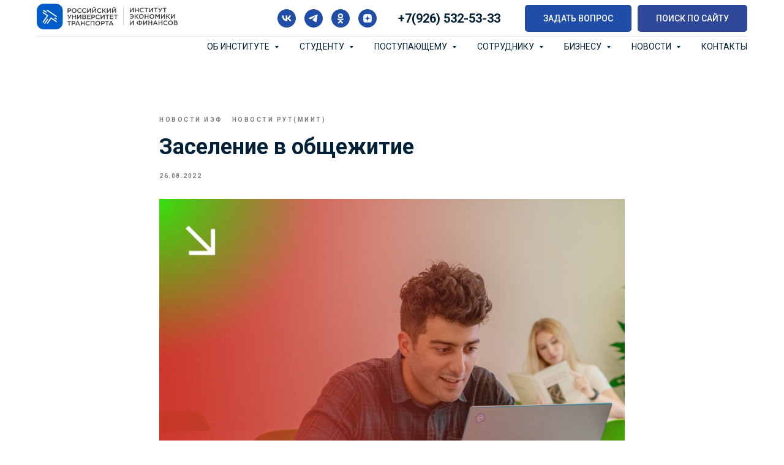

--- FILE ---
content_type: text/html; charset=UTF-8
request_url: https://miit-ief.ru/tpost/rr492ohd21-zaselenie-v-obschezhitie
body_size: 36104
content:
<!DOCTYPE html> <html lang="ru"> <head> <meta charset="utf-8" /> <meta http-equiv="Content-Type" content="text/html; charset=utf-8" /> <meta name="viewport" content="width=device-width, initial-scale=1.0" /> <!--metatextblock-->
    <title>Заселение в общежитие</title>
    <meta name="description" content="Уважаемые абитуриенты и студенты!">
    <meta name="keywords" content="">
    <meta name="robots" content="index, follow" />

    <meta property="og:title" content="Заселение в общежитие" />
    <meta property="og:description" content="Уважаемые абитуриенты и студенты!" />
    <meta property="og:type" content="website" />
    <meta property="og:url" content="https://miit-ief.ru/tpost/rr492ohd21-zaselenie-v-obschezhitie" />
    <meta property="og:image" content="https://static.tildacdn.com/tild6230-6435-4732-b236-306537376464/LlmpgsFvCtE.jpg" />

    <link rel="canonical" href="https://miit-ief.ru/tpost/rr492ohd21-zaselenie-v-obschezhitie" />
    <link rel="alternate" type="application/rss+xml" title="Новости ИЭФ" href="https://miit-ief.ru/rss-feed-970615589921.xml" />
    <link rel="amphtml" href="https://miit-ief.ru/tpost/rr492ohd21-zaselenie-v-obschezhitie?amp=true">

<!--/metatextblock--> <meta name="format-detection" content="telephone=no" /> <meta http-equiv="x-dns-prefetch-control" content="on"> <link rel="dns-prefetch" href="https://ws.tildacdn.com"> <link rel="dns-prefetch" href="https://static.tildacdn.com"> <link rel="shortcut icon" href="https://static.tildacdn.com/tild6234-3163-4361-b432-663933643538/favicon.ico" type="image/x-icon" /> <link rel="apple-touch-icon" href="https://static.tildacdn.com/tild3466-6464-4437-b566-643037366634/ief-krug.png"> <link rel="apple-touch-icon" sizes="76x76" href="https://static.tildacdn.com/tild3466-6464-4437-b566-643037366634/ief-krug.png"> <link rel="apple-touch-icon" sizes="152x152" href="https://static.tildacdn.com/tild3466-6464-4437-b566-643037366634/ief-krug.png"> <link rel="apple-touch-startup-image" href="https://static.tildacdn.com/tild3466-6464-4437-b566-643037366634/ief-krug.png"> <meta name="msapplication-TileColor" content="#000000"> <meta name="msapplication-TileImage" content="https://static.tildacdn.com/tild3433-6438-4036-b562-383434393965/ief-krug.png"> <link rel="alternate" type="application/rss+xml" title="Институт экономики и финансов РУТ (МИИТ)" href="https://miit-ief.ru/rss.xml" /> <!-- Assets --> <script src="https://neo.tildacdn.com/js/tilda-fallback-1.0.min.js" async charset="utf-8"></script> <link rel="stylesheet" href="https://static.tildacdn.com/css/tilda-grid-3.0.min.css" type="text/css" media="all" onerror="this.loaderr='y';"/> <link rel="stylesheet" href="https://static.tildacdn.com/ws/project4820223/tilda-blocks-page47702419.min.css?t=1769509710" type="text/css" media="all" onerror="this.loaderr='y';" /><link rel="stylesheet" href="https://static.tildacdn.com/ws/project4820223/tilda-blocks-page24153005.min.css?t=1769515958" type="text/css" media="all" onerror="this.loaderr='y';" /><link rel="stylesheet" href="https://static.tildacdn.com/ws/project4820223/tilda-blocks-page24153087.min.css?t=1769515958" type="text/css" media="all" onerror="this.loaderr='y';" /> <link rel="preconnect" href="https://fonts.gstatic.com"> <link href="https://fonts.googleapis.com/css2?family=Roboto:wght@300;400;500;700&subset=latin,cyrillic" rel="stylesheet"> <link rel="stylesheet" href="https://static.tildacdn.com/css/tilda-animation-2.0.min.css" type="text/css" media="all" onerror="this.loaderr='y';" /> <link rel="stylesheet" href="https://static.tildacdn.com/css/tilda-feed-1.1.min.css" type="text/css" media="all" /><link rel="stylesheet" href="https://static.tildacdn.com/css/tilda-menusub-1.0.min.css" type="text/css" media="all" /> <link rel="stylesheet" href="https://static.tildacdn.com/css/tilda-popup-1.1.min.css" type="text/css" media="print" onload="this.media='all';" onerror="this.loaderr='y';" /> <noscript><link rel="stylesheet" href="https://static.tildacdn.com/css/tilda-popup-1.1.min.css" type="text/css" media="all" /></noscript> <link rel="stylesheet" href="https://static.tildacdn.com/css/tilda-slds-1.4.min.css" type="text/css" media="print" onload="this.media='all';" onerror="this.loaderr='y';" /> <noscript><link rel="stylesheet" href="https://static.tildacdn.com/css/tilda-slds-1.4.min.css" type="text/css" media="all" /></noscript> <link rel="stylesheet" href="https://static.tildacdn.com/css/tilda-cards-1.0.min.css" type="text/css" media="all" onerror="this.loaderr='y';" /> <link rel="stylesheet" href="https://static.tildacdn.com/css/tilda-forms-1.0.min.css" type="text/css" media="all" onerror="this.loaderr='y';" /> <link rel="stylesheet" href="https://static.tildacdn.com/css/tilda-zoom-2.0.min.css" type="text/css" media="print" onload="this.media='all';" onerror="this.loaderr='y';" /> <noscript><link rel="stylesheet" href="https://static.tildacdn.com/css/tilda-zoom-2.0.min.css" type="text/css" media="all" /></noscript> <link rel="stylesheet" href="CSSlink:https://fonts.googleapis.com/css2?family=Mulish:wght@400;700&display=swap" type="text/css" /> <script nomodule src="https://static.tildacdn.com/js/tilda-polyfill-1.0.min.js" charset="utf-8"></script> <script type="text/javascript">function t_onReady(func) {if(document.readyState!='loading') {func();} else {document.addEventListener('DOMContentLoaded',func);}}
function t_onFuncLoad(funcName,okFunc,time) {if(typeof window[funcName]==='function') {okFunc();} else {setTimeout(function() {t_onFuncLoad(funcName,okFunc,time);},(time||100));}}function t_throttle(fn,threshhold,scope) {return function() {fn.apply(scope||this,arguments);};}function t396_initialScale(t){var e=document.getElementById("rec"+t);if(e){var i=e.querySelector(".t396__artboard");if(i){window.tn_scale_initial_window_width||(window.tn_scale_initial_window_width=document.documentElement.clientWidth);var a=window.tn_scale_initial_window_width,r=[],n,l=i.getAttribute("data-artboard-screens");if(l){l=l.split(",");for(var o=0;o<l.length;o++)r[o]=parseInt(l[o],10)}else r=[320,480,640,960,1200];for(var o=0;o<r.length;o++){var d=r[o];a>=d&&(n=d)}var _="edit"===window.allrecords.getAttribute("data-tilda-mode"),c="center"===t396_getFieldValue(i,"valign",n,r),s="grid"===t396_getFieldValue(i,"upscale",n,r),w=t396_getFieldValue(i,"height_vh",n,r),g=t396_getFieldValue(i,"height",n,r),u=!!window.opr&&!!window.opr.addons||!!window.opera||-1!==navigator.userAgent.indexOf(" OPR/");if(!_&&c&&!s&&!w&&g&&!u){var h=parseFloat((a/n).toFixed(3)),f=[i,i.querySelector(".t396__carrier"),i.querySelector(".t396__filter")],v=Math.floor(parseInt(g,10)*h)+"px",p;i.style.setProperty("--initial-scale-height",v);for(var o=0;o<f.length;o++)f[o].style.setProperty("height","var(--initial-scale-height)");t396_scaleInitial__getElementsToScale(i).forEach((function(t){t.style.zoom=h}))}}}}function t396_scaleInitial__getElementsToScale(t){return t?Array.prototype.slice.call(t.children).filter((function(t){return t&&(t.classList.contains("t396__elem")||t.classList.contains("t396__group"))})):[]}function t396_getFieldValue(t,e,i,a){var r,n=a[a.length-1];if(!(r=i===n?t.getAttribute("data-artboard-"+e):t.getAttribute("data-artboard-"+e+"-res-"+i)))for(var l=0;l<a.length;l++){var o=a[l];if(!(o<=i)&&(r=o===n?t.getAttribute("data-artboard-"+e):t.getAttribute("data-artboard-"+e+"-res-"+o)))break}return r}window.TN_SCALE_INITIAL_VER="1.0",window.tn_scale_initial_window_width=null;</script> <script src="https://static.tildacdn.com/js/jquery-1.10.2.min.js" charset="utf-8" onerror="this.loaderr='y';"></script> <script src="https://static.tildacdn.com/js/tilda-scripts-3.0.min.js" charset="utf-8" defer onerror="this.loaderr='y';"></script> <script src="https://static.tildacdn.com/ws/project4820223/tilda-blocks-page47702419.min.js?t=1769509710" charset="utf-8" onerror="this.loaderr='y';"></script><script src="https://static.tildacdn.com/ws/project4820223/tilda-blocks-page24153005.min.js?t=1769515958" onerror="this.loaderr='y';"></script><script src="https://static.tildacdn.com/ws/project4820223/tilda-blocks-page24153087.min.js?t=1769515958" onerror="this.loaderr='y';"></script> <script src="https://static.tildacdn.com/js/tilda-lazyload-1.0.min.js" charset="utf-8" async onerror="this.loaderr='y';"></script> <script src="https://static.tildacdn.com/js/tilda-animation-2.0.min.js" charset="utf-8" async onerror="this.loaderr='y';"></script> <script src="https://static.tildacdn.com/js/tilda-zero-1.1.min.js" charset="utf-8" async onerror="this.loaderr='y';"></script> <script src="https://static.tildacdn.com/js/tilda-feed-1.1.min.js" charset="utf-8"></script><script src="https://static.tildacdn.com/js/tilda-zero-fixed-1.0.min.js" charset="utf-8"></script><script src="https://static.tildacdn.com/js/tilda-zero-forms-1.0.min.js" charset="utf-8"></script><script src="https://static.tildacdn.com/js/tilda-zero-gallery-1.0.min.js" charset="utf-8"></script><script src="https://static.tildacdn.com/js/tilda-zero-tooltip-1.0.min.js" charset="utf-8"></script><script src="https://static.tildacdn.com/js/tilda-zero-video-1.0.min.js" charset="utf-8"></script><script src="https://static.tildacdn.com/js/tilda-menusub-1.0.min.js" charset="utf-8"></script><script src="https://static.tildacdn.com/js/tilda-map-1.0.min.js" charset="utf-8"></script><script src="https://static.tildacdn.com/js/tilda-vote-1.1.min.js" charset="utf-8"></script> <script src="https://static.tildacdn.com/js/tilda-slds-1.4.min.js" charset="utf-8" async onerror="this.loaderr='y';"></script> <script src="https://static.tildacdn.com/js/hammer.min.js" charset="utf-8" async onerror="this.loaderr='y';"></script> <script src="https://static.tildacdn.com/js/tilda-cards-1.0.min.js" charset="utf-8" async onerror="this.loaderr='y';"></script> <script src="https://static.tildacdn.com/js/tilda-popup-1.0.min.js" charset="utf-8" async onerror="this.loaderr='y';"></script> <script src="https://static.tildacdn.com/js/tilda-video-1.0.min.js" charset="utf-8" async onerror="this.loaderr='y';"></script> <script src="https://static.tildacdn.com/js/tilda-menu-1.0.min.js" charset="utf-8" async onerror="this.loaderr='y';"></script> <script src="https://static.tildacdn.com/js/tilda-widget-positions-1.0.min.js" charset="utf-8" async onerror="this.loaderr='y';"></script> <script src="https://static.tildacdn.com/js/tilda-forms-1.0.min.js" charset="utf-8" async onerror="this.loaderr='y';"></script> <script src="https://static.tildacdn.com/js/tilda-submenublocks-1.0.min.js" charset="utf-8" async onerror="this.loaderr='y';"></script> <script src="https://static.tildacdn.com/js/tilda-video-processor-1.0.min.js" charset="utf-8" async onerror="this.loaderr='y';"></script> <script src="https://static.tildacdn.com/js/tilda-animation-sbs-1.0.min.js" charset="utf-8" async onerror="this.loaderr='y';"></script> <script src="https://static.tildacdn.com/js/tilda-zoom-2.0.min.js" charset="utf-8" async onerror="this.loaderr='y';"></script> <script src="https://static.tildacdn.com/js/tilda-zero-scale-1.0.min.js" charset="utf-8" async onerror="this.loaderr='y';"></script> <script src="https://static.tildacdn.com/js/tilda-skiplink-1.0.min.js" charset="utf-8" async onerror="this.loaderr='y';"></script> <script src="https://static.tildacdn.com/js/tilda-events-1.0.min.js" charset="utf-8" async onerror="this.loaderr='y';"></script> <script type="text/javascript">window.dataLayer=window.dataLayer||[];</script> </head> <body class="t-body" style="margin:0;"> <!--allrecords--> <div id="allrecords" class="t-records" data-post-page="y" data-hook="blocks-collection-content-node" data-tilda-project-id="4820223" data-tilda-page-id="47702419" data-tilda-formskey="faf409e20711b822cca0193b14820223" data-blocks-animationoff="yes" data-tilda-lazy="yes" data-tilda-root-zone="com" data-tilda-project-country="RU">

<!-- POST START -->

<!--header-->
<div id="t-header" class="t-records" data-hook="blocks-collection-content-node" data-tilda-project-id="4820223" data-tilda-page-id="24153005" data-tilda-formskey="faf409e20711b822cca0193b14820223" data-tilda-lazy="yes" data-tilda-root-zone="one"      data-tilda-project-country="RU">

    <div id="rec412867932" class="r t-rec" style=" " data-animationappear="off" data-record-type="360"      >
<!-- T360 -->

        
    <style>
    @media screen and (min-width: 980px) {
        .t-records {
            opacity: 0;
        }
        .t-records_animated {
            -webkit-transition: opacity ease-in-out 0.5s;
            -moz-transition: opacity ease-in-out 0.5s;
            -o-transition: opacity ease-in-out 0.5s;
            transition: opacity ease-in-out 0.5s;
        }
        .t-records.t-records_visible,
        .t-records .t-records {
            opacity: 1;
        }
    }
    </style>
    
    
    
    <script>
        t_onReady(function () {
            var allRecords = document.querySelector('.t-records');
            window.addEventListener('pageshow', function (event) {
                if (event.persisted) {
                    allRecords.classList.add('t-records_visible');
                }
            });
        
            var rec = document.querySelector('#rec412867932');
            if (!rec) return;
            rec.setAttribute('data-animationappear', 'off');
            rec.style.opacity = '1';
            allRecords.classList.add('t-records_animated');
            setTimeout(function () {
                allRecords.classList.add('t-records_visible');
            }, 200);
        });
    </script>

        <script>
        t_onReady(function () {
            var selects = 'button:not(.t-submit):not(.t835__btn_next):not(.t835__btn_prev):not(.t835__btn_result):not(.t862__btn_next):not(.t862__btn_prev):not(.t862__btn_result):not(.t854__news-btn):not(.t862__btn_next),' +
                'a:not([href*="#"]):not(.carousel-control):not(.t-carousel__control):not(.t807__btn_reply):not([href^="#price"]):not([href^="javascript"]):not([href^="mailto"]):not([href^="tel"]):not([href^="link_sub"]):not(.js-feed-btn-show-more):not(.t367__opener):not([href^="https://www.dropbox.com/"])';
            var elements = document.querySelectorAll(selects);
            Array.prototype.forEach.call(elements, function (element) {
                if (element.getAttribute('data-menu-submenu-hook')) return;
                element.addEventListener('click', function (event) {
                    var goTo = this.getAttribute('href');
                    if (goTo !== null && !goTo.startsWith('#')) {
                        var ctrl = event.ctrlKey;
                        var cmd = event.metaKey && navigator.platform.indexOf('Mac') !== -1;
                        if (!ctrl && !cmd) {
                            var target = this.getAttribute('target');
                            if (target !== '_blank') {
                                event.preventDefault();
                                var allRecords = document.querySelector('.t-records');
                                if (allRecords) {
                                    allRecords.classList.remove('t-records_visible');
                                }
                                setTimeout(function () {
                                    window.location = goTo;
                                }, 500);
                            }
                        }
                    }
                });
            });
        });
    </script>
    
        <style>
    .t360__bar {
        background-color: #2f489a;
    }
    </style>
    <script>
        t_onReady(function () {
            var isSafari = /Safari/.test(navigator.userAgent) && /Apple Computer/.test(navigator.vendor);
			if (!isSafari) {
                document.body.insertAdjacentHTML('beforeend', '<div class="t360__progress"><div class="t360__bar"></div></div>');
                setTimeout(function () {
                    var bar = document.querySelector('.t360__bar');
                    if (bar) bar.classList.add('t360__barprogress');
                }, 10);
            }
        });

        // Функция финализации прогресс-бара
        function t360_onProgressLoad() {
            var bar = document.querySelector('.t360__bar');
            if (!bar) return;
            bar.classList.remove('t360__barprogress');
            bar.classList.add('t360__barprogressfinished');
            setTimeout(function () {
                bar.classList.add('t360__barprogresshidden');
            }, 20);
            setTimeout(function () {
                var progress = document.querySelector('.t360__progress');
                if (progress) progress.style.display = 'none';
            }, 500);
        }
        // Если документ уже загружен – не вешаем listener, а запускаем сразу (с задержкой, чтобы прогресс-бар успел появиться)
        if (document.readyState === 'complete') {
            setTimeout(t360_onProgressLoad, 60);
        } else {
            window.addEventListener('load', t360_onProgressLoad);
        }
    </script>
        

</div>


    <div id="rec390427966" class="r t-rec" style=" " data-animationappear="off" data-record-type="967"      >
<!-- T967 -->


	
	

					
<div id="nav390427966marker"></div>
	<div class="tmenu-mobile" >
	<div class="tmenu-mobile__container">
			<div class="tmenu-mobile__burgerlogo">
							<a href="/">
										<img 
					src="https://static.tildacdn.com/tild3931-3766-4761-b466-613238333532/___2024.png" 
					class="tmenu-mobile__imglogo" 
					imgfield="img" 
					style="max-width: 230px; width: 230px;" 
					 alt=""				>
										</a>
					</div>
			
<button type="button" 
    class="t-menuburger t-menuburger_first " 
    aria-label="Navigation menu" 
    aria-expanded="false">
	<span style="background-color:#0b3373;"></span>
	<span style="background-color:#0b3373;"></span>
	<span style="background-color:#0b3373;"></span>
	<span style="background-color:#0b3373;"></span>
</button>


<script>
function t_menuburger_init(recid) {
	var rec = document.querySelector('#rec' + recid);
	if (!rec) return;
    var burger = rec.querySelector('.t-menuburger');
	if (!burger) return;
    var isSecondStyle = burger.classList.contains('t-menuburger_second');
    if (isSecondStyle && !window.isMobile && !('ontouchend' in document)) {
        burger.addEventListener('mouseenter', function() {
            if (burger.classList.contains('t-menuburger-opened')) return;
            burger.classList.remove('t-menuburger-unhovered');
            burger.classList.add('t-menuburger-hovered');
        });
        burger.addEventListener('mouseleave', function() {
            if (burger.classList.contains('t-menuburger-opened')) return;
            burger.classList.remove('t-menuburger-hovered');
            burger.classList.add('t-menuburger-unhovered');
            setTimeout(function() {
                burger.classList.remove('t-menuburger-unhovered');
            }, 300);
        });
    }

    burger.addEventListener('click', function() {
        if (!burger.closest('.tmenu-mobile') &&
            !burger.closest('.t450__burger_container') &&
            !burger.closest('.t466__container') &&
            !burger.closest('.t204__burger') &&
			!burger.closest('.t199__js__menu-toggler')) {
                burger.classList.toggle('t-menuburger-opened');
                burger.classList.remove('t-menuburger-unhovered');
            }
    });

    var menu = rec.querySelector('[data-menu="yes"]');
    if (!menu) return;
    var menuLinks = menu.querySelectorAll('.t-menu__link-item');
	var submenuClassList = ['t978__menu-link_hook', 't978__tm-link', 't966__tm-link', 't794__tm-link', 't-menusub__target-link'];
    Array.prototype.forEach.call(menuLinks, function (link) {
        link.addEventListener('click', function () {
			var isSubmenuHook = submenuClassList.some(function (submenuClass) {
				return link.classList.contains(submenuClass);
			});
			if (isSubmenuHook) return;
            burger.classList.remove('t-menuburger-opened');
        });
    });

	menu.addEventListener('clickedAnchorInTooltipMenu', function () {
		burger.classList.remove('t-menuburger-opened');
	});
}
t_onReady(function() {
	t_onFuncLoad('t_menuburger_init', function(){t_menuburger_init('390427966');});
});
</script>


<style>
.t-menuburger {
    position: relative;
    flex-shrink: 0;
    width: 28px;
    height: 20px;
    padding: 0;
    border: none;
    background-color: transparent;
    outline: none;
    -webkit-transform: rotate(0deg);
    transform: rotate(0deg);
    transition: transform .5s ease-in-out;
    cursor: pointer;
    z-index: 999;
}

/*---menu burger lines---*/
.t-menuburger span {
    display: block;
    position: absolute;
    width: 100%;
    opacity: 1;
    left: 0;
    -webkit-transform: rotate(0deg);
    transform: rotate(0deg);
    transition: .25s ease-in-out;
    height: 3px;
    background-color: #000;
}
.t-menuburger span:nth-child(1) {
    top: 0px;
}
.t-menuburger span:nth-child(2),
.t-menuburger span:nth-child(3) {
    top: 8px;
}
.t-menuburger span:nth-child(4) {
    top: 16px;
}

/*menu burger big*/
.t-menuburger__big {
    width: 42px;
    height: 32px;
}
.t-menuburger__big span {
    height: 5px;
}
.t-menuburger__big span:nth-child(2),
.t-menuburger__big span:nth-child(3) {
    top: 13px;
}
.t-menuburger__big span:nth-child(4) {
    top: 26px;
}

/*menu burger small*/
.t-menuburger__small {
    width: 22px;
    height: 14px;
}
.t-menuburger__small span {
    height: 2px;
}
.t-menuburger__small span:nth-child(2),
.t-menuburger__small span:nth-child(3) {
    top: 6px;
}
.t-menuburger__small span:nth-child(4) {
    top: 12px;
}

/*menu burger opened*/
.t-menuburger-opened span:nth-child(1) {
    top: 8px;
    width: 0%;
    left: 50%;
}
.t-menuburger-opened span:nth-child(2) {
    -webkit-transform: rotate(45deg);
    transform: rotate(45deg);
}
.t-menuburger-opened span:nth-child(3) {
    -webkit-transform: rotate(-45deg);
    transform: rotate(-45deg);
}
.t-menuburger-opened span:nth-child(4) {
    top: 8px;
    width: 0%;
    left: 50%;
}
.t-menuburger-opened.t-menuburger__big span:nth-child(1) {
    top: 6px;
}
.t-menuburger-opened.t-menuburger__big span:nth-child(4) {
    top: 18px;
}
.t-menuburger-opened.t-menuburger__small span:nth-child(1),
.t-menuburger-opened.t-menuburger__small span:nth-child(4) {
    top: 6px;
}

/*---menu burger first style---*/
@media (hover), (min-width:0\0) {
    .t-menuburger_first:hover span:nth-child(1) {
        transform: translateY(1px);
    }
    .t-menuburger_first:hover span:nth-child(4) {
        transform: translateY(-1px);
    }
    .t-menuburger_first.t-menuburger__big:hover span:nth-child(1) {
        transform: translateY(3px);
    }
    .t-menuburger_first.t-menuburger__big:hover span:nth-child(4) {
        transform: translateY(-3px);
    }
}

/*---menu burger second style---*/
.t-menuburger_second span:nth-child(2),
.t-menuburger_second span:nth-child(3) {
    width: 80%;
    left: 20%;
    right: 0;
}
@media (hover), (min-width:0\0) {
    .t-menuburger_second.t-menuburger-hovered span:nth-child(2),
    .t-menuburger_second.t-menuburger-hovered span:nth-child(3) {
        animation: t-menuburger-anim 0.3s ease-out normal forwards;
    }
    .t-menuburger_second.t-menuburger-unhovered span:nth-child(2),
    .t-menuburger_second.t-menuburger-unhovered span:nth-child(3) {
        animation: t-menuburger-anim2 0.3s ease-out normal forwards;
    }
}

.t-menuburger_second.t-menuburger-opened span:nth-child(2),
.t-menuburger_second.t-menuburger-opened span:nth-child(3){
    left: 0;
    right: 0;
    width: 100%!important;
}

/*---menu burger third style---*/
.t-menuburger_third span:nth-child(4) {
    width: 70%;
    left: unset;
    right: 0;
}
@media (hover), (min-width:0\0) {
    .t-menuburger_third:not(.t-menuburger-opened):hover span:nth-child(4) {
        width: 100%;
    }
}
.t-menuburger_third.t-menuburger-opened span:nth-child(4) {
    width: 0!important;
    right: 50%;
}

/*---menu burger fourth style---*/
.t-menuburger_fourth {
	height: 12px;
}
.t-menuburger_fourth.t-menuburger__small {
	height: 8px;
}
.t-menuburger_fourth.t-menuburger__big {
	height: 18px;
}
.t-menuburger_fourth span:nth-child(2),
.t-menuburger_fourth span:nth-child(3) {
    top: 4px;
    opacity: 0;
}
.t-menuburger_fourth span:nth-child(4) {
    top: 8px;
}
.t-menuburger_fourth.t-menuburger__small span:nth-child(2),
.t-menuburger_fourth.t-menuburger__small span:nth-child(3) {
    top: 3px;
}
.t-menuburger_fourth.t-menuburger__small span:nth-child(4) {
    top: 6px;
}
.t-menuburger_fourth.t-menuburger__small span:nth-child(2),
.t-menuburger_fourth.t-menuburger__small span:nth-child(3) {
    top: 3px;
}
.t-menuburger_fourth.t-menuburger__small span:nth-child(4) {
    top: 6px;
}
.t-menuburger_fourth.t-menuburger__big span:nth-child(2),
.t-menuburger_fourth.t-menuburger__big span:nth-child(3) {
    top: 6px;
}
.t-menuburger_fourth.t-menuburger__big span:nth-child(4) {
    top: 12px;
}
@media (hover), (min-width:0\0) {
    .t-menuburger_fourth:not(.t-menuburger-opened):hover span:nth-child(1) {
        transform: translateY(1px);
    }
    .t-menuburger_fourth:not(.t-menuburger-opened):hover span:nth-child(4) {
        transform: translateY(-1px);
    }
    .t-menuburger_fourth.t-menuburger__big:not(.t-menuburger-opened):hover span:nth-child(1) {
        transform: translateY(3px);
    }
    .t-menuburger_fourth.t-menuburger__big:not(.t-menuburger-opened):hover span:nth-child(4) {
        transform: translateY(-3px);
    }
}
.t-menuburger_fourth.t-menuburger-opened span:nth-child(1),
.t-menuburger_fourth.t-menuburger-opened span:nth-child(4) {
    top: 4px;
}
.t-menuburger_fourth.t-menuburger-opened span:nth-child(2),
.t-menuburger_fourth.t-menuburger-opened span:nth-child(3) {
    opacity: 1;
}

/*---menu burger animations---*/
@keyframes t-menuburger-anim {
    0% {
        width: 80%;
        left: 20%;
        right: 0;
    }

    50% {
        width: 100%;
        left: 0;
        right: 0;
    }

    100% {
        width: 80%;
        left: 0;
        right: 20%;

    }
}
@keyframes t-menuburger-anim2 {
    0% {
        width: 80%;
        left: 0;
    }

    50% {
        width: 100%;
        right: 0;
        left: 0;
    }

    100% {
        width: 80%;
        left: 20%;
        right: 0;
    }
}
</style>	</div>
</div>

<style>
.tmenu-mobile {
	background-color: #111;
	display: none;
	width: 100%;
	top: 0;
	z-index: 990;
}

.tmenu-mobile_positionfixed {
	position: fixed;
}

.tmenu-mobile__text {
	color: #fff;
}

.tmenu-mobile__container {
	min-height: 64px;
	padding: 20px;
	position: relative;
	box-sizing: border-box;
	display: -webkit-flex;
	display: -ms-flexbox;
	display: flex;
	-webkit-align-items: center;
	    -ms-flex-align: center;
	        align-items: center;
	-webkit-justify-content: space-between;
	    -ms-flex-pack: justify;
	        justify-content: space-between;
}

.tmenu-mobile__list {
	display: block;
}

.tmenu-mobile__burgerlogo {
    display: inline-block;
    font-size: 24px;
    font-weight: 400;
    white-space: nowrap;
    vertical-align: middle;
}

.tmenu-mobile__imglogo {
	height: auto;
    display: block;
    max-width: 300px!important;
	box-sizing: border-box;
	padding: 0;
	margin: 0 auto;
}

@media screen and (max-width: 980px) {
	.tmenu-mobile__menucontent_hidden {
		display: none;
		height: 100%;
	}
	.tmenu-mobile {
		display: block;
	}
}
@media screen and (max-width: 980px) {
    		#rec390427966 .tmenu-mobile {
            background-color: #ffffff;
        }
    	
            #rec390427966 .t-menuburger {
            -webkit-order: 1;
	    	-ms-flex-order: 1;
	        	order: 1;
        }
    }
</style>










	
				
				
					
						
		
										
		
									
									
		 

		
				
	








	
				
				
					
						
		
										
		
							
					
									
		 

		
				
	
<div id="nav390427966"  class="t967 t967__positionstatic  tmenu-mobile__menucontent_hidden" style="background-color: rgba(255,255,255,1); " data-bgcolor-hex="#ffffff" data-bgcolor-rgba="rgba(255,255,255,1)" data-navmarker="nav390427966marker" data-appearoffset="" data-bgopacity-two="" data-menushadow="" data-menushadow-css="0px 1px 3px rgba(0,0,0,0.2)" data-bgopacity="1"   data-menu-items-align="right" data-menu="yes">
	<div class="t967__maincontainer t967__c12collumns">
		<div class="t967__top" style="height:60px;">
			<div class="t967__logo">
				<div style="display: block;">
										<a href="/" >
																		<img class="t967__imglogo t967__imglogomobile" 
								src="https://static.tildacdn.com/tild3931-3766-4761-b466-613238333532/___2024.png" 
								imgfield="img" 
								style="max-width: 230px; width: 230px;"
								 alt="">
																</a>
									</div>
			</div>
			
							<nav class="t967__listwrapper t967__mobilelist">
					<ul role="list" class="t967__list">
																				<li class="t967__list-item" 
								style="padding:0 20px 0 0;">
								<a class="t-menu__link-item" 
									href="#submenu:about"
								   										 
																		 
																		data-menu-submenu-hook="" 
									data-menu-item-number="1"
								>
									Об институте
								</a>
															</li>
																				<li class="t967__list-item" 
								style="padding:0 20px;">
								<a class="t-menu__link-item" 
									href="#submenu:student"
								   										 
																		 
																		data-menu-submenu-hook="" 
									data-menu-item-number="2"
								>
									Студенту
								</a>
															</li>
																				<li class="t967__list-item" 
								style="padding:0 20px;">
								<a class="t-menu__link-item" 
									href="#submenu:entrant"
								   										 
																		 
																		data-menu-submenu-hook="" 
									data-menu-item-number="3"
								>
									Поступающему
								</a>
															</li>
																				<li class="t967__list-item" 
								style="padding:0 20px;">
								<a class="t-menu__link-item" 
									href="#submenu:staff"
								   										 
																		 
																		data-menu-submenu-hook="" 
									data-menu-item-number="4"
								>
									Сотруднику
								</a>
															</li>
																				<li class="t967__list-item" 
								style="padding:0 20px;">
								<a class="t-menu__link-item" 
									href="#submenu:business"
								   										 
																		 
																		data-menu-submenu-hook="" 
									data-menu-item-number="5"
								>
									Бизнесу
								</a>
															</li>
																				<li class="t967__list-item" 
								style="padding:0 20px;">
								<a class="t-menu__link-item" 
									href="#submenu:news"
								   										 
																		 
																		data-menu-submenu-hook="" 
									data-menu-item-number="6"
								>
									Новости
								</a>
															</li>
																				<li class="t967__list-item" 
								style="padding:0 0 0 20px;">
								<a class="t-menu__link-item" 
									href="/contacts"
								   										 
																		 
																		data-menu-submenu-hook="" 
									data-menu-item-number="7"
								>
									Контакты
								</a>
															</li>
											</ul>
				</nav>
						
			<div class="t967__additionalwrapper">
				
				
  

	
  

<div class="t-sociallinks">
  <ul role="list" class="t-sociallinks__wrapper" aria-label="Social media links">

    <!-- new soclinks --><li class="t-sociallinks__item t-sociallinks__item_vk"><a  href="https://vk.com/ief_rut" target="_blank" rel="nofollow" aria-label="vk" style="width: 30px; height: 30px;"><svg class="t-sociallinks__svg" role="presentation" width=30px height=30px viewBox="0 0 100 100" fill="none"
  xmlns="http://www.w3.org/2000/svg">
            <path fill-rule="evenodd" clip-rule="evenodd"
        d="M50 100c27.614 0 50-22.386 50-50S77.614 0 50 0 0 22.386 0 50s22.386 50 50 50ZM25 34c.406 19.488 10.15 31.2 27.233 31.2h.968V54.05c6.278.625 11.024 5.216 12.93 11.15H75c-2.436-8.87-8.838-13.773-12.836-15.647C66.162 47.242 71.783 41.62 73.126 34h-8.058c-1.749 6.184-6.932 11.805-11.867 12.336V34h-8.057v21.611C40.147 54.362 33.838 48.304 33.556 34H25Z"
        fill="#1f4da7" />
      </svg></a></li>&nbsp;<li class="t-sociallinks__item t-sociallinks__item_telegram"><a  href="https://t.me/iefrut" target="_blank" rel="nofollow" aria-label="telegram" style="width: 30px; height: 30px;"><svg class="t-sociallinks__svg" role="presentation" width=30px height=30px viewBox="0 0 100 100" fill="none"
  xmlns="http://www.w3.org/2000/svg">
            <path fill-rule="evenodd" clip-rule="evenodd"
        d="M50 100c27.614 0 50-22.386 50-50S77.614 0 50 0 0 22.386 0 50s22.386 50 50 50Zm21.977-68.056c.386-4.38-4.24-2.576-4.24-2.576-3.415 1.414-6.937 2.85-10.497 4.302-11.04 4.503-22.444 9.155-32.159 13.734-5.268 1.932-2.184 3.864-2.184 3.864l8.351 2.577c3.855 1.16 5.91-.129 5.91-.129l17.988-12.238c6.424-4.38 4.882-.773 3.34.773l-13.49 12.882c-2.056 1.804-1.028 3.35-.129 4.123 2.55 2.249 8.82 6.364 11.557 8.16.712.467 1.185.778 1.292.858.642.515 4.111 2.834 6.424 2.319 2.313-.516 2.57-3.479 2.57-3.479l3.083-20.226c.462-3.511.993-6.886 1.417-9.582.4-2.546.705-4.485.767-5.362Z"
        fill="#1f4da7" />
      </svg></a></li>&nbsp;<li class="t-sociallinks__item t-sociallinks__item_ok"><a  href="https://ok.ru/group/70000005344724" target="_blank" rel="nofollow" aria-label="ok" style="width: 30px; height: 30px;"><svg class="t-sociallinks__svg" role="presentation" width=30px height=30px viewBox="0 0 100 100" fill="none" xmlns="http://www.w3.org/2000/svg">
    <path fill-rule="evenodd" clip-rule="evenodd" d="M50 100c27.614 0 50-22.386 50-50S77.614 0 50 0 0 22.386 0 50s22.386 50 50 50Zm13.463-63.08c0 7.688-6.233 13.92-13.92 13.92-7.688 0-13.92-6.232-13.92-13.92S41.855 23 49.543 23s13.92 6.232 13.92 13.92Zm-7.072 0a6.848 6.848 0 1 0-13.696 0 6.848 6.848 0 0 0 13.696 0Zm3.341 15.006c2.894-2.28 5.07-.967 5.856.612 1.37 2.753-.178 4.084-3.671 6.326-2.96 1.9-7.016 2.619-9.665 2.892l2.217 2.216 8.203 8.203a3.192 3.192 0 0 1 0 4.514l-.376.376a3.192 3.192 0 0 1-4.514 0l-8.203-8.203-8.203 8.203a3.192 3.192 0 0 1-4.514 0l-.376-.376a3.192 3.192 0 0 1 0-4.514l8.203-8.203 2.21-2.21c-2.648-.268-6.748-.983-9.732-2.898-3.494-2.243-5.041-3.573-3.671-6.326.786-1.579 2.963-2.892 5.855-.612 3.91 3.08 10.19 3.08 10.19 3.08s6.282 0 10.191-3.08Z" fill="#1f4da7"/>
</svg></a></li>&nbsp;<li class="t-sociallinks__item t-sociallinks__item_zen"><a  href="https://dzen.ru/id/65bcb960166db06f8740d73a" target="_blank" rel="nofollow" aria-label="Дзен" title="Дзен" style="width: 30px; height: 30px;"><svg class="t-sociallinks__svg" role="presentation" width=30px height=30px viewBox="0 0 100 100" fill="none" xmlns="http://www.w3.org/2000/svg">
  <path fill-rule="evenodd" clip-rule="evenodd" d="M50 100c27.6142 0 50-22.3858 50-50S77.6142 0 50 0 0 22.3858 0 50s22.3858 50 50 50ZM35.3336 27.8846c1.2589-.3077 2.3116-.4739 4.8709-.7693.7839-.0905 1.3869-.103 5.2489-.1088L49.8167 27l-.0339.3452c-.0186.1899-.1204 1.6999-.2263 3.3555-.4348 6.8018-.6381 8.3757-1.3516 10.467-.2973.8712-1.0137 2.2987-1.4822 2.9532-.4581.64-1.3831 1.6092-1.9816 2.0761-1.6917 1.3198-3.8089 2.1132-7.0551 2.6436-2.6678.436-4.7613.6235-8.9945.8058-.7307.0315-1.4102.0677-1.5099.0806L27 49.7504l.0166-4.2914.0164-4.2913.2644-2.1817c.3766-3.1087.5331-3.9621.9614-5.2442.5988-1.7921 1.6612-3.2524 3.0514-4.194.9943-.6735 2.4704-1.2837 4.0234-1.6632Zm15.224 4.6389c-.0765-1.1086-.3068-5.1806-.3068-5.4268-.0001-.0912.2362-.0967 4.1877-.0967 3.9405 0 4.2223.0065 4.774.1095.3225.0601 1.072.1598 1.6656.2213 2.4298.2519 3.4802.4076 4.4588.6609 2.7604.7144 4.7564 2.2289 5.8632 4.4489.5777 1.1587.8034 1.961 1.1033 3.9217.2277 1.4894.4354 3.2249.5619 4.695.1036 1.2043.1734 6.194.1076 7.6843l-.0404.912-.4782-.0323c-1.9452-.1314-3.1578-.2092-4.768-.3061-5.2572-.3164-7.4005-.6222-9.2684-1.3223-1.6732-.6272-3.251-1.6887-4.2962-2.8902-.8884-1.0214-1.675-2.3791-2.1437-3.7002-.6773-1.909-1.1383-4.7907-1.4204-8.879ZM27.0033 58.3121v-8.1135l.1799.0002c.0989.0001.5659.0364 1.0378.0806 1.1314.1061 1.975.1679 4.5665.3346 4.1299.2655 6.0308.4888 7.5539.8872 3.8588 1.0095 6.5704 3.5441 7.8248 7.3141.5523 1.6597.9022 3.805 1.2657 7.7605.1121 1.2196.126 1.673.1193 3.8833-.0042 1.3763-.0221 2.5167-.0397 2.5343-.0541.054-7.5172-.2361-10.248-.3983-1.667-.099-2.6352-.2506-4.3727-.685-1.3707-.3426-2.1775-.633-2.8783-1.0361-1.7943-1.0319-3.0155-2.6066-3.7588-4.8469-.3924-1.1825-.6039-2.3774-1.0009-5.6545l-.2495-2.0605Zm43.838-7.92c.685-.0459 1.37-.0913 1.5222-.1009.1522-.0095.3576-.0219.4566-.0274L73 50.2539l-.0008 3.3279c-.0009 4.085-.0714 5.7459-.3382 7.9676-.2117 1.7635-.6244 3.7599-.9962 4.8196-.8917 2.5413-2.6656 4.3097-5.2174 5.2015-1.2738.4451-3.4947.8733-5.597 1.0789-1.7994.176-2.5751.2042-6.4345.2339l-3.9438.0303v-2.0673c0-1.8113.0207-2.3196.1667-4.1037.2446-2.9873.4094-4.3643.6974-5.8284.8877-4.5117 3.1252-7.4157 6.8788-8.9277 1.8378-.7403 4.0014-1.0565 9.582-1.4003.9894-.0609 2.3593-.1483 3.0443-.1941Z" fill="#1f4da7"/>
</svg></a></li><!-- /new soclinks -->

      </ul>
</div>
				
									<div class="t967__additional-descr t967__additionalitem" field="descr"><div style="font-size: 20px;" data-customstyle="yes"><a href="tel:+7(926) 532-53-33" style="color: rgb(0, 33, 55);"><strong>+7(926) 532-53-33</strong></a></div></div>
				
				
						
	
	
						
						
				
				
						
																										
			<a
			class="t-btn t-btnflex t-btnflex_type_button t-btnflex_sm t967__button"
										href="/contacts"
																												><span class="t-btnflex__text">Задать вопрос</span>
<style>#rec390427966 .t-btnflex.t-btnflex_type_button {color:#ffffff;background-color:#1f4da7;--border-width:0px;border-style:none !important;border-radius:5px;box-shadow:none !important;font-weight:500;text-transform:uppercase;transition-duration:0.2s;transition-property: background-color, color, border-color, box-shadow, opacity, transform, gap;transition-timing-function: ease-in-out;}@media (hover: hover) {#rec390427966 .t-btnflex.t-btnflex_type_button:not(.t-animate_no-hover):hover {color:#ffffff !important;background-color:#ff2400 !important;}#rec390427966 .t-btnflex.t-btnflex_type_button:not(.t-animate_no-hover):focus-visible {color:#ffffff !important;background-color:#ff2400 !important;}}</style></a>
	
				
						
	
	
						
						
				
				
						
																										
			<a
			class="t-btn t-btnflex t-btnflex_type_button2 t-btnflex_sm t967__button"
										href="#opensearch"
																												><span class="t-btnflex__text">Поиск по сайту</span>
<style>#rec390427966 .t-btnflex.t-btnflex_type_button2 {color:#ffffff;background-color:#2f489a;--border-width:0px;border-style:none !important;border-radius:5px;box-shadow:none !important;font-weight:500;text-transform:uppercase;transition-duration:0.2s;transition-property: background-color, color, border-color, box-shadow, opacity, transform, gap;transition-timing-function: ease-in-out;}@media (hover: hover) {#rec390427966 .t-btnflex.t-btnflex_type_button2:not(.t-animate_no-hover):hover {color:#ffffff !important;background-color:#ff2400 !important;}#rec390427966 .t-btnflex.t-btnflex_type_button2:not(.t-animate_no-hover):focus-visible {color:#ffffff !important;background-color:#ff2400 !important;}}</style></a>
					
							</div>
		</div>
		
		<div class="t967__bottom" style="height:30px;">
							<div class="t967__middlelinewrapper">
					<div class="t967__linewrapper">
						<div
							class="t-divider t967__horizontalline"
							data-divider-fieldset="color,bordersize,opacity"
							style="  "
						></div>
					</div>
				</div>
						
							<div class="t967__bottomwrapper" style="height:30px;">
					<nav class="t967__listwrapper t967__desktoplist">
						<ul role="list" class="t967__list t-menu__list t967__menualign_right" style="">
																							<li class="t967__list-item" 
									style="padding:0 20px 0 0;">
									<a class="t-menu__link-item"
										href="#submenu:about"
									   											 
																				 
																				data-menu-submenu-hook="" 
										data-menu-item-number="1"
									>
										Об институте
									</a>
																	</li>
																							<li class="t967__list-item" 
									style="padding:0 20px;">
									<a class="t-menu__link-item"
										href="#submenu:student"
									   											 
																				 
																				data-menu-submenu-hook="" 
										data-menu-item-number="2"
									>
										Студенту
									</a>
																	</li>
																							<li class="t967__list-item" 
									style="padding:0 20px;">
									<a class="t-menu__link-item"
										href="#submenu:entrant"
									   											 
																				 
																				data-menu-submenu-hook="" 
										data-menu-item-number="3"
									>
										Поступающему
									</a>
																	</li>
																							<li class="t967__list-item" 
									style="padding:0 20px;">
									<a class="t-menu__link-item"
										href="#submenu:staff"
									   											 
																				 
																				data-menu-submenu-hook="" 
										data-menu-item-number="4"
									>
										Сотруднику
									</a>
																	</li>
																							<li class="t967__list-item" 
									style="padding:0 20px;">
									<a class="t-menu__link-item"
										href="#submenu:business"
									   											 
																				 
																				data-menu-submenu-hook="" 
										data-menu-item-number="5"
									>
										Бизнесу
									</a>
																	</li>
																							<li class="t967__list-item" 
									style="padding:0 20px;">
									<a class="t-menu__link-item"
										href="#submenu:news"
									   											 
																				 
																				data-menu-submenu-hook="" 
										data-menu-item-number="6"
									>
										Новости
									</a>
																	</li>
																							<li class="t967__list-item" 
									style="padding:0 0 0 20px;">
									<a class="t-menu__link-item"
										href="/contacts"
									   											 
																				 
																				data-menu-submenu-hook="" 
										data-menu-item-number="7"
									>
										Контакты
									</a>
																	</li>
													</ul>
					</nav>
				</div>
						
					</div>
	</div>
</div>

	
	<style>
		@media screen and (max-width: 980px) {
			#rec390427966 .t967__leftcontainer{
				padding: 20px;
			}
		}
		@media screen and (max-width: 980px) {
			#rec390427966 .t967__imglogo{
				padding: 20px 0;
			}
		}
	</style>
	

	
	<style>
		@media screen and (max-width: 980px) {
			#rec390427966 .t967__logo{
				display: none;
			}
			
			#rec390427966 .t967__mobile-text{
				display: none;
			}
			
			#rec390427966 .t967__imglogo{
				padding: 0;
			}
		}
	</style>
	

	
	<style>
		@media screen and (max-width: 980px) {
			#rec390427966 .tmenu-mobile{
				background-color: #ffffff;
			}
		}
	</style>
	

	
	<style>
		@media screen and (max-width: 980px) {
			#rec390427966 .t967__mobile-burger span{
				background-color: #0b3373;
			}
		}
	</style>
	


<script>
	
			
		t_onReady(function() {
			t_onFuncLoad('t_menu__highlightActiveLinks', function () {
				t_menu__highlightActiveLinks('.t967 .t-menu__link-item');
			});
			
						        
		});
		
	
	
	t_onFuncLoad('t_menu__setBGcolor', function () {
		window.addEventListener('resize', t_throttle(function () {
			t_menu__setBGcolor('390427966', '.t967');
		}));
	});
	t_onReady(function () {
		t_onFuncLoad('t_menu__setBGcolor', function () {
			t_menu__setBGcolor('390427966', '.t967');
		});
		
		t_onFuncLoad('t_menu__interactFromKeyboard', function () {
	        t_menu__interactFromKeyboard('390427966');
		});
	});
	

	
	</script>

	<script>
		
		t_onReady(function () {
			var rec = document.querySelector('#rec390427966');
			if (!rec) return;
			var wrapperBlock = rec.querySelector('.t967');
			if (!wrapperBlock) return;
			t_onFuncLoad('t_menu__createMobileMenu', function () {
				t_menu__createMobileMenu('390427966', '.t967');
			});
		});
		
	</script>




<style>
#rec390427966 .t-menu__link-item{
		-webkit-transition: color 0.3s ease-in-out, opacity 0.3s ease-in-out;
	transition: color 0.3s ease-in-out, opacity 0.3s ease-in-out;	
		}



#rec390427966 .t-menu__link-item.t-active:not(.t978__menu-link){
	color:#ff2400 !important;		}


#rec390427966 .t-menu__link-item:not(.t-active):not(.tooltipstered):hover {
	color: #ff0000 !important;	}
#rec390427966 .t-menu__link-item:not(.t-active):not(.tooltipstered):focus-visible{
	color: #ff0000 !important;	}


@supports (overflow:-webkit-marquee) and (justify-content:inherit)
{
	#rec390427966 .t-menu__link-item,
	#rec390427966 .t-menu__link-item.t-active {
	opacity: 1 !important;
	}
}
</style>
																							

	















	
				
				
					
						
		
										
		
							
																					
														
																
		 

		
				
			<style> #rec390427966 a.t-menusub__link-item {  font-size: 14px;  color: #0b3373; font-family: 'Roboto'; }</style>
	








	
				
				
					
						
		
										
		
									
									
		 

		
							
						
		
										
		
									
																
		 

		
							
						
		
										
		
									
									
		 

		
							
						
		
										
		
									
																
		 

		
				
			<style> #rec390427966 .t967 a.t-menu__link-item {  font-size: 14px;  color: #002137; font-family: 'Roboto'; font-weight: 400; text-transform: uppercase; } #rec390427966 .t967__additional-langs__lang a {  font-size: 14px;  color: #002137; font-family: 'Roboto'; font-weight: 400; text-transform: uppercase; }</style>
	








	
				
				
					
						
		
										
		
							
					
									
		 

		
				
	
	                                                        
            <style>#rec390427966 .t967 {box-shadow: 0px 1px 3px rgba(0,0,0,0.2);}</style>
    

</div>


    <div id="rec390433167" class="r t-rec t-screenmin-980px" style=" " data-animationappear="off" data-record-type="967"  data-screen-min="980px"    >
<!-- T967 -->


	
	

					
<div id="nav390433167marker"></div>
	<div class="tmenu-mobile" >
	<div class="tmenu-mobile__container">
			<div class="tmenu-mobile__burgerlogo">
							<a href="/">
										<img 
					src="https://static.tildacdn.com/tild3738-3933-4863-b862-356663363262/___2024.png" 
					class="tmenu-mobile__imglogo" 
					imgfield="img" 
					style="max-width: 230px; width: 230px;" 
					 alt="ИЭФ РУТ(МИИТ)"
									>
										</a>
					</div>
			
<button type="button" 
    class="t-menuburger t-menuburger_first " 
    aria-label="Navigation menu" 
    aria-expanded="false">
	<span style="background-color:#002252;"></span>
	<span style="background-color:#002252;"></span>
	<span style="background-color:#002252;"></span>
	<span style="background-color:#002252;"></span>
</button>


<script>
function t_menuburger_init(recid) {
	var rec = document.querySelector('#rec' + recid);
	if (!rec) return;
    var burger = rec.querySelector('.t-menuburger');
	if (!burger) return;
    var isSecondStyle = burger.classList.contains('t-menuburger_second');
    if (isSecondStyle && !window.isMobile && !('ontouchend' in document)) {
        burger.addEventListener('mouseenter', function() {
            if (burger.classList.contains('t-menuburger-opened')) return;
            burger.classList.remove('t-menuburger-unhovered');
            burger.classList.add('t-menuburger-hovered');
        });
        burger.addEventListener('mouseleave', function() {
            if (burger.classList.contains('t-menuburger-opened')) return;
            burger.classList.remove('t-menuburger-hovered');
            burger.classList.add('t-menuburger-unhovered');
            setTimeout(function() {
                burger.classList.remove('t-menuburger-unhovered');
            }, 300);
        });
    }

    burger.addEventListener('click', function() {
        if (!burger.closest('.tmenu-mobile') &&
            !burger.closest('.t450__burger_container') &&
            !burger.closest('.t466__container') &&
            !burger.closest('.t204__burger') &&
			!burger.closest('.t199__js__menu-toggler')) {
                burger.classList.toggle('t-menuburger-opened');
                burger.classList.remove('t-menuburger-unhovered');
            }
    });

    var menu = rec.querySelector('[data-menu="yes"]');
    if (!menu) return;
    var menuLinks = menu.querySelectorAll('.t-menu__link-item');
	var submenuClassList = ['t978__menu-link_hook', 't978__tm-link', 't966__tm-link', 't794__tm-link', 't-menusub__target-link'];
    Array.prototype.forEach.call(menuLinks, function (link) {
        link.addEventListener('click', function () {
			var isSubmenuHook = submenuClassList.some(function (submenuClass) {
				return link.classList.contains(submenuClass);
			});
			if (isSubmenuHook) return;
            burger.classList.remove('t-menuburger-opened');
        });
    });

	menu.addEventListener('clickedAnchorInTooltipMenu', function () {
		burger.classList.remove('t-menuburger-opened');
	});
}
t_onReady(function() {
	t_onFuncLoad('t_menuburger_init', function(){t_menuburger_init('390433167');});
});
</script>


<style>
.t-menuburger {
    position: relative;
    flex-shrink: 0;
    width: 28px;
    height: 20px;
    padding: 0;
    border: none;
    background-color: transparent;
    outline: none;
    -webkit-transform: rotate(0deg);
    transform: rotate(0deg);
    transition: transform .5s ease-in-out;
    cursor: pointer;
    z-index: 999;
}

/*---menu burger lines---*/
.t-menuburger span {
    display: block;
    position: absolute;
    width: 100%;
    opacity: 1;
    left: 0;
    -webkit-transform: rotate(0deg);
    transform: rotate(0deg);
    transition: .25s ease-in-out;
    height: 3px;
    background-color: #000;
}
.t-menuburger span:nth-child(1) {
    top: 0px;
}
.t-menuburger span:nth-child(2),
.t-menuburger span:nth-child(3) {
    top: 8px;
}
.t-menuburger span:nth-child(4) {
    top: 16px;
}

/*menu burger big*/
.t-menuburger__big {
    width: 42px;
    height: 32px;
}
.t-menuburger__big span {
    height: 5px;
}
.t-menuburger__big span:nth-child(2),
.t-menuburger__big span:nth-child(3) {
    top: 13px;
}
.t-menuburger__big span:nth-child(4) {
    top: 26px;
}

/*menu burger small*/
.t-menuburger__small {
    width: 22px;
    height: 14px;
}
.t-menuburger__small span {
    height: 2px;
}
.t-menuburger__small span:nth-child(2),
.t-menuburger__small span:nth-child(3) {
    top: 6px;
}
.t-menuburger__small span:nth-child(4) {
    top: 12px;
}

/*menu burger opened*/
.t-menuburger-opened span:nth-child(1) {
    top: 8px;
    width: 0%;
    left: 50%;
}
.t-menuburger-opened span:nth-child(2) {
    -webkit-transform: rotate(45deg);
    transform: rotate(45deg);
}
.t-menuburger-opened span:nth-child(3) {
    -webkit-transform: rotate(-45deg);
    transform: rotate(-45deg);
}
.t-menuburger-opened span:nth-child(4) {
    top: 8px;
    width: 0%;
    left: 50%;
}
.t-menuburger-opened.t-menuburger__big span:nth-child(1) {
    top: 6px;
}
.t-menuburger-opened.t-menuburger__big span:nth-child(4) {
    top: 18px;
}
.t-menuburger-opened.t-menuburger__small span:nth-child(1),
.t-menuburger-opened.t-menuburger__small span:nth-child(4) {
    top: 6px;
}

/*---menu burger first style---*/
@media (hover), (min-width:0\0) {
    .t-menuburger_first:hover span:nth-child(1) {
        transform: translateY(1px);
    }
    .t-menuburger_first:hover span:nth-child(4) {
        transform: translateY(-1px);
    }
    .t-menuburger_first.t-menuburger__big:hover span:nth-child(1) {
        transform: translateY(3px);
    }
    .t-menuburger_first.t-menuburger__big:hover span:nth-child(4) {
        transform: translateY(-3px);
    }
}

/*---menu burger second style---*/
.t-menuburger_second span:nth-child(2),
.t-menuburger_second span:nth-child(3) {
    width: 80%;
    left: 20%;
    right: 0;
}
@media (hover), (min-width:0\0) {
    .t-menuburger_second.t-menuburger-hovered span:nth-child(2),
    .t-menuburger_second.t-menuburger-hovered span:nth-child(3) {
        animation: t-menuburger-anim 0.3s ease-out normal forwards;
    }
    .t-menuburger_second.t-menuburger-unhovered span:nth-child(2),
    .t-menuburger_second.t-menuburger-unhovered span:nth-child(3) {
        animation: t-menuburger-anim2 0.3s ease-out normal forwards;
    }
}

.t-menuburger_second.t-menuburger-opened span:nth-child(2),
.t-menuburger_second.t-menuburger-opened span:nth-child(3){
    left: 0;
    right: 0;
    width: 100%!important;
}

/*---menu burger third style---*/
.t-menuburger_third span:nth-child(4) {
    width: 70%;
    left: unset;
    right: 0;
}
@media (hover), (min-width:0\0) {
    .t-menuburger_third:not(.t-menuburger-opened):hover span:nth-child(4) {
        width: 100%;
    }
}
.t-menuburger_third.t-menuburger-opened span:nth-child(4) {
    width: 0!important;
    right: 50%;
}

/*---menu burger fourth style---*/
.t-menuburger_fourth {
	height: 12px;
}
.t-menuburger_fourth.t-menuburger__small {
	height: 8px;
}
.t-menuburger_fourth.t-menuburger__big {
	height: 18px;
}
.t-menuburger_fourth span:nth-child(2),
.t-menuburger_fourth span:nth-child(3) {
    top: 4px;
    opacity: 0;
}
.t-menuburger_fourth span:nth-child(4) {
    top: 8px;
}
.t-menuburger_fourth.t-menuburger__small span:nth-child(2),
.t-menuburger_fourth.t-menuburger__small span:nth-child(3) {
    top: 3px;
}
.t-menuburger_fourth.t-menuburger__small span:nth-child(4) {
    top: 6px;
}
.t-menuburger_fourth.t-menuburger__small span:nth-child(2),
.t-menuburger_fourth.t-menuburger__small span:nth-child(3) {
    top: 3px;
}
.t-menuburger_fourth.t-menuburger__small span:nth-child(4) {
    top: 6px;
}
.t-menuburger_fourth.t-menuburger__big span:nth-child(2),
.t-menuburger_fourth.t-menuburger__big span:nth-child(3) {
    top: 6px;
}
.t-menuburger_fourth.t-menuburger__big span:nth-child(4) {
    top: 12px;
}
@media (hover), (min-width:0\0) {
    .t-menuburger_fourth:not(.t-menuburger-opened):hover span:nth-child(1) {
        transform: translateY(1px);
    }
    .t-menuburger_fourth:not(.t-menuburger-opened):hover span:nth-child(4) {
        transform: translateY(-1px);
    }
    .t-menuburger_fourth.t-menuburger__big:not(.t-menuburger-opened):hover span:nth-child(1) {
        transform: translateY(3px);
    }
    .t-menuburger_fourth.t-menuburger__big:not(.t-menuburger-opened):hover span:nth-child(4) {
        transform: translateY(-3px);
    }
}
.t-menuburger_fourth.t-menuburger-opened span:nth-child(1),
.t-menuburger_fourth.t-menuburger-opened span:nth-child(4) {
    top: 4px;
}
.t-menuburger_fourth.t-menuburger-opened span:nth-child(2),
.t-menuburger_fourth.t-menuburger-opened span:nth-child(3) {
    opacity: 1;
}

/*---menu burger animations---*/
@keyframes t-menuburger-anim {
    0% {
        width: 80%;
        left: 20%;
        right: 0;
    }

    50% {
        width: 100%;
        left: 0;
        right: 0;
    }

    100% {
        width: 80%;
        left: 0;
        right: 20%;

    }
}
@keyframes t-menuburger-anim2 {
    0% {
        width: 80%;
        left: 0;
    }

    50% {
        width: 100%;
        right: 0;
        left: 0;
    }

    100% {
        width: 80%;
        left: 20%;
        right: 0;
    }
}
</style>	</div>
</div>

<style>
.tmenu-mobile {
	background-color: #111;
	display: none;
	width: 100%;
	top: 0;
	z-index: 990;
}

.tmenu-mobile_positionfixed {
	position: fixed;
}

.tmenu-mobile__text {
	color: #fff;
}

.tmenu-mobile__container {
	min-height: 64px;
	padding: 20px;
	position: relative;
	box-sizing: border-box;
	display: -webkit-flex;
	display: -ms-flexbox;
	display: flex;
	-webkit-align-items: center;
	    -ms-flex-align: center;
	        align-items: center;
	-webkit-justify-content: space-between;
	    -ms-flex-pack: justify;
	        justify-content: space-between;
}

.tmenu-mobile__list {
	display: block;
}

.tmenu-mobile__burgerlogo {
    display: inline-block;
    font-size: 24px;
    font-weight: 400;
    white-space: nowrap;
    vertical-align: middle;
}

.tmenu-mobile__imglogo {
	height: auto;
    display: block;
    max-width: 300px!important;
	box-sizing: border-box;
	padding: 0;
	margin: 0 auto;
}

@media screen and (max-width: 980px) {
	.tmenu-mobile__menucontent_hidden {
		display: none;
		height: 100%;
	}
	.tmenu-mobile {
		display: block;
	}
}
@media screen and (max-width: 980px) {
    		#rec390433167 .tmenu-mobile {
            background-color: #ffffff;
        }
    	
            #rec390433167 .t-menuburger {
            -webkit-order: 1;
	    	-ms-flex-order: 1;
	        	order: 1;
        }
    }
</style>










	
				
				
					
						
		
										
		
									
									
		 

		
				
	








	
				
				
					
						
		
										
		
							
					
									
		 

		
				
	
<div id="nav390433167"  class="t967 t967__positionfixed t967__beforeready tmenu-mobile__menucontent_hidden" style="background-color: rgba(255,255,255,0.90); " data-bgcolor-hex="#ffffff" data-bgcolor-rgba="rgba(255,255,255,0.90)" data-navmarker="nav390433167marker" data-appearoffset="400px" data-bgopacity-two="" data-menushadow="" data-menushadow-css="0px 1px 3px rgba(0,0,0,0.2)" data-bgopacity="0.90"   data-menu-items-align="right" data-menu="yes">
	<div class="t967__maincontainer t967__c12collumns">
		<div class="t967__top" style="height:60px;">
			<div class="t967__logo">
				<div style="display: block;">
										<a href="/" >
																		<img class="t967__imglogo t967__imglogomobile" 
								src="https://static.tildacdn.com/tild3738-3933-4863-b862-356663363262/___2024.png" 
								imgfield="img" 
								style="max-width: 230px; width: 230px;"
								 alt="ИЭФ РУТ(МИИТ)"
								>
																</a>
									</div>
			</div>
			
							<nav class="t967__listwrapper t967__mobilelist">
					<ul role="list" class="t967__list">
																				<li class="t967__list-item" 
								style="padding:0 20px 0 0;">
								<a class="t-menu__link-item" 
									href="#submenu:about"
								   										 
																		 
																		data-menu-submenu-hook="" 
									data-menu-item-number="1"
								>
									Об институте
								</a>
															</li>
																				<li class="t967__list-item" 
								style="padding:0 20px;">
								<a class="t-menu__link-item" 
									href="#submenu:student"
								   										 
																		 
																		data-menu-submenu-hook="" 
									data-menu-item-number="2"
								>
									Студенту
								</a>
															</li>
																				<li class="t967__list-item" 
								style="padding:0 20px;">
								<a class="t-menu__link-item" 
									href="#submenu:entrant"
								   										 
																		 
																		data-menu-submenu-hook="" 
									data-menu-item-number="3"
								>
									Поступающему
								</a>
															</li>
																				<li class="t967__list-item" 
								style="padding:0 20px;">
								<a class="t-menu__link-item" 
									href="#submenu:staff"
								   										 
																		 
																		data-menu-submenu-hook="" 
									data-menu-item-number="4"
								>
									Сотруднику
								</a>
															</li>
																				<li class="t967__list-item" 
								style="padding:0 20px;">
								<a class="t-menu__link-item" 
									href="#submenu:business"
								   										 
																		 
																		data-menu-submenu-hook="" 
									data-menu-item-number="5"
								>
									Бизнесу
								</a>
															</li>
																				<li class="t967__list-item" 
								style="padding:0 20px;">
								<a class="t-menu__link-item" 
									href="#submenu:news"
								   										 
																		 
																		data-menu-submenu-hook="" 
									data-menu-item-number="6"
								>
									Новости
								</a>
															</li>
																				<li class="t967__list-item" 
								style="padding:0 0 0 20px;">
								<a class="t-menu__link-item" 
									href="/contacts"
								   										 
																		 
																		data-menu-submenu-hook="" 
									data-menu-item-number="7"
								>
									Контакты
								</a>
															</li>
											</ul>
				</nav>
						
			<div class="t967__additionalwrapper">
				
				
  

	
  

<div class="t-sociallinks">
  <ul role="list" class="t-sociallinks__wrapper" aria-label="Social media links">

    <!-- new soclinks --><li class="t-sociallinks__item t-sociallinks__item_vk"><a  href="https://vk.com/ief_rut" target="_blank" rel="nofollow" aria-label="vk" style="width: 30px; height: 30px;"><svg class="t-sociallinks__svg" role="presentation" width=30px height=30px viewBox="0 0 100 100" fill="none"
  xmlns="http://www.w3.org/2000/svg">
            <path fill-rule="evenodd" clip-rule="evenodd"
        d="M50 100c27.614 0 50-22.386 50-50S77.614 0 50 0 0 22.386 0 50s22.386 50 50 50ZM25 34c.406 19.488 10.15 31.2 27.233 31.2h.968V54.05c6.278.625 11.024 5.216 12.93 11.15H75c-2.436-8.87-8.838-13.773-12.836-15.647C66.162 47.242 71.783 41.62 73.126 34h-8.058c-1.749 6.184-6.932 11.805-11.867 12.336V34h-8.057v21.611C40.147 54.362 33.838 48.304 33.556 34H25Z"
        fill="#1f4da7" />
      </svg></a></li>&nbsp;<li class="t-sociallinks__item t-sociallinks__item_telegram"><a  href="https://t.me/iefrut" target="_blank" rel="nofollow" aria-label="telegram" style="width: 30px; height: 30px;"><svg class="t-sociallinks__svg" role="presentation" width=30px height=30px viewBox="0 0 100 100" fill="none"
  xmlns="http://www.w3.org/2000/svg">
            <path fill-rule="evenodd" clip-rule="evenodd"
        d="M50 100c27.614 0 50-22.386 50-50S77.614 0 50 0 0 22.386 0 50s22.386 50 50 50Zm21.977-68.056c.386-4.38-4.24-2.576-4.24-2.576-3.415 1.414-6.937 2.85-10.497 4.302-11.04 4.503-22.444 9.155-32.159 13.734-5.268 1.932-2.184 3.864-2.184 3.864l8.351 2.577c3.855 1.16 5.91-.129 5.91-.129l17.988-12.238c6.424-4.38 4.882-.773 3.34.773l-13.49 12.882c-2.056 1.804-1.028 3.35-.129 4.123 2.55 2.249 8.82 6.364 11.557 8.16.712.467 1.185.778 1.292.858.642.515 4.111 2.834 6.424 2.319 2.313-.516 2.57-3.479 2.57-3.479l3.083-20.226c.462-3.511.993-6.886 1.417-9.582.4-2.546.705-4.485.767-5.362Z"
        fill="#1f4da7" />
      </svg></a></li>&nbsp;<li class="t-sociallinks__item t-sociallinks__item_ok"><a  href="https://ok.ru/group/70000005344724" target="_blank" rel="nofollow" aria-label="ok" style="width: 30px; height: 30px;"><svg class="t-sociallinks__svg" role="presentation" width=30px height=30px viewBox="0 0 100 100" fill="none" xmlns="http://www.w3.org/2000/svg">
    <path fill-rule="evenodd" clip-rule="evenodd" d="M50 100c27.614 0 50-22.386 50-50S77.614 0 50 0 0 22.386 0 50s22.386 50 50 50Zm13.463-63.08c0 7.688-6.233 13.92-13.92 13.92-7.688 0-13.92-6.232-13.92-13.92S41.855 23 49.543 23s13.92 6.232 13.92 13.92Zm-7.072 0a6.848 6.848 0 1 0-13.696 0 6.848 6.848 0 0 0 13.696 0Zm3.341 15.006c2.894-2.28 5.07-.967 5.856.612 1.37 2.753-.178 4.084-3.671 6.326-2.96 1.9-7.016 2.619-9.665 2.892l2.217 2.216 8.203 8.203a3.192 3.192 0 0 1 0 4.514l-.376.376a3.192 3.192 0 0 1-4.514 0l-8.203-8.203-8.203 8.203a3.192 3.192 0 0 1-4.514 0l-.376-.376a3.192 3.192 0 0 1 0-4.514l8.203-8.203 2.21-2.21c-2.648-.268-6.748-.983-9.732-2.898-3.494-2.243-5.041-3.573-3.671-6.326.786-1.579 2.963-2.892 5.855-.612 3.91 3.08 10.19 3.08 10.19 3.08s6.282 0 10.191-3.08Z" fill="#1f4da7"/>
</svg></a></li>&nbsp;<li class="t-sociallinks__item t-sociallinks__item_zen"><a  href="https://dzen.ru/id/65bcb960166db06f8740d73a" target="_blank" rel="nofollow" aria-label="Дзен" title="Дзен" style="width: 30px; height: 30px;"><svg class="t-sociallinks__svg" role="presentation" width=30px height=30px viewBox="0 0 100 100" fill="none" xmlns="http://www.w3.org/2000/svg">
  <path fill-rule="evenodd" clip-rule="evenodd" d="M50 100c27.6142 0 50-22.3858 50-50S77.6142 0 50 0 0 22.3858 0 50s22.3858 50 50 50ZM35.3336 27.8846c1.2589-.3077 2.3116-.4739 4.8709-.7693.7839-.0905 1.3869-.103 5.2489-.1088L49.8167 27l-.0339.3452c-.0186.1899-.1204 1.6999-.2263 3.3555-.4348 6.8018-.6381 8.3757-1.3516 10.467-.2973.8712-1.0137 2.2987-1.4822 2.9532-.4581.64-1.3831 1.6092-1.9816 2.0761-1.6917 1.3198-3.8089 2.1132-7.0551 2.6436-2.6678.436-4.7613.6235-8.9945.8058-.7307.0315-1.4102.0677-1.5099.0806L27 49.7504l.0166-4.2914.0164-4.2913.2644-2.1817c.3766-3.1087.5331-3.9621.9614-5.2442.5988-1.7921 1.6612-3.2524 3.0514-4.194.9943-.6735 2.4704-1.2837 4.0234-1.6632Zm15.224 4.6389c-.0765-1.1086-.3068-5.1806-.3068-5.4268-.0001-.0912.2362-.0967 4.1877-.0967 3.9405 0 4.2223.0065 4.774.1095.3225.0601 1.072.1598 1.6656.2213 2.4298.2519 3.4802.4076 4.4588.6609 2.7604.7144 4.7564 2.2289 5.8632 4.4489.5777 1.1587.8034 1.961 1.1033 3.9217.2277 1.4894.4354 3.2249.5619 4.695.1036 1.2043.1734 6.194.1076 7.6843l-.0404.912-.4782-.0323c-1.9452-.1314-3.1578-.2092-4.768-.3061-5.2572-.3164-7.4005-.6222-9.2684-1.3223-1.6732-.6272-3.251-1.6887-4.2962-2.8902-.8884-1.0214-1.675-2.3791-2.1437-3.7002-.6773-1.909-1.1383-4.7907-1.4204-8.879ZM27.0033 58.3121v-8.1135l.1799.0002c.0989.0001.5659.0364 1.0378.0806 1.1314.1061 1.975.1679 4.5665.3346 4.1299.2655 6.0308.4888 7.5539.8872 3.8588 1.0095 6.5704 3.5441 7.8248 7.3141.5523 1.6597.9022 3.805 1.2657 7.7605.1121 1.2196.126 1.673.1193 3.8833-.0042 1.3763-.0221 2.5167-.0397 2.5343-.0541.054-7.5172-.2361-10.248-.3983-1.667-.099-2.6352-.2506-4.3727-.685-1.3707-.3426-2.1775-.633-2.8783-1.0361-1.7943-1.0319-3.0155-2.6066-3.7588-4.8469-.3924-1.1825-.6039-2.3774-1.0009-5.6545l-.2495-2.0605Zm43.838-7.92c.685-.0459 1.37-.0913 1.5222-.1009.1522-.0095.3576-.0219.4566-.0274L73 50.2539l-.0008 3.3279c-.0009 4.085-.0714 5.7459-.3382 7.9676-.2117 1.7635-.6244 3.7599-.9962 4.8196-.8917 2.5413-2.6656 4.3097-5.2174 5.2015-1.2738.4451-3.4947.8733-5.597 1.0789-1.7994.176-2.5751.2042-6.4345.2339l-3.9438.0303v-2.0673c0-1.8113.0207-2.3196.1667-4.1037.2446-2.9873.4094-4.3643.6974-5.8284.8877-4.5117 3.1252-7.4157 6.8788-8.9277 1.8378-.7403 4.0014-1.0565 9.582-1.4003.9894-.0609 2.3593-.1483 3.0443-.1941Z" fill="#1f4da7"/>
</svg></a></li><!-- /new soclinks -->

      </ul>
</div>
				
									<div class="t967__additional-descr t967__additionalitem" field="descr"><div style="font-size: 20px;" data-customstyle="yes"><a href="tel:+7(926) 532-53-33" style="color: rgb(0, 33, 55);"><strong>+7(926) 532-53-33</strong></a></div></div>
				
				
						
	
	
						
						
				
				
						
																										
			<a
			class="t-btn t-btnflex t-btnflex_type_button t-btnflex_sm t967__button"
										href="/contacts"
																												><span class="t-btnflex__text">Задать вопрос</span>
<style>#rec390433167 .t-btnflex.t-btnflex_type_button {color:#ffffff;background-color:#1f4da7;--border-width:0px;border-style:none !important;border-radius:5px;box-shadow:none !important;font-weight:500;text-transform:uppercase;transition-duration:0.2s;transition-property: background-color, color, border-color, box-shadow, opacity, transform, gap;transition-timing-function: ease-in-out;}@media (hover: hover) {#rec390433167 .t-btnflex.t-btnflex_type_button:not(.t-animate_no-hover):hover {color:#ffffff !important;background-color:#ff2400 !important;}#rec390433167 .t-btnflex.t-btnflex_type_button:not(.t-animate_no-hover):focus-visible {color:#ffffff !important;background-color:#ff2400 !important;}}</style></a>
	
				
						
	
	
						
						
				
				
						
																										
			<a
			class="t-btn t-btnflex t-btnflex_type_button2 t-btnflex_sm t967__button"
										href="#opensearch"
																												><span class="t-btnflex__text">Поиск по сайту</span>
<style>#rec390433167 .t-btnflex.t-btnflex_type_button2 {color:#ffffff;background-color:#2f489a;--border-width:0px;border-style:none !important;border-radius:5px;box-shadow:none !important;font-weight:500;text-transform:uppercase;transition-duration:0.2s;transition-property: background-color, color, border-color, box-shadow, opacity, transform, gap;transition-timing-function: ease-in-out;}@media (hover: hover) {#rec390433167 .t-btnflex.t-btnflex_type_button2:not(.t-animate_no-hover):hover {color:#ffffff !important;background-color:#ff2400 !important;}#rec390433167 .t-btnflex.t-btnflex_type_button2:not(.t-animate_no-hover):focus-visible {color:#ffffff !important;background-color:#ff2400 !important;}}</style></a>
					
							</div>
		</div>
		
		<div class="t967__bottom" style="height:30px;">
							<div class="t967__middlelinewrapper">
					<div class="t967__linewrapper">
						<div
							class="t-divider t967__horizontalline"
							data-divider-fieldset="color,bordersize,opacity"
							style="  "
						></div>
					</div>
				</div>
						
							<div class="t967__bottomwrapper" style="height:30px;">
					<nav class="t967__listwrapper t967__desktoplist">
						<ul role="list" class="t967__list t-menu__list t967__menualign_right" style="">
																							<li class="t967__list-item" 
									style="padding:0 20px 0 0;">
									<a class="t-menu__link-item"
										href="#submenu:about"
									   											 
																				 
																				data-menu-submenu-hook="" 
										data-menu-item-number="1"
									>
										Об институте
									</a>
																	</li>
																							<li class="t967__list-item" 
									style="padding:0 20px;">
									<a class="t-menu__link-item"
										href="#submenu:student"
									   											 
																				 
																				data-menu-submenu-hook="" 
										data-menu-item-number="2"
									>
										Студенту
									</a>
																	</li>
																							<li class="t967__list-item" 
									style="padding:0 20px;">
									<a class="t-menu__link-item"
										href="#submenu:entrant"
									   											 
																				 
																				data-menu-submenu-hook="" 
										data-menu-item-number="3"
									>
										Поступающему
									</a>
																	</li>
																							<li class="t967__list-item" 
									style="padding:0 20px;">
									<a class="t-menu__link-item"
										href="#submenu:staff"
									   											 
																				 
																				data-menu-submenu-hook="" 
										data-menu-item-number="4"
									>
										Сотруднику
									</a>
																	</li>
																							<li class="t967__list-item" 
									style="padding:0 20px;">
									<a class="t-menu__link-item"
										href="#submenu:business"
									   											 
																				 
																				data-menu-submenu-hook="" 
										data-menu-item-number="5"
									>
										Бизнесу
									</a>
																	</li>
																							<li class="t967__list-item" 
									style="padding:0 20px;">
									<a class="t-menu__link-item"
										href="#submenu:news"
									   											 
																				 
																				data-menu-submenu-hook="" 
										data-menu-item-number="6"
									>
										Новости
									</a>
																	</li>
																							<li class="t967__list-item" 
									style="padding:0 0 0 20px;">
									<a class="t-menu__link-item"
										href="/contacts"
									   											 
																				 
																				data-menu-submenu-hook="" 
										data-menu-item-number="7"
									>
										Контакты
									</a>
																	</li>
													</ul>
					</nav>
				</div>
						
					</div>
	</div>
</div>

	
	<style>
		@media screen and (max-width: 980px) {
			#rec390433167 .t967__leftcontainer{
				padding: 20px;
			}
		}
		@media screen and (max-width: 980px) {
			#rec390433167 .t967__imglogo{
				padding: 20px 0;
			}
		}
	</style>
	

	
	<style>
		@media screen and (max-width: 980px) {
			#rec390433167 .t967__logo{
				display: none;
			}
			
			#rec390433167 .t967__mobile-text{
				display: none;
			}
			
			#rec390433167 .t967__imglogo{
				padding: 0;
			}
		}
	</style>
	

	
	<style>
		@media screen and (max-width: 980px) {
			#rec390433167 .tmenu-mobile{
				background-color: #ffffff;
			}
		}
	</style>
	

	
	<style>
		@media screen and (max-width: 980px) {
			#rec390433167 .t967__mobile-burger span{
				background-color: #002252;
			}
		}
	</style>
	


<script>
	
			
		t_onReady(function() {
			t_onFuncLoad('t_menu__highlightActiveLinks', function () {
				t_menu__highlightActiveLinks('.t967 .t-menu__link-item');
			});
			
							 
				t_onFuncLoad('t_menu__findAnchorLinks', function () {
					t_menu__findAnchorLinks('390433167', '.t967 .t967__desktoplist .t-menu__link-item');
					t_menu__findAnchorLinks('390433167', '.t967 .t967__mobilelist .t-menu__link-item');
				});
				
						        
		});
		
	
	
	t_onFuncLoad('t_menu__setBGcolor', function () {
		window.addEventListener('resize', t_throttle(function () {
			t_menu__setBGcolor('390433167', '.t967');
		}));
	});
	t_onReady(function () {
		t_onFuncLoad('t_menu__setBGcolor', function () {
			t_menu__setBGcolor('390433167', '.t967');
		});
		
		t_onFuncLoad('t_menu__interactFromKeyboard', function () {
	        t_menu__interactFromKeyboard('390433167');
		});
	});
	

			
		t_onReady(function () {
			var rec = document.querySelector('#rec390433167');
			if (!rec) return;
			t_onFuncLoad('t_menu__showFixedMenu', function () {
				var wrapperBlock = rec.querySelector('.t967');
				if (wrapperBlock) {
					wrapperBlock.classList.remove('t967__beforeready');
				}
				t_menu__showFixedMenu('390433167', '.t967');
				window.addEventListener('scroll', t_throttle(function () {
					t_menu__showFixedMenu('390433167', '.t967');
				}));
			});
		});
		
	
	</script>

	<script>
		
		t_onReady(function () {
			var rec = document.querySelector('#rec390433167');
			if (!rec) return;
			var wrapperBlock = rec.querySelector('.t967');
			if (!wrapperBlock) return;
			t_onFuncLoad('t_menu__createMobileMenu', function () {
				t_menu__createMobileMenu('390433167', '.t967');
			});
		});
		
	</script>




<style>
#rec390433167 .t-menu__link-item{
		-webkit-transition: color 0.3s ease-in-out, opacity 0.3s ease-in-out;
	transition: color 0.3s ease-in-out, opacity 0.3s ease-in-out;	
		}



#rec390433167 .t-menu__link-item.t-active:not(.t978__menu-link){
	color:#ff2400 !important;		}


#rec390433167 .t-menu__link-item:not(.t-active):not(.tooltipstered):hover {
	color: #ff0000 !important;	}
#rec390433167 .t-menu__link-item:not(.t-active):not(.tooltipstered):focus-visible{
	color: #ff0000 !important;	}


@supports (overflow:-webkit-marquee) and (justify-content:inherit)
{
	#rec390433167 .t-menu__link-item,
	#rec390433167 .t-menu__link-item.t-active {
	opacity: 1 !important;
	}
}
</style>
																							

	















	
				
				
					
						
		
										
		
							
																					
														
																
		 

		
				
			<style> #rec390433167 a.t-menusub__link-item {  font-size: 14px;  color: #002252; font-family: 'Roboto'; font-weight: 400; }</style>
	








	
				
				
					
						
		
										
		
									
									
		 

		
							
						
		
										
		
									
																
		 

		
							
						
		
										
		
									
									
		 

		
							
						
		
										
		
									
																
		 

		
				
			<style> #rec390433167 .t967 a.t-menu__link-item {  font-size: 14px;  color: #002137; font-family: 'Roboto'; font-weight: 400; text-transform: uppercase; } #rec390433167 .t967__additional-langs__lang a {  font-size: 14px;  color: #002137; font-family: 'Roboto'; font-weight: 400; text-transform: uppercase; }</style>
	








	
				
				
					
						
		
										
		
							
					
									
		 

		
				
	
	                                                        
            <style>#rec390433167 .t967 {box-shadow: 0px 1px 3px rgba(0,0,0,0.2);}</style>
    

</div>


    <div id="rec399336197" class="r t-rec" style=" " data-animationappear="off" data-record-type="985"      >
<!--tsearch-widget--->

<!-- @classes: t-name t-name_xs t-descr t-descr_xs t-text t-input -->

        
                        
<div class="t985" data-search-showby="10" data-search-hook="#opensearch">
        <div class="t985__overlay t-search-widget__overlay">
        <div class="t985__widgetheader t-search-widget__header" >
            <div class="t985__inputcontainer t-container">
                <div class="t-search-widget__inputcontainer t-col t-col_8 t-prefix_2">
                    <div class="t985__blockinput t-search-widget__blockinput" style="  ">
                        <input type="text" class="t985__input t-search-widget__input t-input" placeholder="ПОИСК" data-search-target="all" style="">
                        <svg role="presentation" class="t985__search-icon t-search-widget__search-icon" width="30" height="30" viewBox="0 0 30 30" fill="none" xmlns="http://www.w3.org/2000/svg">
                            <circle r="7.93388" transform="matrix(0.715639 0.698471 -0.715639 0.698471 18.5859 11.7816)" stroke-width="1.0" stroke="#b6b6b6"/>
                            <line y1="-0.5" x2="9.17531" y2="-0.5" transform="matrix(-0.715635 0.698474 -0.715635 -0.698474 12.75 16.9609)" stroke-width="1.0" stroke="#b6b6b6"/>
                        </svg>
                        <div class="t985__loading-icon t-search-widget__loading">
                            <svg role="presentation" width="24" height="24" viewBox="0 0 24 24" fill="none" xmlns="http://www.w3.org/2000/svg">
                                <path d="M5.12544 3.27734C2.57644 5.34 0.75 8.49358 0.75 12.028C0.75 17.3825 4.49041 21.8634 9.50089 23.0004" stroke="#b6b6b6"/>
                                <path d="M2 2.02734L5.75038 2.65241L5.12532 6.40279" stroke="#b6b6b6"/>
                                <path d="M18.8785 20.5C21.4275 18.4373 23.2539 15.2838 23.2539 11.7493C23.2539 6.39481 19.5135 1.91392 14.503 0.776984" stroke="#b6b6b6"/>
                                <path d="M22.0039 21.75L18.2534 21.1249L18.8785 17.3746" stroke="#b6b6b6"/>
                            </svg>
                        </div>
                        <div class="t985__clear-icon t-search-widget__clear-icon">
                            <svg role="presentation" width="12" height="12" viewBox="0 0 12 12" fill="none" xmlns="http://www.w3.org/2000/svg">
                                <path d="M1.00004 10.9659L10.9999 0.999962" stroke="#565656"/>
                                <path d="M10.9883 10.9986L1.00214 1.02924" stroke="#565656"/>
                            </svg>
                        </div>
                    </div>
                </div>
                <div class="t985__close-icon t-search-widget__close-icon">
                    <svg role="presentation" width="28" height="28" viewBox="0 0 28 28" fill="none" xmlns="http://www.w3.org/2000/svg">
                        <path d="M0.754014 27.4806L27.0009 1.32294" stroke="black"/>
                        <path d="M26.9688 27.5665L0.757956 1.39984" stroke="black"/>
                    </svg>
                </div>
            </div>
                    </div>
    </div>

    </div>

    <script>
        t_onReady(function () {
            var tildaSearchWidgetJs = 'https://static.tildacdn.com/js/tilda-searchwidget-';
            if (!document.querySelector('script[src^="https://search.tildacdn.com/static/tilda-searchwidget-"]') && !document.querySelector('script[src^="' + tildaSearchWidgetJs + '"]')) {
                var script = document.createElement('script');
                script.src = tildaSearchWidgetJs + '1.0.min.js';
                script.type = 'text/javascript';
                document.body.appendChild(script);
            }

            var tildaSearchWidgetCss = 'https://static.tildacdn.com/css/tilda-searchwidget-';
            if (!document.querySelector('link[href^="https://search.tildacdn.com/static/tilda-searchwidget-"]') && !document.querySelector('link[href^="' + tildaSearchWidgetCss + '"]')) {
                var link = document.createElement('link');
                link.href = tildaSearchWidgetCss + '1.0.min.css';
                link.rel = 'stylesheet';
                link.media = 'screen';
                document.body.appendChild(link);
            }

                    });
    </script>


<!--/tsearch-widget--->

                                                        
    
</div>


    <div id="rec412345071" class="r t-rec" style=" " data-animationappear="off" data-record-type="602"      >
<!-- T602 -->
    <div class="t602">
        <div class="t602__indicator" style="background:#2f489a;"></div>    
    </div>

    <script>
        t_onReady(function () {
            t_onFuncLoad('t602_init', function () {
                t602_init('412345071');
            });
        });
    </script>

</div>


    <div id="rec390179679" class="r t-rec" style=" " data-animationappear="off" data-record-type="702"      >



<!-- T702 -->
<div class="t702">

	<div
	class="t-popup"
	data-tooltip-hook="#popup:registr"
		role="dialog"
	aria-modal="true"
	tabindex="-1"
	 aria-label="Напишите нам" 	>

	<div class="t-popup__close t-popup__block-close">
							
		<button
			type="button"
			class="t-popup__close-wrapper t-popup__block-close-button"
			aria-label="Close dialog window"
		>
			<svg role="presentation" class="t-popup__close-icon" width="23px" height="23px" viewBox="0 0 23 23" version="1.1" xmlns="http://www.w3.org/2000/svg" xmlns:xlink="http://www.w3.org/1999/xlink">
				<g stroke="none" stroke-width="1" fill="#fff" fill-rule="evenodd">
					<rect transform="translate(11.313708, 11.313708) rotate(-45.000000) translate(-11.313708, -11.313708) " x="10.3137085" y="-3.6862915" width="2" height="30"></rect>
					<rect transform="translate(11.313708, 11.313708) rotate(-315.000000) translate(-11.313708, -11.313708) " x="10.3137085" y="-3.6862915" width="2" height="30"></rect>
				</g>
			</svg>
		</button>
	</div>

		<style>
			@media screen and (max-width: 560px) {
				#rec390179679 .t-popup__close-icon g {
					fill: #ffffff !important;
				}
			}
	</style>
		                                                                                                                                                        		                                                    
		<div class="t-popup__container t-width t-width_6"
			 
			data-popup-type="702">
						<div class="t702__wrapper">
				<div class="t702__text-wrapper t-align_center">
											<div class="t702__title t-title t-title_xxs" id="popuptitle_390179679">Напишите нам</div>
														</div>  
				

							
									
		
	<form 
		id="form390179679" name='form390179679' role="form" action='' method='POST' data-formactiontype="2" data-inputbox=".t-input-group"   
		class="t-form js-form-proccess t-form_inputs-total_2 " 
		 data-success-callback="t702_onSuccess"  >
											<input type="hidden" name="formservices[]" value="fd33e44823541711b8cf264c1cc73d0b" class="js-formaction-services">
							<input type="hidden" name="formservices[]" value="af58e122ed0cbc3579b31e2ce5613995" class="js-formaction-services">
					
					<input type="hidden" name="tildaspec-formname" tabindex="-1" value="Задать вопрос">
		
		<!-- @classes t-title t-text t-btn -->
		<div class="js-successbox t-form__successbox t-text t-text_md" 
			aria-live="polite" 
			style="display:none;"
											></div>

		
				<div 
			class="t-form__inputsbox
				 t-form__inputsbox_vertical-form t-form__inputsbox_inrow								">

				







				
	
				
											
				
								

						
		
				
				
		
						
		
		
				
		<div
			class=" t-input-group t-input-group_nm "
			data-input-lid="1495810359387"
															data-field-type="nm"
			data-field-name="Name"
					>

														
					
							<div class="t-input-block  " style="border-radius:5px;">
											
<input 
	type="text"
	autocomplete="name"
	name="Name"
	id="input_1495810359387"
	class="t-input js-tilda-rule"
	value="" 
	 placeholder="Ваше имя"		data-tilda-rule="name"
	aria-describedby="error_1495810359387"
	style="color:#000000;border:1px solid #c9c9c9;border-radius:5px;">														</div>
				<div class="t-input-error" aria-live="polite" id="error_1495810359387"></div>
								</div>

					
	
				
											
				
								

						
		
				
				
		
						
		
		
				
		<div
			class=" t-input-group t-input-group_ta "
			data-input-lid="1639134609532"
															data-field-type="ta"
			data-field-name="Сообщение"
					>

												<label 
						for='input_1639134609532' 
						class="t-input-title t-descr t-descr_md" 
						id="field-title_1639134609532" 
						data-redactor-toolbar="no" 
						field="li_title__1639134609532" 
						style="color:;"
					>Сообщение</label>
											
					
							<div class="t-input-block  " style="border-radius:5px;">
											
<textarea 
	name="Сообщение"
	id="input_1639134609532"
	class="t-input js-tilda-rule"
	 placeholder="Ваше сообщение"		aria-describedby="error_1639134609532" 
	style="color:#000000;border:1px solid #c9c9c9;border-radius:5px;height:102px;" 
	rows="3"
></textarea>
														</div>
				<div class="t-input-error" aria-live="polite" id="error_1639134609532"></div>
								</div>

	

		
		
		
		
					
			<div class="t-form__errorbox-middle">
				<!--noindex-->
	
<div 
	class="js-errorbox-all t-form__errorbox-wrapper" 
	style="display:none;" 
	data-nosnippet 
	tabindex="-1" 
	aria-label="Form fill-in errors"
>
	<ul 
		role="list" 
		class="t-form__errorbox-text t-text t-text_md"
	>
		<li class="t-form__errorbox-item js-rule-error js-rule-error-all"></li>
		<li class="t-form__errorbox-item js-rule-error js-rule-error-req"></li>
		<li class="t-form__errorbox-item js-rule-error js-rule-error-email"></li>
		<li class="t-form__errorbox-item js-rule-error js-rule-error-name"></li>
		<li class="t-form__errorbox-item js-rule-error js-rule-error-phone"></li>
		<li class="t-form__errorbox-item js-rule-error js-rule-error-minlength"></li>
		<li class="t-form__errorbox-item js-rule-error js-rule-error-string"></li>
	</ul>
</div>
<!--/noindex-->			</div>

			<div class="t-form__submit">
								
						
	
				
						
						
				
				
						
																							
			<button
			class="t-submit t-btnflex t-btnflex_type_submit t-btnflex_md"
							type="submit"
																							><span class="t-btnflex__text">Отправить</span>
<style>#rec390179679 .t-btnflex.t-btnflex_type_submit {color:#ffffff;background-color:#ff5722;--border-width:0px;border-style:none !important;border-radius:0px;box-shadow:none !important;transition-duration:0.2s;transition-property: background-color, color, border-color, box-shadow, opacity, transform, gap;transition-timing-function: ease-in-out;}@media (hover: hover) {#rec390179679 .t-btnflex.t-btnflex_type_submit:not(.t-animate_no-hover):hover {color:#ffffff !important;background-color:#e63a00 !important;}#rec390179679 .t-btnflex.t-btnflex_type_submit:not(.t-animate_no-hover):focus-visible {color:#ffffff !important;background-color:#e63a00 !important;}}</style></button>
				</div>
		</div>

		<div class="t-form__errorbox-bottom">
			<!--noindex-->
	
<div 
	class="js-errorbox-all t-form__errorbox-wrapper" 
	style="display:none;" 
	data-nosnippet 
	tabindex="-1" 
	aria-label="Form fill-in errors"
>
	<ul 
		role="list" 
		class="t-form__errorbox-text t-text t-text_md"
	>
		<li class="t-form__errorbox-item js-rule-error js-rule-error-all"></li>
		<li class="t-form__errorbox-item js-rule-error js-rule-error-req"></li>
		<li class="t-form__errorbox-item js-rule-error js-rule-error-email"></li>
		<li class="t-form__errorbox-item js-rule-error js-rule-error-name"></li>
		<li class="t-form__errorbox-item js-rule-error js-rule-error-phone"></li>
		<li class="t-form__errorbox-item js-rule-error js-rule-error-minlength"></li>
		<li class="t-form__errorbox-item js-rule-error js-rule-error-string"></li>
	</ul>
</div>
<!--/noindex-->		</div>
	</form>

                                                                                                                                                                                    		                        		                                                    
	
	<style>
		#rec390179679 input::-webkit-input-placeholder {color:#000000; opacity: 0.5;}
		#rec390179679 input::-moz-placeholder          {color:#000000; opacity: 0.5;}
		#rec390179679 input:-moz-placeholder           {color:#000000; opacity: 0.5;}
		#rec390179679 input:-ms-input-placeholder      {color:#000000; opacity: 0.5;}
		#rec390179679 textarea::-webkit-input-placeholder {color:#000000; opacity: 0.5;}
		#rec390179679 textarea::-moz-placeholder          {color:#000000; opacity: 0.5;}
		#rec390179679 textarea:-moz-placeholder           {color:#000000; opacity: 0.5;}
		#rec390179679 textarea:-ms-input-placeholder      {color:#000000; opacity: 0.5;}
	</style>
	
							</div>
		</div>

	</div>

</div>




<script>
	t_onReady(function () {
		t_onFuncLoad('t702_initPopup', function () {
			t702_initPopup('390179679');
		});
	});
</script>













	
				
				
					
						
		
										
		
							
					
									
		 

		
							
						
		
										
		
							
					
									
		 

		
				
	
</div>


    <div id="rec399333103" class="r t-rec" style=" " data-animationappear="off" data-record-type="966"      >
<!-- T966 -->

 

							
<div class="t966"  data-tooltip-hook="#submenu:about" data-tooltip-margin="" data-add-arrow="on" data-sort-mobile="yes" >
	
	<div class="t966__tooltip-menu" data-style-from-rec="399333103">
	    		<div class="t966__tooltip-menu-corner" ></div>
				<div class="t966__content">
						<div class="t966__menu-list" role="menu" aria-label="">
																		<div class="t966__menu-item-wrapper t-submenublocks__item">
												<a class="t966__menu-link" 
							href="/about"
							 
							role="menuitem" 
							style="display:block;" 
							data-menu-item-number="1">
													<div class="t966__menu-item">
																
								<div class="t966__menu-item-text">
									<div class="t966__menu-item-title t966__typo__menu_399333103 t-name" data-redactor-nohref="yes" style="color:#011739;font-size:16px;font-weight:400;font-family:'Roboto';" field="li_title__1607692276801">Об институте</div>
									<div class="t966__menu-item-desc t966__typo__subtitle_399333103 t-descr" data-redactor-nohref="yes" style="color:#002252;font-size:14px;font-weight:400;font-family:'Roboto';opacity:0.60;" field="li_descr__1607692276801"></div>
								</div>
							</div>
												</a>
											</div>
														<div class="t966__menu-item-wrapper t-submenublocks__item">
												<a class="t966__menu-link" 
							href="/museum"
							 
							role="menuitem" 
							style="display:block;" 
							data-menu-item-number="2">
													<div class="t966__menu-item">
																
								<div class="t966__menu-item-text">
									<div class="t966__menu-item-title t966__typo__menu_399333103 t-name" data-redactor-nohref="yes" style="color:#011739;font-size:16px;font-weight:400;font-family:'Roboto';" field="li_title__1607692281884"><p style="text-align: left;">Онлайн-музей ИЭФ</p></div>
									<div class="t966__menu-item-desc t966__typo__subtitle_399333103 t-descr" data-redactor-nohref="yes" style="color:#002252;font-size:14px;font-weight:400;font-family:'Roboto';opacity:0.60;" field="li_descr__1607692281884"></div>
								</div>
							</div>
												</a>
											</div>
														<div class="t966__menu-item-wrapper t-submenublocks__item">
												<a class="t966__menu-link" 
							href="/scientists"
							 
							role="menuitem" 
							style="display:block;" 
							data-menu-item-number="3">
													<div class="t966__menu-item">
																
								<div class="t966__menu-item-text">
									<div class="t966__menu-item-title t966__typo__menu_399333103 t-name" data-redactor-nohref="yes" style="color:#011739;font-size:16px;font-weight:400;font-family:'Roboto';" field="li_title__1685359549438"><p style="text-align: left;">Выдающиеся ученые института</p></div>
									<div class="t966__menu-item-desc t966__typo__subtitle_399333103 t-descr" data-redactor-nohref="yes" style="color:#002252;font-size:14px;font-weight:400;font-family:'Roboto';opacity:0.60;" field="li_descr__1685359549438"></div>
								</div>
							</div>
												</a>
											</div>
														<div class="t966__menu-item-wrapper t-submenublocks__item">
												<a class="t966__menu-link" 
							href="/graduates"
							 
							role="menuitem" 
							style="display:block;" 
							data-menu-item-number="4">
													<div class="t966__menu-item">
																
								<div class="t966__menu-item-text">
									<div class="t966__menu-item-title t966__typo__menu_399333103 t-name" data-redactor-nohref="yes" style="color:#011739;font-size:16px;font-weight:400;font-family:'Roboto';" field="li_title__1684505594436"><p style="text-align: left;">Выдающиеся выпускники</p></div>
									<div class="t966__menu-item-desc t966__typo__subtitle_399333103 t-descr" data-redactor-nohref="yes" style="color:#002252;font-size:14px;font-weight:400;font-family:'Roboto';opacity:0.60;" field="li_descr__1684505594436"></div>
								</div>
							</div>
												</a>
											</div>
														<div class="t966__menu-item-wrapper t-submenublocks__item">
												<a class="t966__menu-link" 
							href="/#management"
							 
							role="menuitem" 
							style="display:block;" 
							data-menu-item-number="5">
													<div class="t966__menu-item">
																
								<div class="t966__menu-item-text">
									<div class="t966__menu-item-title t966__typo__menu_399333103 t-name" data-redactor-nohref="yes" style="color:#011739;font-size:16px;font-weight:400;font-family:'Roboto';" field="li_title__1607692272826">Руководство института</div>
									<div class="t966__menu-item-desc t966__typo__subtitle_399333103 t-descr" data-redactor-nohref="yes" style="color:#002252;font-size:14px;font-weight:400;font-family:'Roboto';opacity:0.60;" field="li_descr__1607692272826"></div>
								</div>
							</div>
												</a>
											</div>
														<div class="t966__menu-item-wrapper t-submenublocks__item">
												<a class="t966__menu-link" 
							href="/ic"
							 
							role="menuitem" 
							style="display:block;" 
							data-menu-item-number="6">
													<div class="t966__menu-item">
																
								<div class="t966__menu-item-text">
									<div class="t966__menu-item-title t966__typo__menu_399333103 t-name" data-redactor-nohref="yes" style="color:#011739;font-size:16px;font-weight:400;font-family:'Roboto';" field="li_title__1642580237732">Международное сотрудничество</div>
									<div class="t966__menu-item-desc t966__typo__subtitle_399333103 t-descr" data-redactor-nohref="yes" style="color:#002252;font-size:14px;font-weight:400;font-family:'Roboto';opacity:0.60;" field="li_descr__1642580237732"></div>
								</div>
							</div>
												</a>
											</div>
														<div class="t966__menu-item-wrapper t-submenublocks__item">
												<a class="t966__menu-link" 
							href="/science"
							 target="_blank" 
							role="menuitem" 
							style="display:block;" 
							data-menu-item-number="7">
													<div class="t966__menu-item">
																
								<div class="t966__menu-item-text">
									<div class="t966__menu-item-title t966__typo__menu_399333103 t-name" data-redactor-nohref="yes" style="color:#011739;font-size:16px;font-weight:400;font-family:'Roboto';" field="li_title__1642580057355">Научная деятельность</div>
									<div class="t966__menu-item-desc t966__typo__subtitle_399333103 t-descr" data-redactor-nohref="yes" style="color:#002252;font-size:14px;font-weight:400;font-family:'Roboto';opacity:0.60;" field="li_descr__1642580057355"></div>
								</div>
							</div>
												</a>
											</div>
														<div class="t966__menu-item-wrapper t-submenublocks__item">
												<a class="t966__menu-link" 
							href="/eut"
							 
							role="menuitem" 
							style="display:block;" 
							data-menu-item-number="8">
													<div class="t966__menu-item">
																
								<div class="t966__menu-item-text">
									<div class="t966__menu-item-title t966__typo__menu_399333103 t-name" data-redactor-nohref="yes" style="color:#011739;font-size:16px;font-weight:400;font-family:'Roboto';" field="li_title__1642579486791">Кафедра «Экономика и управление на транспорте»</div>
									<div class="t966__menu-item-desc t966__typo__subtitle_399333103 t-descr" data-redactor-nohref="yes" style="color:#002252;font-size:14px;font-weight:400;font-family:'Roboto';opacity:0.60;" field="li_descr__1642579486791"></div>
								</div>
							</div>
												</a>
											</div>
														<div class="t966__menu-item-wrapper t-submenublocks__item">
												<a class="t966__menu-link" 
							href="/etuchr"
							 
							role="menuitem" 
							style="display:block;" 
							data-menu-item-number="9">
													<div class="t966__menu-item">
																
								<div class="t966__menu-item-text">
									<div class="t966__menu-item-title t966__typo__menu_399333103 t-name" data-redactor-nohref="yes" style="color:#011739;font-size:16px;font-weight:400;font-family:'Roboto';" field="li_title__1642579343377">Кафедра «Экономика труда и управление человеческими ресурсами»</div>
									<div class="t966__menu-item-desc t966__typo__subtitle_399333103 t-descr" data-redactor-nohref="yes" style="color:#002252;font-size:14px;font-weight:400;font-family:'Roboto';opacity:0.60;" field="li_descr__1642579343377"></div>
								</div>
							</div>
												</a>
											</div>
														<div class="t966__menu-item-wrapper t-submenublocks__item">
												<a class="t966__menu-link" 
							href="/etiusb"
							 
							role="menuitem" 
							style="display:block;" 
							data-menu-item-number="10">
													<div class="t966__menu-item">
																
								<div class="t966__menu-item-text">
									<div class="t966__menu-item-title t966__typo__menu_399333103 t-name" data-redactor-nohref="yes" style="color:#011739;font-size:16px;font-weight:400;font-family:'Roboto';" field="li_title__1642579681877">Кафедра «Экономика транспортной инфраструктуры и управление строительным бизнесом»</div>
									<div class="t966__menu-item-desc t966__typo__subtitle_399333103 t-descr" data-redactor-nohref="yes" style="color:#002252;font-size:14px;font-weight:400;font-family:'Roboto';opacity:0.60;" field="li_descr__1642579681877"></div>
								</div>
							</div>
												</a>
											</div>
														<div class="t966__menu-item-wrapper t-submenublocks__item">
												<a class="t966__menu-link" 
							href="/isce"
							 
							role="menuitem" 
							style="display:block;" 
							data-menu-item-number="11">
													<div class="t966__menu-item">
																
								<div class="t966__menu-item-text">
									<div class="t966__menu-item-title t966__typo__menu_399333103 t-name" data-redactor-nohref="yes" style="color:#011739;font-size:16px;font-weight:400;font-family:'Roboto';" field="li_title__1642579739083">Кафедра «Информационные системы цифровой экономики»</div>
									<div class="t966__menu-item-desc t966__typo__subtitle_399333103 t-descr" data-redactor-nohref="yes" style="color:#002252;font-size:14px;font-weight:400;font-family:'Roboto';opacity:0.60;" field="li_descr__1642579739083"></div>
								</div>
							</div>
												</a>
											</div>
														<div class="t966__menu-item-wrapper t-submenublocks__item">
												<a class="t966__menu-link" 
							href="/fik"
							 
							role="menuitem" 
							style="display:block;" 
							data-menu-item-number="12">
													<div class="t966__menu-item">
																
								<div class="t966__menu-item-text">
									<div class="t966__menu-item-title t966__typo__menu_399333103 t-name" data-redactor-nohref="yes" style="color:#011739;font-size:16px;font-weight:400;font-family:'Roboto';" field="li_title__1642579632797">Кафедра «Финансы и кредит»</div>
									<div class="t966__menu-item-desc t966__typo__subtitle_399333103 t-descr" data-redactor-nohref="yes" style="color:#002252;font-size:14px;font-weight:400;font-family:'Roboto';opacity:0.60;" field="li_descr__1642579632797"></div>
								</div>
							</div>
												</a>
											</div>
														<div class="t966__menu-item-wrapper t-submenublocks__item">
												<a class="t966__menu-link" 
							href="/ifma"
							 
							role="menuitem" 
							style="display:block;" 
							data-menu-item-number="13">
													<div class="t966__menu-item">
																
								<div class="t966__menu-item-text">
									<div class="t966__menu-item-title t966__typo__menu_399333103 t-name" data-redactor-nohref="yes" style="color:#011739;font-size:16px;font-weight:400;font-family:'Roboto';" field="li_title__1642579766853">Кафедра «Международный финансовый и управленческий учет»</div>
									<div class="t966__menu-item-desc t966__typo__subtitle_399333103 t-descr" data-redactor-nohref="yes" style="color:#002252;font-size:14px;font-weight:400;font-family:'Roboto';opacity:0.60;" field="li_descr__1642579766853"></div>
								</div>
							</div>
												</a>
											</div>
														<div class="t966__menu-item-wrapper t-submenublocks__item">
												<a class="t966__menu-link" 
							href="/eopm"
							 
							role="menuitem" 
							style="display:block;" 
							data-menu-item-number="14">
													<div class="t966__menu-item">
																
								<div class="t966__menu-item-text">
									<div class="t966__menu-item-title t966__typo__menu_399333103 t-name" data-redactor-nohref="yes" style="color:#011739;font-size:16px;font-weight:400;font-family:'Roboto';" field="li_title__1642579832788">Кафедра «Экономика, организация производства и менеджмент»</div>
									<div class="t966__menu-item-desc t966__typo__subtitle_399333103 t-descr" data-redactor-nohref="yes" style="color:#002252;font-size:14px;font-weight:400;font-family:'Roboto';opacity:0.60;" field="li_descr__1642579832788"></div>
								</div>
							</div>
												</a>
											</div>
														<div class="t966__menu-item-wrapper t-submenublocks__item">
												<a class="t966__menu-link" 
							href="/psgmu"
							 
							role="menuitem" 
							style="display:block;" 
							data-menu-item-number="15">
													<div class="t966__menu-item">
																
								<div class="t966__menu-item-text">
									<div class="t966__menu-item-title t966__typo__menu_399333103 t-name" data-redactor-nohref="yes" style="color:#011739;font-size:16px;font-weight:400;font-family:'Roboto';" field="li_title__1642579863874">Кафедра «Психология, социология, государственное и муниципальное управление»</div>
									<div class="t966__menu-item-desc t966__typo__subtitle_399333103 t-descr" data-redactor-nohref="yes" style="color:#002252;font-size:14px;font-weight:400;font-family:'Roboto';opacity:0.60;" field="li_descr__1642579863874"></div>
								</div>
							</div>
												</a>
											</div>
														<div class="t966__menu-item-wrapper t-submenublocks__item">
												<a class="t966__menu-link" 
							href="/stseo"
							 
							role="menuitem" 
							style="display:block;" 
							data-menu-item-number="16">
													<div class="t966__menu-item">
																
								<div class="t966__menu-item-text">
									<div class="t966__menu-item-title t966__typo__menu_399333103 t-name" data-redactor-nohref="yes" style="color:#011739;font-size:16px;font-weight:400;font-family:'Roboto';" field="li_title__1642579949976">Кафедра «Современные технологии социально-экономического образования»</div>
									<div class="t966__menu-item-desc t966__typo__subtitle_399333103 t-descr" data-redactor-nohref="yes" style="color:#002252;font-size:14px;font-weight:400;font-family:'Roboto';opacity:0.60;" field="li_descr__1642579949976"></div>
								</div>
							</div>
												</a>
											</div>
														<div class="t966__menu-item-wrapper t-submenublocks__item">
												<a class="t966__menu-link" 
							href="/lingv"
							 
							role="menuitem" 
							style="display:block;" 
							data-menu-item-number="17">
													<div class="t966__menu-item">
																
								<div class="t966__menu-item-text">
									<div class="t966__menu-item-title t966__typo__menu_399333103 t-name" data-redactor-nohref="yes" style="color:#011739;font-size:16px;font-weight:400;font-family:'Roboto';" field="li_title__1642579898245">Кафедра «Лингвистика»</div>
									<div class="t966__menu-item-desc t966__typo__subtitle_399333103 t-descr" data-redactor-nohref="yes" style="color:#002252;font-size:14px;font-weight:400;font-family:'Roboto';opacity:0.60;" field="li_descr__1642579898245"></div>
								</div>
							</div>
												</a>
											</div>
							</div>
		</div>
	</div>
</div>


<script>
	t_onReady(function() {
		t_onFuncLoad('t966_divideMenu', function(){
			t966_divideMenu('399333103', '3');
		});
	});
</script>


	
	<script>
		t_onReady(function() {
			t_onFuncLoad('t966_init', function() {
				t966_init('399333103');
			});
		});
	</script>
	

<style>
			/* using styles from data-attribute for the case when submenu is attached to main menu through DOM manipulation */
		.t966__tooltip-menu[data-style-from-rec='399333103'] {
									border-radius:25px;					}
	
			@media screen and (min-width: 981px) {
			#rec399333103 .t966__menu-list-row:not(:last-child) .t966__menu-item {
				margin-bottom:20px;
			}
		}

		@media screen and (max-width: 980px) {
			#rec399333103 .t966__menu-list-row .t966__menu-item,
			a[data-tooltip-menu-id="399333103"] + .t966__tooltip-menu .t966__menu-list-row .t966__menu-item {
				margin-bottom:20px;
			}
			
							#rec399333103 .t966__menu-item,
				a[data-tooltip-menu-id="399333103"] + .t966__tooltip-menu .t966__menu-item-wrapper:not(:last-child) .t966__menu-item {
					margin-bottom:20px;
				}
						
			#rec399333103 .t966__menu-list-row:last-child .t966__menu-item-wrapper:last-child .t966__menu-item,
			a[data-tooltip-menu-id="399333103"] + .t966__tooltip-menu .t966__menu-list-row:last-child .t966__menu-item-wrapper:last-child .t966__menu-item {
				margin-bottom: 0;
			}
		}
	
	
	
	#rec399333103 .t966__content {
		background-color: #fff;
		border-radius:25px;	}

			#rec399333103 .t966__tooltip-menu-corner {
			background-color: #fff;
			top: -6.5px;
			border-color: #eee;
			border-width: 0;
			border-style: none;
		}
	  
	
	#rec399333103 .t966__tooltip-menu {
		max-width:900px;
	}
</style>

	
	<style>
		#rec399333103 .t966__menu-link.t-active .t966__menu-item-title,
		#rec399333103 .t966__menu-link .t966__menu-item-title.t-active,
		.t966__tooltip-menu[data-style-from-rec='399333103'] .t966__menu-ilink.t-active .t966__menu-item-title {
			color:#e53a00 !important;			font-weight:400 !important;					}
	</style>
	

	
	<style>
		#rec399333103 .t966__menu-link:not(.t-active):hover .t966__menu-item-title:not(.t-active) {
			color: #e53a00 !important;					}
	</style>
	

<style>
				</style>

                                                        
    
</div>


    <div id="rec390431140" class="r t-rec" style=" " data-animationappear="off" data-record-type="966"      >
<!-- T966 -->

 

							
<div class="t966"  data-tooltip-hook="#submenu:student" data-tooltip-margin="" data-add-arrow="on" data-sort-mobile="yes" >
	
	<div class="t966__tooltip-menu" data-style-from-rec="390431140">
	    		<div class="t966__tooltip-menu-corner" ></div>
				<div class="t966__content">
						<div class="t966__menu-list" role="menu" aria-label="">
																		<div class="t966__menu-item-wrapper t-submenublocks__item">
												<a class="t966__menu-link" 
							href="https://rut-miit.ru/timetable?query=%D0%B8%D1%8D%D1%84"
							 target="_blank" 
							role="menuitem" 
							style="display:block;" 
							data-menu-item-number="1">
													<div class="t966__menu-item">
																
								<div class="t966__menu-item-text">
									<div class="t966__menu-item-title t966__typo__menu_390431140 t-name" data-redactor-nohref="yes" style="color:#011739;font-size:16px;font-weight:400;font-family:'Roboto';" field="li_title__1607692276801">Расписание занятий</div>
									<div class="t966__menu-item-desc t966__typo__subtitle_390431140 t-descr" data-redactor-nohref="yes" style="color:#002252;font-size:14px;font-weight:400;font-family:'Roboto';opacity:0.60;" field="li_descr__1607692276801">rut-miit.ru/timetable</div>
								</div>
							</div>
												</a>
											</div>
														<div class="t966__menu-item-wrapper t-submenublocks__item">
												<a class="t966__menu-link" 
							href="https://navigator-rut.ru/"
							 target="_blank" 
							role="menuitem" 
							style="display:block;" 
							data-menu-item-number="2">
													<div class="t966__menu-item">
																
								<div class="t966__menu-item-text">
									<div class="t966__menu-item-title t966__typo__menu_390431140 t-name" data-redactor-nohref="yes" style="color:#011739;font-size:16px;font-weight:400;font-family:'Roboto';" field="li_title__1607692272826">Портал первокурсника</div>
									<div class="t966__menu-item-desc t966__typo__subtitle_390431140 t-descr" data-redactor-nohref="yes" style="color:#002252;font-size:14px;font-weight:400;font-family:'Roboto';opacity:0.60;" field="li_descr__1607692272826">navigator-rut.ru</div>
								</div>
							</div>
												</a>
											</div>
														<div class="t966__menu-item-wrapper t-submenublocks__item">
												<a class="t966__menu-link" 
							href="https://rut-miit.ru/cabinet"
							 target="_blank" 
							role="menuitem" 
							style="display:block;" 
							data-menu-item-number="3">
													<div class="t966__menu-item">
																
								<div class="t966__menu-item-text">
									<div class="t966__menu-item-title t966__typo__menu_390431140 t-name" data-redactor-nohref="yes" style="color:#011739;font-size:16px;font-weight:400;font-family:'Roboto';" field="li_title__1607692281884">Личный кабинет</div>
									<div class="t966__menu-item-desc t966__typo__subtitle_390431140 t-descr" data-redactor-nohref="yes" style="color:#002252;font-size:14px;font-weight:400;font-family:'Roboto';opacity:0.60;" field="li_descr__1607692281884">rut-miit.ru/cabinet</div>
								</div>
							</div>
												</a>
											</div>
														<div class="t966__menu-item-wrapper t-submenublocks__item">
												<a class="t966__menu-link" 
							href="/dekanat"
							 
							role="menuitem" 
							style="display:block;" 
							data-menu-item-number="4">
													<div class="t966__menu-item">
																
								<div class="t966__menu-item-text">
									<div class="t966__menu-item-title t966__typo__menu_390431140 t-name" data-redactor-nohref="yes" style="color:#011739;font-size:16px;font-weight:400;font-family:'Roboto';" field="li_title__1607692287695">Учебный отдел</div>
									<div class="t966__menu-item-desc t966__typo__subtitle_390431140 t-descr" data-redactor-nohref="yes" style="color:#002252;font-size:14px;font-weight:400;font-family:'Roboto';opacity:0.60;" field="li_descr__1607692287695"></div>
								</div>
							</div>
												</a>
											</div>
														<div class="t966__menu-item-wrapper t-submenublocks__item">
												<a class="t966__menu-link" 
							href="/mc"
							 
							role="menuitem" 
							style="display:block;" 
							data-menu-item-number="5">
													<div class="t966__menu-item">
																
								<div class="t966__menu-item-text">
									<div class="t966__menu-item-title t966__typo__menu_390431140 t-name" data-redactor-nohref="yes" style="color:#011739;font-size:16px;font-weight:400;font-family:'Roboto';" field="li_title__1608039622466">Молодежный центр</div>
									<div class="t966__menu-item-desc t966__typo__subtitle_390431140 t-descr" data-redactor-nohref="yes" style="color:#002252;font-size:14px;font-weight:400;font-family:'Roboto';opacity:0.60;" field="li_descr__1608039622466">Студенческий совет и профсоюз</div>
								</div>
							</div>
												</a>
											</div>
														<div class="t966__menu-item-wrapper t-submenublocks__item">
												<a class="t966__menu-link" 
							href="/science#sno"
							 
							role="menuitem" 
							style="display:block;" 
							data-menu-item-number="6">
													<div class="t966__menu-item">
																
								<div class="t966__menu-item-text">
									<div class="t966__menu-item-title t966__typo__menu_390431140 t-name" data-redactor-nohref="yes" style="color:#011739;font-size:16px;font-weight:400;font-family:'Roboto';" field="li_title__1643365962767">Студенческое научное общество</div>
									<div class="t966__menu-item-desc t966__typo__subtitle_390431140 t-descr" data-redactor-nohref="yes" style="color:#002252;font-size:14px;font-weight:400;font-family:'Roboto';opacity:0.60;" field="li_descr__1643365962767"></div>
								</div>
							</div>
												</a>
											</div>
														<div class="t966__menu-item-wrapper t-submenublocks__item">
												<a class="t966__menu-link" 
							href="https://teams.microsoft.com/"
							 target="_blank" 
							role="menuitem" 
							style="display:block;" 
							data-menu-item-number="7">
													<div class="t966__menu-item">
																
								<div class="t966__menu-item-text">
									<div class="t966__menu-item-title t966__typo__menu_390431140 t-name" data-redactor-nohref="yes" style="color:#011739;font-size:16px;font-weight:400;font-family:'Roboto';" field="li_title__1640154169198">Учебный портал MS Teams</div>
									<div class="t966__menu-item-desc t966__typo__subtitle_390431140 t-descr" data-redactor-nohref="yes" style="color:#002252;font-size:14px;font-weight:400;font-family:'Roboto';opacity:0.60;" field="li_descr__1640154169198"><p style="line-height: 24px;">teams.microsoft.com</p></div>
								</div>
							</div>
												</a>
											</div>
														<div class="t966__menu-item-wrapper t-submenublocks__item">
												<a class="t966__menu-link" 
							href="http://library.miit.ru/"
							 target="_blank" 
							role="menuitem" 
							style="display:block;" 
							data-menu-item-number="8">
													<div class="t966__menu-item">
																
								<div class="t966__menu-item-text">
									<div class="t966__menu-item-title t966__typo__menu_390431140 t-name" data-redactor-nohref="yes" style="color:#011739;font-size:16px;font-weight:400;font-family:'Roboto';" field="li_title__1640154173525">Научно-техническая библиотека РУТ (МИИТ)</div>
									<div class="t966__menu-item-desc t966__typo__subtitle_390431140 t-descr" data-redactor-nohref="yes" style="color:#002252;font-size:14px;font-weight:400;font-family:'Roboto';opacity:0.60;" field="li_descr__1640154173525">http://library.miit.ru/</div>
								</div>
							</div>
												</a>
											</div>
																			<div class="t966__menu-item-wrapper t-submenublocks__item">
												<a class="t966__menu-link" 
							href="/academic-debt"
							 
							role="menuitem" 
							style="display:block;" 
							data-menu-item-number="10">
													<div class="t966__menu-item">
																
								<div class="t966__menu-item-text">
									<div class="t966__menu-item-title t966__typo__menu_390431140 t-name" data-redactor-nohref="yes" style="color:#011739;font-size:16px;font-weight:400;font-family:'Roboto';" field="li_title__1644332738243">Графики проведения повторной промежуточной аттестации</div>
									<div class="t966__menu-item-desc t966__typo__subtitle_390431140 t-descr" data-redactor-nohref="yes" style="color:#002252;font-size:14px;font-weight:400;font-family:'Roboto';opacity:0.60;" field="li_descr__1644332738243"></div>
								</div>
							</div>
												</a>
											</div>
														<div class="t966__menu-item-wrapper t-submenublocks__item">
												<a class="t966__menu-link" 
							href="/consultation"
							 
							role="menuitem" 
							style="display:block;" 
							data-menu-item-number="11">
													<div class="t966__menu-item">
																
								<div class="t966__menu-item-text">
									<div class="t966__menu-item-title t966__typo__menu_390431140 t-name" data-redactor-nohref="yes" style="color:#011739;font-size:16px;font-weight:400;font-family:'Roboto';" field="li_title__1644413319445">Графики консультаций</div>
									<div class="t966__menu-item-desc t966__typo__subtitle_390431140 t-descr" data-redactor-nohref="yes" style="color:#002252;font-size:14px;font-weight:400;font-family:'Roboto';opacity:0.60;" field="li_descr__1644413319445"></div>
								</div>
							</div>
												</a>
											</div>
														<div class="t966__menu-item-wrapper t-submenublocks__item">
												<a class="t966__menu-link" 
							href="/c-student"
							 
							role="menuitem" 
							style="display:block;" 
							data-menu-item-number="12">
													<div class="t966__menu-item">
																
								<div class="t966__menu-item-text">
									<div class="t966__menu-item-title t966__typo__menu_390431140 t-name" data-redactor-nohref="yes" style="color:#011739;font-size:16px;font-weight:400;font-family:'Roboto';" field="li_title__1644841301201">Студентам-целевикам</div>
									<div class="t966__menu-item-desc t966__typo__subtitle_390431140 t-descr" data-redactor-nohref="yes" style="color:#002252;font-size:14px;font-weight:400;font-family:'Roboto';opacity:0.60;" field="li_descr__1644841301201"></div>
								</div>
							</div>
												</a>
											</div>
														<div class="t966__menu-item-wrapper t-submenublocks__item">
												<a class="t966__menu-link" 
							href="/science/competition"
							 
							role="menuitem" 
							style="display:block;" 
							data-menu-item-number="13">
													<div class="t966__menu-item">
																
								<div class="t966__menu-item-text">
									<div class="t966__menu-item-title t966__typo__menu_390431140 t-name" data-redactor-nohref="yes" style="color:#011739;font-size:16px;font-weight:400;font-family:'Roboto';" field="li_title__1703502179516">Конкурс научных работ</div>
									<div class="t966__menu-item-desc t966__typo__subtitle_390431140 t-descr" data-redactor-nohref="yes" style="color:#002252;font-size:14px;font-weight:400;font-family:'Roboto';opacity:0.60;" field="li_descr__1703502179516"></div>
								</div>
							</div>
												</a>
											</div>
							</div>
		</div>
	</div>
</div>


<script>
	t_onReady(function() {
		t_onFuncLoad('t966_divideMenu', function(){
			t966_divideMenu('390431140', '3');
		});
	});
</script>


	
	<script>
		t_onReady(function() {
			t_onFuncLoad('t966_init', function() {
				t966_init('390431140');
			});
		});
	</script>
	

<style>
			/* using styles from data-attribute for the case when submenu is attached to main menu through DOM manipulation */
		.t966__tooltip-menu[data-style-from-rec='390431140'] {
									border-radius:25px;					}
	
			@media screen and (min-width: 981px) {
			#rec390431140 .t966__menu-list-row:not(:last-child) .t966__menu-item {
				margin-bottom:20px;
			}
		}

		@media screen and (max-width: 980px) {
			#rec390431140 .t966__menu-list-row .t966__menu-item,
			a[data-tooltip-menu-id="390431140"] + .t966__tooltip-menu .t966__menu-list-row .t966__menu-item {
				margin-bottom:20px;
			}
			
							#rec390431140 .t966__menu-item,
				a[data-tooltip-menu-id="390431140"] + .t966__tooltip-menu .t966__menu-item-wrapper:not(:last-child) .t966__menu-item {
					margin-bottom:20px;
				}
						
			#rec390431140 .t966__menu-list-row:last-child .t966__menu-item-wrapper:last-child .t966__menu-item,
			a[data-tooltip-menu-id="390431140"] + .t966__tooltip-menu .t966__menu-list-row:last-child .t966__menu-item-wrapper:last-child .t966__menu-item {
				margin-bottom: 0;
			}
		}
	
	
	
	#rec390431140 .t966__content {
		background-color: #fff;
		border-radius:25px;	}

			#rec390431140 .t966__tooltip-menu-corner {
			background-color: #fff;
			top: -6.5px;
			border-color: #eee;
			border-width: 0;
			border-style: none;
		}
	  
	
	#rec390431140 .t966__tooltip-menu {
		max-width:900px;
	}
</style>

	
	<style>
		#rec390431140 .t966__menu-link.t-active .t966__menu-item-title,
		#rec390431140 .t966__menu-link .t966__menu-item-title.t-active,
		.t966__tooltip-menu[data-style-from-rec='390431140'] .t966__menu-ilink.t-active .t966__menu-item-title {
			color:#e53a00 !important;			font-weight:400 !important;					}
	</style>
	

	
	<style>
		#rec390431140 .t966__menu-link:not(.t-active):hover .t966__menu-item-title:not(.t-active) {
			color: #e53a00 !important;					}
	</style>
	

<style>
				</style>

                                                        
    
</div>


    <div id="rec399783453" class="r t-rec" style=" " data-animationappear="off" data-record-type="966"      >
<!-- T966 -->

 

							
<div class="t966"  data-tooltip-hook="#submenu:entrant" data-tooltip-margin="" data-add-arrow="on" data-sort-mobile="yes" >
	
	<div class="t966__tooltip-menu" data-style-from-rec="399783453">
	    		<div class="t966__tooltip-menu-corner" ></div>
				<div class="t966__content">
						<div class="t966__menu-list" role="menu" aria-label="">
																		<div class="t966__menu-item-wrapper t-submenublocks__item">
												<a class="t966__menu-link" 
							href="/entrant"
							 
							role="menuitem" 
							style="display:block;" 
							data-menu-item-number="1">
													<div class="t966__menu-item">
																
								<div class="t966__menu-item-text">
									<div class="t966__menu-item-title t966__typo__menu_399783453 t-name" data-redactor-nohref="yes" style="color:#011739;font-size:16px;font-weight:400;font-family:'Roboto';" field="li_title__1607692276801">Поступить в ИЭФ</div>
									<div class="t966__menu-item-desc t966__typo__subtitle_399783453 t-descr" data-redactor-nohref="yes" style="color:#002252;font-size:14px;font-weight:400;font-family:'Roboto';opacity:0.60;" field="li_descr__1607692276801">Страница для поступающих</div>
								</div>
							</div>
												</a>
											</div>
														<div class="t966__menu-item-wrapper t-submenublocks__item">
												<a class="t966__menu-link" 
							href="/entrant/sale"
							 
							role="menuitem" 
							style="display:block;" 
							data-menu-item-number="2">
													<div class="t966__menu-item">
																
								<div class="t966__menu-item-text">
									<div class="t966__menu-item-title t966__typo__menu_399783453 t-name" data-redactor-nohref="yes" style="color:#011739;font-size:16px;font-weight:400;font-family:'Roboto';" field="li_title__1644586910217">Скидки на обучение</div>
									<div class="t966__menu-item-desc t966__typo__subtitle_399783453 t-descr" data-redactor-nohref="yes" style="color:#002252;font-size:14px;font-weight:400;font-family:'Roboto';opacity:0.60;" field="li_descr__1644586910217">Cкидки до 25%</div>
								</div>
							</div>
												</a>
											</div>
														<div class="t966__menu-item-wrapper t-submenublocks__item">
												<a class="t966__menu-link" 
							href="/entrant/bakalavriat"
							 
							role="menuitem" 
							style="display:block;" 
							data-menu-item-number="3">
													<div class="t966__menu-item">
																
								<div class="t966__menu-item-text">
									<div class="t966__menu-item-title t966__typo__menu_399783453 t-name" data-redactor-nohref="yes" style="color:#011739;font-size:16px;font-weight:400;font-family:'Roboto';" field="li_title__1675930037782">Бакалавриат</div>
									<div class="t966__menu-item-desc t966__typo__subtitle_399783453 t-descr" data-redactor-nohref="yes" style="color:#002252;font-size:14px;font-weight:400;font-family:'Roboto';opacity:0.60;" field="li_descr__1675930037782">Первая ступень высшего образования</div>
								</div>
							</div>
												</a>
											</div>
														<div class="t966__menu-item-wrapper t-submenublocks__item">
												<a class="t966__menu-link" 
							href="/entrant/specialitet"
							 
							role="menuitem" 
							style="display:block;" 
							data-menu-item-number="4">
													<div class="t966__menu-item">
																
								<div class="t966__menu-item-text">
									<div class="t966__menu-item-title t966__typo__menu_399783453 t-name" data-redactor-nohref="yes" style="color:#011739;font-size:16px;font-weight:400;font-family:'Roboto';" field="li_title__1643059693279">Специалитет</div>
									<div class="t966__menu-item-desc t966__typo__subtitle_399783453 t-descr" data-redactor-nohref="yes" style="color:#002252;font-size:14px;font-weight:400;font-family:'Roboto';opacity:0.60;" field="li_descr__1643059693279">Квалификация: экономист. 5 лет обучения.</div>
								</div>
							</div>
												</a>
											</div>
														<div class="t966__menu-item-wrapper t-submenublocks__item">
												<a class="t966__menu-link" 
							href="/entrant/magistr"
							 
							role="menuitem" 
							style="display:block;" 
							data-menu-item-number="5">
													<div class="t966__menu-item">
																
								<div class="t966__menu-item-text">
									<div class="t966__menu-item-title t966__typo__menu_399783453 t-name" data-redactor-nohref="yes" style="color:#011739;font-size:16px;font-weight:400;font-family:'Roboto';" field="li_title__1607692272826">Магистратура</div>
									<div class="t966__menu-item-desc t966__typo__subtitle_399783453 t-descr" data-redactor-nohref="yes" style="color:#002252;font-size:14px;font-weight:400;font-family:'Roboto';opacity:0.60;" field="li_descr__1607692272826">Вторая ступень высшего образования</div>
								</div>
							</div>
												</a>
											</div>
														<div class="t966__menu-item-wrapper t-submenublocks__item">
												<a class="t966__menu-link" 
							href="https://emiit.ru/"
							 target="_blank" 
							role="menuitem" 
							style="display:block;" 
							data-menu-item-number="6">
													<div class="t966__menu-item">
																
								<div class="t966__menu-item-text">
									<div class="t966__menu-item-title t966__typo__menu_399783453 t-name" data-redactor-nohref="yes" style="color:#011739;font-size:16px;font-weight:400;font-family:'Roboto';" field="li_title__1644586801919">Дистанционное обучение</div>
									<div class="t966__menu-item-desc t966__typo__subtitle_399783453 t-descr" data-redactor-nohref="yes" style="color:#002252;font-size:14px;font-weight:400;font-family:'Roboto';opacity:0.60;" field="li_descr__1644586801919">Высшее образование дистанционно</div>
								</div>
							</div>
												</a>
											</div>
														<div class="t966__menu-item-wrapper t-submenublocks__item">
												<a class="t966__menu-link" 
							href="https://miit-ief.ru/tpost/0a61pid9f1-predostavlenie-obschezhitiya-studentam-r"
							 
							role="menuitem" 
							style="display:block;" 
							data-menu-item-number="7">
													<div class="t966__menu-item">
																
								<div class="t966__menu-item-text">
									<div class="t966__menu-item-title t966__typo__menu_399783453 t-name" data-redactor-nohref="yes" style="color:#011739;font-size:16px;font-weight:400;font-family:'Roboto';" field="li_title__1689067279589">Предоставление места в общежитии </div>
									<div class="t966__menu-item-desc t966__typo__subtitle_399783453 t-descr" data-redactor-nohref="yes" style="color:#002252;font-size:14px;font-weight:400;font-family:'Roboto';opacity:0.60;" field="li_descr__1689067279589">Порядок получения</div>
								</div>
							</div>
												</a>
											</div>
														<div class="t966__menu-item-wrapper t-submenublocks__item">
												<a class="t966__menu-link" 
							href="/vc"
							 
							role="menuitem" 
							style="display:block;" 
							data-menu-item-number="8">
													<div class="t966__menu-item">
																
								<div class="t966__menu-item-text">
									<div class="t966__menu-item-title t966__typo__menu_399783453 t-name" data-redactor-nohref="yes" style="color:#011739;font-size:16px;font-weight:400;font-family:'Roboto';" field="li_title__1704794994943">День открытых дверей</div>
									<div class="t966__menu-item-desc t966__typo__subtitle_399783453 t-descr" data-redactor-nohref="yes" style="color:#002252;font-size:14px;font-weight:400;font-family:'Roboto';opacity:0.60;" field="li_descr__1704794994943">Презентации направлений обучения</div>
								</div>
							</div>
												</a>
											</div>
														<div class="t966__menu-item-wrapper t-submenublocks__item">
												<a class="t966__menu-link" 
							href="/school"
							 
							role="menuitem" 
							style="display:block;" 
							data-menu-item-number="9">
													<div class="t966__menu-item">
																
								<div class="t966__menu-item-text">
									<div class="t966__menu-item-title t966__typo__menu_399783453 t-name" data-redactor-nohref="yes" style="color:#011739;font-size:16px;font-weight:400;font-family:'Roboto';" field="li_title__1643109011915">Мероприятия для школьников</div>
									<div class="t966__menu-item-desc t966__typo__subtitle_399783453 t-descr" data-redactor-nohref="yes" style="color:#002252;font-size:14px;font-weight:400;font-family:'Roboto';opacity:0.60;" field="li_descr__1643109011915">Университетские субботы, экскурсии, мастер-классы</div>
								</div>
							</div>
												</a>
											</div>
																			<div class="t966__menu-item-wrapper t-submenublocks__item">
												<a class="t966__menu-link" 
							href="https://rut-miit.ru/admissions/degrees?year=2025&amp;city=1&amp;level=4&amp;training=20773"
							 
							role="menuitem" 
							style="display:block;" 
							data-menu-item-number="11">
													<div class="t966__menu-item">
																
								<div class="t966__menu-item-text">
									<div class="t966__menu-item-title t966__typo__menu_399783453 t-name" data-redactor-nohref="yes" style="color:#011739;font-size:16px;font-weight:400;font-family:'Roboto';" field="li_title__1642763979717">Рейтинг поступающих</div>
									<div class="t966__menu-item-desc t966__typo__subtitle_399783453 t-descr" data-redactor-nohref="yes" style="color:#002252;font-size:14px;font-weight:400;font-family:'Roboto';opacity:0.60;" field="li_descr__1642763979717">Онлайн рейтинг</div>
								</div>
							</div>
												</a>
											</div>
														<div class="t966__menu-item-wrapper t-submenublocks__item">
												<a class="t966__menu-link" 
							href="https://rut-miit.ru/reg/;jsessionid=THaN9_36rJQ-pqHnppE7t8XPexa4WnwYUiFail8i0QFqzM7RIXf2!461685963"
							 
							role="menuitem" 
							style="display:block;" 
							data-menu-item-number="12">
													<div class="t966__menu-item">
																
								<div class="t966__menu-item-text">
									<div class="t966__menu-item-title t966__typo__menu_399783453 t-name" data-redactor-nohref="yes" style="color:#011739;font-size:16px;font-weight:400;font-family:'Roboto';" field="li_title__1607692281884">Зарегистрироваться</div>
									<div class="t966__menu-item-desc t966__typo__subtitle_399783453 t-descr" data-redactor-nohref="yes" style="color:#002252;font-size:14px;font-weight:400;font-family:'Roboto';opacity:0.60;" field="li_descr__1607692281884">Подать документы</div>
								</div>
							</div>
												</a>
											</div>
							</div>
		</div>
	</div>
</div>


<script>
	t_onReady(function() {
		t_onFuncLoad('t966_divideMenu', function(){
			t966_divideMenu('399783453', '3');
		});
	});
</script>


	
	<script>
		t_onReady(function() {
			t_onFuncLoad('t966_init', function() {
				t966_init('399783453');
			});
		});
	</script>
	

<style>
			/* using styles from data-attribute for the case when submenu is attached to main menu through DOM manipulation */
		.t966__tooltip-menu[data-style-from-rec='399783453'] {
									border-radius:25px;					}
	
			@media screen and (min-width: 981px) {
			#rec399783453 .t966__menu-list-row:not(:last-child) .t966__menu-item {
				margin-bottom:20px;
			}
		}

		@media screen and (max-width: 980px) {
			#rec399783453 .t966__menu-list-row .t966__menu-item,
			a[data-tooltip-menu-id="399783453"] + .t966__tooltip-menu .t966__menu-list-row .t966__menu-item {
				margin-bottom:20px;
			}
			
							#rec399783453 .t966__menu-item,
				a[data-tooltip-menu-id="399783453"] + .t966__tooltip-menu .t966__menu-item-wrapper:not(:last-child) .t966__menu-item {
					margin-bottom:20px;
				}
						
			#rec399783453 .t966__menu-list-row:last-child .t966__menu-item-wrapper:last-child .t966__menu-item,
			a[data-tooltip-menu-id="399783453"] + .t966__tooltip-menu .t966__menu-list-row:last-child .t966__menu-item-wrapper:last-child .t966__menu-item {
				margin-bottom: 0;
			}
		}
	
	
	
	#rec399783453 .t966__content {
		background-color: #fff;
		border-radius:25px;	}

			#rec399783453 .t966__tooltip-menu-corner {
			background-color: #fff;
			top: -6.5px;
			border-color: #eee;
			border-width: 0;
			border-style: none;
		}
	  
	
	#rec399783453 .t966__tooltip-menu {
		max-width:900px;
	}
</style>

	
	<style>
		#rec399783453 .t966__menu-link.t-active .t966__menu-item-title,
		#rec399783453 .t966__menu-link .t966__menu-item-title.t-active,
		.t966__tooltip-menu[data-style-from-rec='399783453'] .t966__menu-ilink.t-active .t966__menu-item-title {
			color:#e53a00 !important;			font-weight:400 !important;					}
	</style>
	

	
	<style>
		#rec399783453 .t966__menu-link:not(.t-active):hover .t966__menu-item-title:not(.t-active) {
			color: #e53a00 !important;					}
	</style>
	

<style>
				</style>

                                                        
    
</div>


    <div id="rec399784428" class="r t-rec" style=" " data-animationappear="off" data-record-type="966"      >
<!-- T966 -->

 

							
<div class="t966"  data-tooltip-hook="#submenu:staff" data-tooltip-margin="" data-add-arrow="on" data-sort-mobile="yes" >
	
	<div class="t966__tooltip-menu" data-style-from-rec="399784428">
	    		<div class="t966__tooltip-menu-corner" ></div>
				<div class="t966__content">
						<div class="t966__menu-list" role="menu" aria-label="">
																		<div class="t966__menu-item-wrapper t-submenublocks__item">
												<a class="t966__menu-link" 
							href="https://rut-miit.ru/timetable?query=%D0%B8%D1%8D%D1%84"
							 target="_blank" 
							role="menuitem" 
							style="display:block;" 
							data-menu-item-number="1">
													<div class="t966__menu-item">
																
								<div class="t966__menu-item-text">
									<div class="t966__menu-item-title t966__typo__menu_399784428 t-name" data-redactor-nohref="yes" style="color:#011739;font-size:16px;font-weight:400;font-family:'Roboto';" field="li_title__1607692276801">Расписание занятий</div>
									<div class="t966__menu-item-desc t966__typo__subtitle_399784428 t-descr" data-redactor-nohref="yes" style="color:#002252;font-size:14px;font-weight:400;font-family:'Roboto';opacity:0.60;" field="li_descr__1607692276801">rut-miit.ru/timetable</div>
								</div>
							</div>
												</a>
											</div>
														<div class="t966__menu-item-wrapper t-submenublocks__item">
												<a class="t966__menu-link" 
							href="https://prof-rut.ru/"
							 target="_blank" 
							role="menuitem" 
							style="display:block;" 
							data-menu-item-number="2">
													<div class="t966__menu-item">
																
								<div class="t966__menu-item-text">
									<div class="t966__menu-item-title t966__typo__menu_399784428 t-name" data-redactor-nohref="yes" style="color:#011739;font-size:16px;font-weight:400;font-family:'Roboto';" field="li_title__1607692272826">Профсоюзный комитет</div>
									<div class="t966__menu-item-desc t966__typo__subtitle_399784428 t-descr" data-redactor-nohref="yes" style="color:#002252;font-size:14px;font-weight:400;font-family:'Roboto';opacity:0.60;" field="li_descr__1607692272826">prof-rut.ru</div>
								</div>
							</div>
												</a>
											</div>
														<div class="t966__menu-item-wrapper t-submenublocks__item">
												<a class="t966__menu-link" 
							href="https://rut-miit.ru/cabinet"
							 target="_blank" 
							role="menuitem" 
							style="display:block;" 
							data-menu-item-number="3">
													<div class="t966__menu-item">
																
								<div class="t966__menu-item-text">
									<div class="t966__menu-item-title t966__typo__menu_399784428 t-name" data-redactor-nohref="yes" style="color:#011739;font-size:16px;font-weight:400;font-family:'Roboto';" field="li_title__1607692281884">Личный кабинет</div>
									<div class="t966__menu-item-desc t966__typo__subtitle_399784428 t-descr" data-redactor-nohref="yes" style="color:#002252;font-size:14px;font-weight:400;font-family:'Roboto';opacity:0.60;" field="li_descr__1607692281884">rut-miit.ru/cabinet</div>
								</div>
							</div>
												</a>
											</div>
														<div class="t966__menu-item-wrapper t-submenublocks__item">
												<a class="t966__menu-link" 
							href="/software-license"
							 
							role="menuitem" 
							style="display:block;" 
							data-menu-item-number="4">
													<div class="t966__menu-item">
																
								<div class="t966__menu-item-text">
									<div class="t966__menu-item-title t966__typo__menu_399784428 t-name" data-redactor-nohref="yes" style="color:#011739;font-size:16px;font-weight:400;font-family:'Roboto';" field="li_title__1607692287695"><p style="text-align: left;">Лицензии на программное обеспечение</p></div>
									<div class="t966__menu-item-desc t966__typo__subtitle_399784428 t-descr" data-redactor-nohref="yes" style="color:#002252;font-size:14px;font-weight:400;font-family:'Roboto';opacity:0.60;" field="li_descr__1607692287695"></div>
								</div>
							</div>
												</a>
											</div>
														<div class="t966__menu-item-wrapper t-submenublocks__item">
												<a class="t966__menu-link" 
							href="https://teams.microsoft.com/"
							 target="_blank" 
							role="menuitem" 
							style="display:block;" 
							data-menu-item-number="5">
													<div class="t966__menu-item">
																
								<div class="t966__menu-item-text">
									<div class="t966__menu-item-title t966__typo__menu_399784428 t-name" data-redactor-nohref="yes" style="color:#011739;font-size:16px;font-weight:400;font-family:'Roboto';" field="li_title__1640154169198">Учебный портал MS Teams</div>
									<div class="t966__menu-item-desc t966__typo__subtitle_399784428 t-descr" data-redactor-nohref="yes" style="color:#002252;font-size:14px;font-weight:400;font-family:'Roboto';opacity:0.60;" field="li_descr__1640154169198"><p style="line-height: 24px;">teams.microsoft.com</p></div>
								</div>
							</div>
												</a>
											</div>
														<div class="t966__menu-item-wrapper t-submenublocks__item">
												<a class="t966__menu-link" 
							href="library.miit.ru/"
							 
							role="menuitem" 
							style="display:block;" 
							data-menu-item-number="6">
													<div class="t966__menu-item">
																
								<div class="t966__menu-item-text">
									<div class="t966__menu-item-title t966__typo__menu_399784428 t-name" data-redactor-nohref="yes" style="color:#011739;font-size:16px;font-weight:400;font-family:'Roboto';" field="li_title__1640154173525">Научно-техническая библиотека РУТ (МИИТ)</div>
									<div class="t966__menu-item-desc t966__typo__subtitle_399784428 t-descr" data-redactor-nohref="yes" style="color:#002252;font-size:14px;font-weight:400;font-family:'Roboto';opacity:0.60;" field="li_descr__1640154173525">library.miit.ru</div>
								</div>
							</div>
												</a>
											</div>
							</div>
		</div>
	</div>
</div>


<script>
	t_onReady(function() {
		t_onFuncLoad('t966_divideMenu', function(){
			t966_divideMenu('399784428', '3');
		});
	});
</script>


	
	<script>
		t_onReady(function() {
			t_onFuncLoad('t966_init', function() {
				t966_init('399784428');
			});
		});
	</script>
	

<style>
			/* using styles from data-attribute for the case when submenu is attached to main menu through DOM manipulation */
		.t966__tooltip-menu[data-style-from-rec='399784428'] {
									border-radius:25px;					}
	
			@media screen and (min-width: 981px) {
			#rec399784428 .t966__menu-list-row:not(:last-child) .t966__menu-item {
				margin-bottom:20px;
			}
		}

		@media screen and (max-width: 980px) {
			#rec399784428 .t966__menu-list-row .t966__menu-item,
			a[data-tooltip-menu-id="399784428"] + .t966__tooltip-menu .t966__menu-list-row .t966__menu-item {
				margin-bottom:20px;
			}
			
							#rec399784428 .t966__menu-item,
				a[data-tooltip-menu-id="399784428"] + .t966__tooltip-menu .t966__menu-item-wrapper:not(:last-child) .t966__menu-item {
					margin-bottom:20px;
				}
						
			#rec399784428 .t966__menu-list-row:last-child .t966__menu-item-wrapper:last-child .t966__menu-item,
			a[data-tooltip-menu-id="399784428"] + .t966__tooltip-menu .t966__menu-list-row:last-child .t966__menu-item-wrapper:last-child .t966__menu-item {
				margin-bottom: 0;
			}
		}
	
	
	
	#rec399784428 .t966__content {
		background-color: #fff;
		border-radius:25px;	}

			#rec399784428 .t966__tooltip-menu-corner {
			background-color: #fff;
			top: -6.5px;
			border-color: #eee;
			border-width: 0;
			border-style: none;
		}
	  
	
	#rec399784428 .t966__tooltip-menu {
		max-width:900px;
	}
</style>

	
	<style>
		#rec399784428 .t966__menu-link.t-active .t966__menu-item-title,
		#rec399784428 .t966__menu-link .t966__menu-item-title.t-active,
		.t966__tooltip-menu[data-style-from-rec='399784428'] .t966__menu-ilink.t-active .t966__menu-item-title {
			color:#e53a00 !important;			font-weight:400 !important;					}
	</style>
	

	
	<style>
		#rec399784428 .t966__menu-link:not(.t-active):hover .t966__menu-item-title:not(.t-active) {
			color: #e53a00 !important;					}
	</style>
	

<style>
				</style>

                                                        
    
</div>


    <div id="rec399786778" class="r t-rec" style=" " data-animationappear="off" data-record-type="966"      >
<!-- T966 -->

 

							
<div class="t966"  data-tooltip-hook="#submenu:business" data-tooltip-margin="" data-add-arrow="on" data-sort-mobile="yes" >
	
	<div class="t966__tooltip-menu" data-style-from-rec="399786778">
	    		<div class="t966__tooltip-menu-corner" ></div>
				<div class="t966__content">
						<div class="t966__menu-list" role="menu" aria-label="">
																		<div class="t966__menu-item-wrapper t-submenublocks__item">
												<a class="t966__menu-link" 
							href="/mba"
							 
							role="menuitem" 
							style="display:block;" 
							data-menu-item-number="1">
													<div class="t966__menu-item">
																
								<div class="t966__menu-item-text">
									<div class="t966__menu-item-title t966__typo__menu_399786778 t-name" data-redactor-nohref="yes" style="color:#011739;font-size:16px;font-weight:400;font-family:'Roboto';" field="li_title__1607692276801">Master of Business Administration (МВА)</div>
									<div class="t966__menu-item-desc t966__typo__subtitle_399786778 t-descr" data-redactor-nohref="yes" style="color:#002252;font-size:14px;font-weight:400;font-family:'Roboto';opacity:0.60;" field="li_descr__1607692276801"></div>
								</div>
							</div>
												</a>
											</div>
														<div class="t966__menu-item-wrapper t-submenublocks__item">
												<a class="t966__menu-link" 
							href="/pk"
							 
							role="menuitem" 
							style="display:block;" 
							data-menu-item-number="2">
													<div class="t966__menu-item">
																
								<div class="t966__menu-item-text">
									<div class="t966__menu-item-title t966__typo__menu_399786778 t-name" data-redactor-nohref="yes" style="color:#011739;font-size:16px;font-weight:400;font-family:'Roboto';" field="li_title__1607692272826">Повышение квалификации</div>
									<div class="t966__menu-item-desc t966__typo__subtitle_399786778 t-descr" data-redactor-nohref="yes" style="color:#002252;font-size:14px;font-weight:400;font-family:'Roboto';opacity:0.60;" field="li_descr__1607692272826"></div>
								</div>
							</div>
												</a>
											</div>
														<div class="t966__menu-item-wrapper t-submenublocks__item">
												<a class="t966__menu-link" 
							href="https://edu.emiit.ru/"
							 target="_blank" 
							role="menuitem" 
							style="display:block;" 
							data-menu-item-number="3">
													<div class="t966__menu-item">
																
								<div class="t966__menu-item-text">
									<div class="t966__menu-item-title t966__typo__menu_399786778 t-name" data-redactor-nohref="yes" style="color:#011739;font-size:16px;font-weight:400;font-family:'Roboto';" field="li_title__1607692281884">Дистанционное обучение</div>
									<div class="t966__menu-item-desc t966__typo__subtitle_399786778 t-descr" data-redactor-nohref="yes" style="color:#002252;font-size:14px;font-weight:400;font-family:'Roboto';opacity:0.60;" field="li_descr__1607692281884">https://edu.emiit.ru/</div>
								</div>
							</div>
												</a>
											</div>
														<div class="t966__menu-item-wrapper t-submenublocks__item">
												<a class="t966__menu-link" 
							href="/partners"
							 
							role="menuitem" 
							style="display:block;" 
							data-menu-item-number="4">
													<div class="t966__menu-item">
																
								<div class="t966__menu-item-text">
									<div class="t966__menu-item-title t966__typo__menu_399786778 t-name" data-redactor-nohref="yes" style="color:#011739;font-size:16px;font-weight:400;font-family:'Roboto';" field="li_title__1702289454956">Приглашаем к сотрудничеству</div>
									<div class="t966__menu-item-desc t966__typo__subtitle_399786778 t-descr" data-redactor-nohref="yes" style="color:#002252;font-size:14px;font-weight:400;font-family:'Roboto';opacity:0.60;" field="li_descr__1702289454956"></div>
								</div>
							</div>
												</a>
											</div>
							</div>
		</div>
	</div>
</div>


<script>
	t_onReady(function() {
		t_onFuncLoad('t966_divideMenu', function(){
			t966_divideMenu('399786778', '3');
		});
	});
</script>


	
	<script>
		t_onReady(function() {
			t_onFuncLoad('t966_init', function() {
				t966_init('399786778');
			});
		});
	</script>
	

<style>
			/* using styles from data-attribute for the case when submenu is attached to main menu through DOM manipulation */
		.t966__tooltip-menu[data-style-from-rec='399786778'] {
									border-radius:25px;					}
	
			@media screen and (min-width: 981px) {
			#rec399786778 .t966__menu-list-row:not(:last-child) .t966__menu-item {
				margin-bottom:20px;
			}
		}

		@media screen and (max-width: 980px) {
			#rec399786778 .t966__menu-list-row .t966__menu-item,
			a[data-tooltip-menu-id="399786778"] + .t966__tooltip-menu .t966__menu-list-row .t966__menu-item {
				margin-bottom:20px;
			}
			
							#rec399786778 .t966__menu-item,
				a[data-tooltip-menu-id="399786778"] + .t966__tooltip-menu .t966__menu-item-wrapper:not(:last-child) .t966__menu-item {
					margin-bottom:20px;
				}
						
			#rec399786778 .t966__menu-list-row:last-child .t966__menu-item-wrapper:last-child .t966__menu-item,
			a[data-tooltip-menu-id="399786778"] + .t966__tooltip-menu .t966__menu-list-row:last-child .t966__menu-item-wrapper:last-child .t966__menu-item {
				margin-bottom: 0;
			}
		}
	
	
	
	#rec399786778 .t966__content {
		background-color: #fff;
		border-radius:25px;	}

			#rec399786778 .t966__tooltip-menu-corner {
			background-color: #fff;
			top: -6.5px;
			border-color: #eee;
			border-width: 0;
			border-style: none;
		}
	  
	
	#rec399786778 .t966__tooltip-menu {
		max-width:900px;
	}
</style>

	
	<style>
		#rec399786778 .t966__menu-link.t-active .t966__menu-item-title,
		#rec399786778 .t966__menu-link .t966__menu-item-title.t-active,
		.t966__tooltip-menu[data-style-from-rec='399786778'] .t966__menu-ilink.t-active .t966__menu-item-title {
			color:#e53a00 !important;			font-weight:400 !important;					}
	</style>
	

	
	<style>
		#rec399786778 .t966__menu-link:not(.t-active):hover .t966__menu-item-title:not(.t-active) {
			color: #e53a00 !important;					}
	</style>
	

<style>
				</style>

                                                        
    
</div>


    <div id="rec703949101" class="r t-rec" style=" " data-animationappear="off" data-record-type="966"      >
<!-- T966 -->

 

							
<div class="t966"  data-tooltip-hook="#submenu:news" data-tooltip-margin="" data-add-arrow="on" data-sort-mobile="yes" >
	
	<div class="t966__tooltip-menu" data-style-from-rec="703949101">
	    		<div class="t966__tooltip-menu-corner" ></div>
				<div class="t966__content">
						<div class="t966__menu-list" role="menu" aria-label="">
																		<div class="t966__menu-item-wrapper t-submenublocks__item">
												<a class="t966__menu-link" 
							href="/news"
							 
							role="menuitem" 
							style="display:block;" 
							data-menu-item-number="1">
													<div class="t966__menu-item">
																
								<div class="t966__menu-item-text">
									<div class="t966__menu-item-title t966__typo__menu_703949101 t-name" data-redactor-nohref="yes" style="color:#011739;font-size:16px;font-weight:400;font-family:'Roboto';" field="li_title__2723997867780">Новости ИЭФ</div>
									<div class="t966__menu-item-desc t966__typo__subtitle_703949101 t-descr" data-redactor-nohref="yes" style="color:#002252;font-size:14px;font-weight:400;font-family:'Roboto';opacity:0.60;" field="li_descr__2723997867780"></div>
								</div>
							</div>
												</a>
											</div>
														<div class="t966__menu-item-wrapper t-submenublocks__item">
												<a class="t966__menu-link" 
							href="/infolenta"
							 
							role="menuitem" 
							style="display:block;" 
							data-menu-item-number="2">
													<div class="t966__menu-item">
																
								<div class="t966__menu-item-text">
									<div class="t966__menu-item-title t966__typo__menu_703949101 t-name" data-redactor-nohref="yes" style="color:#011739;font-size:16px;font-weight:400;font-family:'Roboto';" field="li_title__2723997867781">Информационная лента новостей</div>
									<div class="t966__menu-item-desc t966__typo__subtitle_703949101 t-descr" data-redactor-nohref="yes" style="color:#002252;font-size:14px;font-weight:400;font-family:'Roboto';opacity:0.60;" field="li_descr__2723997867781"></div>
								</div>
							</div>
												</a>
											</div>
							</div>
		</div>
	</div>
</div>


<script>
	t_onReady(function() {
		t_onFuncLoad('t966_divideMenu', function(){
			t966_divideMenu('703949101', '2');
		});
	});
</script>


	
	<script>
		t_onReady(function() {
			t_onFuncLoad('t966_init', function() {
				t966_init('703949101');
			});
		});
	</script>
	

<style>
			/* using styles from data-attribute for the case when submenu is attached to main menu through DOM manipulation */
		.t966__tooltip-menu[data-style-from-rec='703949101'] {
									border-radius:25px;					}
	
			@media screen and (min-width: 981px) {
			#rec703949101 .t966__menu-list-row:not(:last-child) .t966__menu-item {
				margin-bottom:20px;
			}
		}

		@media screen and (max-width: 980px) {
			#rec703949101 .t966__menu-list-row .t966__menu-item,
			a[data-tooltip-menu-id="703949101"] + .t966__tooltip-menu .t966__menu-list-row .t966__menu-item {
				margin-bottom:20px;
			}
			
							#rec703949101 .t966__menu-item,
				a[data-tooltip-menu-id="703949101"] + .t966__tooltip-menu .t966__menu-item-wrapper:not(:last-child) .t966__menu-item {
					margin-bottom:20px;
				}
						
			#rec703949101 .t966__menu-list-row:last-child .t966__menu-item-wrapper:last-child .t966__menu-item,
			a[data-tooltip-menu-id="703949101"] + .t966__tooltip-menu .t966__menu-list-row:last-child .t966__menu-item-wrapper:last-child .t966__menu-item {
				margin-bottom: 0;
			}
		}
	
	
	
	#rec703949101 .t966__content {
		background-color: #fff;
		border-radius:25px;	}

			#rec703949101 .t966__tooltip-menu-corner {
			background-color: #fff;
			top: -6.5px;
			border-color: #eee;
			border-width: 0;
			border-style: none;
		}
	  
	
	#rec703949101 .t966__tooltip-menu {
		max-width:600px;
	}
</style>

	
	<style>
		#rec703949101 .t966__menu-link.t-active .t966__menu-item-title,
		#rec703949101 .t966__menu-link .t966__menu-item-title.t-active,
		.t966__tooltip-menu[data-style-from-rec='703949101'] .t966__menu-ilink.t-active .t966__menu-item-title {
			color:#e53a00 !important;			font-weight:400 !important;					}
	</style>
	

	
	<style>
		#rec703949101 .t966__menu-link:not(.t-active):hover .t966__menu-item-title:not(.t-active) {
			color: #e53a00 !important;					}
	</style>
	

<style>
				</style>

                                                        
    
</div>

</div>
<!--/header-->



    <style>
        .t-feed__post-popup__close-wrapper {
            display: none !important;
        }
    </style>


      






<div id="rec738486049" class="r t-rec">
    <div class="t-feed">

        <div class="t-feed__post-popup t-popup_show" style="background-color:#ffffff;display:block;" data-feed-popup-postuid="rr492ohd21" data-feed-popup-feeduid="970615589921">

            <div class="t-feed__post-popup__close-wrapper">

                <a href="https://miit-ief.ru/page47702419.html" class="t-popup__close">
                    <div class="t-popup__close-wrapper">
                        <svg class="t-popup__close-icon" width="11" height="20" viewBox="0 0 11 20" fill="none" xmlns="http://www.w3.org/2000/svg">
                            <path d="M1 1L10 10L1 19" stroke="#000000" stroke-width="2"/>
                        </svg>
                    </div>
                </a>

                <div class="t-feed__post-popup__close-text-wrapper">
                    <div class="js-feed-close-text t-feed__post-popup__close-text t-descr t-descr_xxs" style="color:#000000;">
                                                    Новости ИЭФ
                                            </div>
                </div>

                
            </div>

            <div class="t-feed__post-popup__container t-container t-popup__container t-popup__container-static">
                <div itemscope itemtype="https://schema.org/BlogPosting" class="t-feed__post-popup__content-wrapper">

                <div class="t-feed__post-popup__content t-col t-col_8">
                    <div style="display: none;">
                        <meta itemprop="datePublished" content="2022-08-26MSK16:58:00+03:00" />
                        <meta itemprop="dateModified" content="2022-08-26MSK17:22:26+03:00" />
                        <meta itemprop="mainEntityOfPage" content="https://miit-ief.ru/tpost/rr492ohd21-zaselenie-v-obschezhitie" />
                        <div itemprop="publisher" itemscope itemtype="https://schema.org/Organization">
                            <meta itemprop="logo" content="https://static.tildacdn.com/tild6663-3036-4433-a634-326637386166/ief.jpg" />
                            <meta itemprop="name" content="ИЭФ РУТ(МИИТ)" />
                            <meta itemprop="address" content="" />
                            <meta itemprop="telephone" content="" />
                        </div>
                    </div>

                                                                                                                                        <div class="t-feed__post-popup__date-parts-wrapper t-feed__post-popup__date-parts-wrapper_beforetitle">
                                                                                                                                                            <a href="https://miit-ief.ru/page47702419.html" class="t-feed__post-popup__tag"><span class="t-uptitle t-uptitle_xs">Новости ИЭФ</span></a>
                                                                                    <a href="https://miit-ief.ru/news#!/tfeeds/970615589921/c/Новости РУТ(МИИТ)" class="t-feed__post-popup__tag"><span class="t-uptitle t-uptitle_xs">Новости РУТ(МИИТ)</span></a>
                                                                                                            </div>
                                                            
                                                            <div class="t-feed__post-popup__title-wrapper">
                                    <h1 itemprop="headline" class="js-feed-post-title t-feed__post-popup__title t-title t-title_xxs">Заселение в общежитие</h1>
                                </div>
                            
                                                                                            <div class="t-feed__post-popup__date-parts-wrapper t-feed__post-popup__date-parts-wrapper_aftertitle">
                                                                                                                    <span class="t-feed__post-popup__date-wrapper">
                                            <span class="js-feed-post-date t-feed__post-popup__date t-uptitle t-uptitle_sm">2022-08-26 16:58</span>
                                        </span>
                                                                                                                                                </div>
                                                            
                                                                                                <div id="feed-cover" class="r t-feed__post-popup__cover-wrapper t-feed__post-popup__cover-wrapper_aftertitle">
                                        <img itemprop="image" src="https://static.tildacdn.com/tild6230-6435-4732-b236-306537376464/LlmpgsFvCtE.jpg"  class="js-feed-post-image t-feed__post-popup__img t-img t-zoomable" data-zoomable="yes" data-img-zoom-url="https://static.tildacdn.com/tild6230-6435-4732-b236-306537376464/LlmpgsFvCtE.jpg">
                                    </div>
                                                                                    
                                            
                    
                    
                    
                                            <div id="feed-text" class="r t-feed__post-popup__text-wrapper t-feed__post-popup__text-wrapper_zoom" data-animationappear="off">
                            <div itemprop="articleBody" class="js-feed-post-text t-feed__post-popup__text t-text t-text_md"><section><figure contenteditable="false"><hr /></figure>Уважаемые абитуриенты и студенты!<br />В Российский университет транспорта стала поступать информация о лицах, которые предлагают оказать помощь в получении места в общежитии.<br /><span style="color: rgb(255, 0, 0);">Во избежание мошеннических действий</span>&nbsp;в отношении вас, просим быть внимательнее. Не реагировать на такие предложения и ни в коем случае не переводить денежные средства за это кому-либо.<br />РУТ (МИИТ) информирует, что всеми вопросами оформления договоров найма жилого помещения в общежитиях занимается только Управление по взаимодействию с проживающими, расположенное по адресу: г. Москва, ул. Образцова, д. 21 («Дом молодежи», 2 этаж).<br /><figure contenteditable="false"><hr /></figure><a href="https://miit.ru/content/Положение%20об%20общежитиях%20РУТ%20(МИИТ).pdf?id_wm=850789" target="_blank" rel="noreferrer noopener" style="border-bottom-width: 2px; border-bottom-style: solid; box-shadow: none; text-decoration: none;">Положение об общежитиях РУТ (МИИТ)</a><br /><a href="https://miit.ru/content/Приказ%20О%20внесении%20изменений%20в%20Положение%20об%20общежитиях.pdf?id_wm=851992" target="_blank" rel="noreferrer noopener" style="border-bottom-width: 2px; border-bottom-style: solid; box-shadow: none; text-decoration: none;">Приказ "О внесении изменений в Положение об общежитиях"</a><br /><a href="https://miit.ru/content/Правила%20внутреннего%20распорядка%20в%20общежитиях%20РУТ%20(МИИТ).pdf?id_wm=850791" target="_blank" rel="noreferrer noopener" style="border-bottom-width: 2px; border-bottom-style: solid; box-shadow: none; text-decoration: none;">Правила внутреннего распорядка в общежитиях РУТ (МИИТ)</a><br /><br /><h3 class="t-redactor__h3" style="text-align: left;">Для предоставления места в общежитии РУТ (МИИТ) необходимо:</h3><ul><li style="text-align: left;">поступающему при подаче документов в приемную комиссию РУТ (МИИТ) указать в личном деле о необходимости предоставления общежития при условии поступления за счет бюджетных ассигнований федерального бюджета по основным образовательным программам высшего образования по очной форме обучения (за исключением студентов с постоянной регистрацией в Москве и Московской области);</li><li style="text-align: left;">приемная комиссия университета формирует приказ о зачислении в число студентов университета, поступивших по основным образовательным программам высшего образования по очной форме обучения (за исключением студентов с постоянной регистрацией в Москве и Московской области), в котором напротив фамилии поступившего указано, предоставлено общежитие или нет;</li><li style="text-align: left;">у студентов, поступивших с общежитием, в личном кабинете на сайте университета (логин и пароль для авторизации выдают при подаче документов в приемной комиссии) до 26 августа 2022 года будет сформирован ордер на право вселения в общежитие (далее-ордер). В ордере указывается номер общежития с адресом его расположения**;</li><li style="text-align: left;">студентам, не имеющим возможности воспользоваться личным кабинетом, необходимо явиться за ордером на заселение в Управление по взаимодействию с проживающими по адресу: г. Москва, ул. Образцова, д. 21, этаж 2 (Дом молодёжи) (проезд ст. метро Новослободская, Менделеевская - трамвай № 50 до остановки «ул. Образцова»).</li></ul><h3 class="t-redactor__h3" style="text-align: left;">Оформление документов на заселение:</h3><ul><li style="text-align: left;">с 29 августа 2022 года с 8:00 для студентов, зачисленных без вступительных испытаний на места в пределах особой квоты и целевой квоты;</li><li style="text-align: left;">с 30 августа 2022 года с 8:00 студентов, зачисленных по общему конкурсу за счет бюджетных ассигнований федерального бюджета по основным образовательным программам высшего образования по очной форме обучения (за исключением студентов с постоянной регистрацией в Москве и Московской области).</li></ul><h3 class="t-redactor__h3" style="text-align: left;">Документы для заселения:</h3><ul><li style="text-align: left;">ордер;</li><li style="text-align: left;">паспорт и его копия (в т.ч. страницы с пропиской);</li><li style="text-align: left;">справка об отсутствии медицинских противопоказаний для проживания в общежитии, выданная Поликлиникой РУТ (МИИТ);</li><li style="text-align: left;">три фотографии (3x4, цветные, матовые);</li><li style="text-align: left;">согласие на заключение договора найма:&nbsp;</li><li style="text-align: left;">, с подписью законного представителя (родителя, опекуна) для несовершеннолетних студентов.</li></ul>Порядок оформления медицинской справки в Поликлинике РУТ (МИИТ):&nbsp;<br /><br />Во избежание очередей в дни заселения рекомендуется обратиться для получения справки в поликлинику РУТ (МИИТ) заранее, начиная с 15.08.2022. Медицинская справка для заселения в общежитие предоставляется бесплатно.<br />Адрес Поликлиники РУТ (МИИТ): г. Москва, ул. Новосущевская, д. 18.<br />Режим работы: с понедельника по пятницу, а также в назначенные дни заселения в общежития с 8:00 до 20:00.<br />Контактный телефон: +7 499 978-63-35 (регистратура).<br />Общежития университета предоставляются для временного проживания нуждающимся в жилых помещениях лицам, зачисленным на обучение за счет бюджетных ассигнований федерального бюджета по основным образовательным программам высшего образования по очной форме обучения (за исключением студентов с постоянной регистрацией в Москве и Московской области).<br />Жилые помещения предоставляются в первоочередном порядке обучающимся, которые имеют право на получение государственной социальной стипендии (в соответствии с частью 2 статьи 39 Федерального закона от 29.12.2012 № 273-ФЗ «Об образовании в Российской Федерации» – студенты, указанные в части 5 статьи 36 Федерального закона от 29.12.2012 № 273-ФЗ «Об образовании в Российской Федерации»), а именно:<br /><ul><li style="text-align: left;">дети-сироты и дети, оставшиеся без попечения родителей, лица из числа детей-сирот и детей, оставшихся без попечения родителей, лица, потерявшие в период обучения обоих родителей или единственного родителя;</li><li style="text-align: left;">дети-инвалиды, инвалиды I и II групп, инвалиды с детства;</li><li style="text-align: left;">обучающиеся, подвергшиеся воздействию радиации вследствие катастрофы на Чернобыльской АЭС и иных радиационных катастроф, вследствие ядерных испытаний на Семипалатинском полигоне;</li><li style="text-align: left;">обучающиеся, являющиеся инвалидами вследствие военной травмы или заболевания, полученных в период прохождения военной службы, и ветераны боевых действий;</li><li style="text-align: left;">обучающиеся, получающие государственную социальную помощь;</li><li style="text-align: left;">обучающиеся из числа граждан, проходивших в течение не менее трех лет военную службу по контракту на воинских должностях, подлежащих замещению солдатами, матросами, сержантами, старшинами, и уволенных с военной службы по основаниям, предусмотренным подпунктами «б» − «г» пункта 1, подпунктом «а» пункта 2 и подпунктами «а» − «в» пункта статьи 51 Федерального закона от 28.03.1998 № 53-ФЗ «О воинской обязанности и военной службе».</li></ul>Студентам, поступившим в университет без предоставления места в общежитие, восстановившимся или поступившим по переводу из другого учебного учреждения, для предоставления места в общежитии необходимо явиться в&nbsp;<a href="https://miit.ru/depts/26767">Управление по взаимодействию с проживающими</a>&nbsp;по адресу: г. Москва, ул. Образцова, д. 21, этаж 2 (Дом молодёжи) (проезд ст. метро Новослободская, Менделеевская - трамвай № 50 до остановки «ул.Образцова»). При себе иметь: паспорт и его копию, приказ о зачислении.<br /><br /><a href="https://miit.ru/content/Заявление%20на%20заселение%20в%20общежитие%202022-2.docx?id_wm=890645" target="_blank" rel="noreferrer noopener" style="border-bottom-width: 1px; border-bottom-style: solid; box-shadow: none; text-decoration: none;">Предоставление места в общежитии</a><br /><a href="https://miit.ru/content/Переселение%20из%20общежития%20в%20общежитие.docx?id_wm=884153" target="_blank" rel="noreferrer noopener" style="border-bottom-width: 1px; border-bottom-style: solid; box-shadow: none; text-decoration: none;">Переселение из общежития в общежитие</a><br /><a href="https://miit.ru/content/Выделение%20семейной%20комнаты.docx?id_wm=884157" target="_blank" rel="noreferrer noopener" style="border-bottom-width: 1px; border-bottom-style: solid; box-shadow: none; text-decoration: none;">Выделение семейной комнаты</a><br /><a href="https://miit.ru/content/Выселение%20по%20собственному%20желанию.docx?id_wm=884155" target="_blank" rel="noreferrer noopener" style="border-bottom-width: 1px; border-bottom-style: solid; box-shadow: none; text-decoration: none;">Выселение по собственному желанию</a><br /><br />** Адреса общежитий:<br /><a href="https://miit.ru/depts/302"><strong>Общежитие №1</strong></a><br /><p style="text-align: left;">&nbsp;103055, г. Москва, 2-й Вышеславцев пер., д. 17 (от ст. метро Новослободская, Менделеевская - трамвай № 50 до остановки «ДК МИИТ Еврейский музей и центр толерантности»)</p><p style="text-align: left;">&nbsp;+7 495 684-29-52;&nbsp;+7 495 684-21-04</p><p style="text-align: left;">&nbsp;Заведующий общежитием:&nbsp;<a href="https://miit.ru/people/778323">Колесников Константин Игоревич</a></p><a href="https://miit.ru/depts/13"><strong>Общежитие №2</strong></a><br /><p style="text-align: left;">&nbsp;101475, г. Москва, ул. Образцова, д. 22 (от ст. метро Новослободская, Менделеевская - трамвай № 50 до остановки «МИИТ»)</p><p style="text-align: left;">&nbsp;+7 495 689-25-33</p><p style="text-align: left;">&nbsp;Заведующий общежитием:&nbsp;<a href="https://miit.ru/people/24052">Ерохин Алексей Александрович</a></p><a href="https://miit.ru/depts/26766"><strong>Комплекс общежитий № 3</strong></a><br /><p style="text-align: left;">&nbsp;129323, г. Москва, ул. Снежная, д. 16, корпус 4 (ст. метро Свиблово, выход из последнего вагона к кинотеатру «Сатурн»)</p><p style="text-align: left;">&nbsp;+7 499 189-37-27 (корпус 3); +7 499 189-37-23 (корпус 4)</p><p style="text-align: left;">&nbsp;Заведующий общежитием:&nbsp;<a href="https://miit.ru/people/1050471">Чигиринова Екатерина Владимировна</a></p><a href="https://miit.ru/depts/303"><strong>Общежитие №4</strong></a><br /><p style="text-align: left;">&nbsp;127322, г. Москва, Огородный проезд, д. 25/20 (ст. метро Бутырская первый вагон из центра; ст. метро Фонвизинская последний вагон из центра)</p><p style="text-align: left;">&nbsp;+7 495 618-92-24</p><p style="text-align: left;">&nbsp;Заведующий общежитием:&nbsp;<a href="https://miit.ru/people/668">Кусанина Ольга Ивановна</a></p><a href="https://miit.ru/depts/304"><strong>Общежитие №5</strong></a><br /><p style="text-align: left;">&nbsp;129301, г. Москва, ул. Космонавтов, д. 11 (ст. метро ВДНХ, выход к гостинице «Космос»)</p><p style="text-align: left;">&nbsp;+7 495 683-27-78</p><p style="text-align: left;">&nbsp;Заведующий общежитием:&nbsp;<a href="https://miit.ru/people/1130211">Рыжкин Антон Сергеевич</a></p><a href="https://miit.ru/depts/23270"><strong>Общежитие №8</strong></a><br /><p style="text-align: left;">&nbsp;129347, г. Москва, ул. Палехская, д. 145 (ст. метро ВДНХ первый вагон из центра на троллейбус № 76 или автобус 136, 172, 903 до остановки Егора Абакумова; от Ярославского вокзала на электричке до ст. Лось)</p><p style="text-align: left;">&nbsp;+7 499 182-34-72</p><p style="text-align: left;">&nbsp;Заведующий общежитием:&nbsp;<a href="https://miit.ru/people/1114091">Елкина Любовь Валерьевна</a></p><a href="https://miit.ru/depts/22336"><strong>Общежитие "Новое"</strong></a><br /><p style="text-align: left;">&nbsp;125635, г. Москва, Новая улица, д. 4 (проезд от ст. метро Селигерская автобус 191, 215, 215к, 591 до остановки ст. Ховрино)</p><p style="text-align: left;">&nbsp;+7 499 905-31-00; +7 499 906-91-44</p><p style="text-align: left;">&nbsp;Заведующий хозяйством общежития:&nbsp;<a href="https://miit.ru/people/532082">Курова Людмила Сергеевна</a></p><a href="https://miit.ru/depts/22334"><strong>Общежитие "Люблино"</strong></a><br /><p style="text-align: left;">&nbsp;109382, г. Москва, ул. Люблинская, д. 88, стр. 4 (проезд от ст. метро Кузьминки —&nbsp;троллейбус № 74 до остановки «Колледж МКЖТ»)</p><p style="text-align: left;">&nbsp;+7 495 351-85-44</p><p style="text-align: left;">&nbsp;Заведующий хозяйством общежития:&nbsp;<a href="https://miit.ru/people/1035875">Макайкина Галина Станиславовна</a></p><a href="https://miit.ru/depts/27468"><strong>Общежитие "Судостроительное"</strong></a><br /><p style="text-align: left;">&nbsp;115407, г. Москва, ул. Судостроительная, д. 32, корпус 2 (ст. метро Коломенская последний вагон из центра на трамвае 751 до остановки Якорная улица)</p><p style="text-align: left;">&nbsp;+7 499 618-52-80; +7 499 618-52-82</p><p style="text-align: left;">&nbsp;​​​​​​​Заведующий общежитием:&nbsp;<a href="https://miit.ru/people/694261">Блинков Александр Григорьевич</a></p><a href="https://miit.ru/depts/27467"><strong>Общежитие "Дмитровское"</strong></a><br /><p style="text-align: left;">&nbsp;127015, г. Москва, ул. Бутырская, д. 79, подъезд 2 (ст. метро Дмитровская&nbsp;третий вагон из центра)</p><p style="text-align: left;">&nbsp;+7 495 610-50-29</p><p style="text-align: left;">&nbsp;Заведующий общежитием:&nbsp;<a href="https://miit.ru/people/668">Кусанина Ольга Ивановна</a></p><a href="https://miit.ru/depts/22332"><strong>Общежитие "Кратово"</strong></a><br /><p style="text-align: left;">&nbsp;140130, Московская область, Раменский район, пос. Кратово, ул. Симбирская, д. 13 (проезд от Казанского вокзала до платформы Кратово)</p><p style="text-align: left;">&nbsp;+7 498 483-15-27</p><p style="text-align: left;">&nbsp;Заведующий хозяйством общежития:&nbsp;<a href="https://miit.ru/people/1019106">Виклов Сергей Александрович</a></p><a href="https://miit.ru/depts/27469"><strong>Общежитие "Южнопортовое"</strong></a><br /><p style="text-align: left;">&nbsp;115432, г. Москва, ул. 2-й Южнопортовый проезд, д. 5, корпус 2 (ст. метро Кожуховская первый вагон из центра на автобусе № 670 до остановки «53-я городская больница», пройти 330 м)</p><p style="text-align: left;">&nbsp;+7 495 958-95-36</p><p style="text-align: left;">&nbsp;Заведующий общежитием:&nbsp;<a href="https://miit.ru/people/694261">Блинков Александр Григорьевич</a></p><h3 class="t-redactor__h3" style="text-align: left;">Оформление медицинской справки, необходимой для заселения в общежития РУТ (МИИТ)</h3>Для заселения в общежитие РУТ (МИИТ) необходимо предоставить медицинскую справку, выданную Поликлиникой РУТ (МИИТ).<br />Медицинская справка для заселения в общежития РУТ (МИИТ) оформляется после осмотра медицинским работником Поликлиники РУТ (МИИТ).<br />Для получения медицинской справки необходимо обратиться в Поликлинику РУТ (МИИТ) и представить:<br />Для граждан Российской Федерации:<br /><ul><li style="text-align: left;">документ, удостоверяющий личность;</li><li style="text-align: left;">полис обязательного медицинского страхования (полиса ОМС);</li><li style="text-align: left;">страховой номер индивидуального лицевого счёта (СНИЛС);</li><li style="text-align: left;">действующую медицинскую справку по форме № 086/у «Медицинская справка (врачебное профессионально-консультативное заключение)» (при отсутствии указанной справки ее можно получить непосредственно в Поликлинике РУТ (МИИТ);</li><li style="text-align: left;">сертификат о профилактических прививках.</li></ul>Для иностранных граждан:<br /><ul><li style="text-align: left;">документ, удостоверяющий личность;</li><li style="text-align: left;">полис добровольного медицинского страхования (полис ДМС);</li><li style="text-align: left;">действующую медицинскую справку по форме № 086/у «Медицинская справка (врачебное профессионально-консультативное заключение)» (при отсутствии указанной справки ее можно получить непосредственно в Поликлинике РУТ (МИИТ);</li><li style="text-align: left;">действующий сертификат об отсутствии ВИЧ-инфекции установленной формы.</li></ul>ВНИМАНИЕ! Во избежание очередей в дни заселения рекомендуется обратиться для получения справки в поликлинику РУТ (МИИТ) заранее, начиная с 15.08.2022. Медицинская справка для заселения в общежитие предоставляется бесплатно.<br />Адрес Поликлиники РУТ (МИИТ): г. Москва, ул. Новосущевская, д. 18<br />Режим работы: с понедельника по пятницу, а также в назначенные дни заселения в общежития с 8:00 до 20:00.<br />Контактный телефон: +7 499 978-63-35 (регистратура).<br /><br />Взято с сайта&nbsp;&nbsp;<a href="http://miit.ru">miit.ru</a></section></div>
                        </div>
                    
                                            <a href="https://miit-ief.ru" target="_blank" class="t-feed__post-popup__author-link" rel="author">
                        <div class="js-feed-post-author t-feed__post-popup__author-wrapper">
                                                            <div class="js-feed-post-author-image t-feed__post-popup__author-bgimg t-bgimg" style="background-image:url('https://static.tildacdn.com/tild3165-3362-4262-b337-636534326362/ief.jpg')" data-original="https://static.tildacdn.com/tild3165-3362-4262-b337-636534326362/ief.jpg"></div>
                                                        <span itemprop="author" class="js-feed-post-author-name t-feed__post-popup__author-name t-descr t-descr_xxs">ИЭФ РУТ(МИИТ)</span>
                        </div>
                        </a>
                    
                    
                    
                </div>
                </div>

                
                                <div class="js-feed-relevants t-feed__post-popup__relevants"></div>
                
            </div>

            
        </div>

    </div>
</div>



<style type="text/css">
#rec738486049 .t-feed__post-popup__cover-wrapper .t-slds__bullet_active .t-slds__bullet_body,
#rec738486049 .t-feed__post-popup__cover-wrapper .t-slds__bullet:hover .t-slds__bullet_body {
    background-color: #222 !important;
}

#rec738486049 .t-feed__post-popup__arrow-top {
    position:fixed;
    z-index:1;
    bottom:20px;
    left: 20px;
    
    
    min-height:30px;
}

#rec738486049 .t-feed__post-popup__arrow-top svg path {
    
}
</style>







    

<script type="text/javascript">
    $(document).ready(function(){
        window.tFeedPosts = {};

        var recid = '738486049';

        var opts = {
            "feeduid": "970615589921-880216267341",
            "previewmode": "yes",
            "align": "left",
            "amountOfPosts": "",
            "reverse": "desc",
            "blocksInRow": "3",
            "blocksClass": "t-feed__grid-col t-col t-col_4",
            "blocksWidth": "360",
            "colClass": "",
            "prefixClass": "",
            "vindent": "",
            "dateFormat": "4",
            "timeFormat": "",
            "imageRatio": "75",
            "hasOriginalAspectRatio": false,
            "imageHeight": "",
            "imageWidth": "",
            "dateFilter": 'all',
            "showPartAll": true,
            "showImage": true,
            "showShortDescr": true,
            "showParts": false,
            "showDate": false,
            "hideFeedParts": false,
            "parts_opts": {
                "partsBgColor": "#ffffff",
                "partsBorderSize": "1px",
                "partsBorderColor": "#000000",
                "align": "center"
            },
            "btnsAlign": false,
            "colWithBg": {
                "paddingSize": "",
                "background": "",
                "borderRadius": "",
                "shadowSize": "",
                "shadowOpacity": "",
                "shadowSizeHover": "",
                "shadowOpacityHover": "",
                "shadowShiftyHover": ""
            },
            "separator": {
                "height": "",
                "color": "",
                "opacity": "",
                "hideSeparator": false
            },
            "btnAllPosts": {
                "text": "",
                "link": "",
                "target": ""
            },
            "popup_opts": {
                "popupBgColor": "",
                "overlayBgColorRgba": "rgba(255,255,255,1)",
                "closeText": "",
                "iconColor": "#000000",
                "popupStat": "",
                "titleColor": "",
                "textColor": "",
                "subtitleColor": "",
                "datePos": "aftertext",
                "partsPos": "aftertext",
                "imagePos": "aftertitle",
                "inTwoColumns": false,
                "zoom": false,
                "styleRelevants": "cols",
                "methodRelevants": "newest",
                "titleRelevants": "",
                "showRelevants": "all",
                "titleFontFamily": "",
                "descrFontFamily": "",
                "subtitleFontFamily": "",
                "shareStyle": "t-feed__share_black-white",
                "shareBg": "",
                "isShare": false,
                "shareServices": "",
                "shareFBToken": "",
                "showDate": false,
                "bgSize": "cover"
            },
            "arrowtop_opts": {
                "isShow": false,
                "style": "",
                "color": "",
                "bottom": "",
                "left": "",
                "right": ""
            },
            "gallery": {
                "control": "",
                "arrowSize": "",
                "arrowBorderSize": "",
                "arrowColor": "",
                "arrowColorHover": "",
                "arrowBg": "",
                "arrowBgHover": "",
                "arrowBgOpacity": "",
                "arrowBgOpacityHover": "",
                "showBorder": "",
                "dotsWidth": "",
                "dotsBg": "",
                "dotsActiveBg": "",
                "dotsBorderSize": ""
            },
            "typo": {
                "title": "color:#000000;font-family:'TildaSans';",
                "descr": "font-family:'TildaSans';",
                "subtitle": "font-family:'TildaSans';"
            },
            "amountOfSymbols": "",
            "bbtnStyle": "color:#ffffff;background-color:#000000;border-radius:3px; -moz-border-radius:3px; -webkit-border-radius:3px;",
            "btnStyle": "color:#000000;border:1px solid #000000;background-color:#ffffff;border-radius:5px; -moz-border-radius:5px; -webkit-border-radius:5px;",
            "btnTextColor": "#000000",
            "btnType": "",
            "btnSize": "sm",
            "btnText": "",
            "btnReadMore": "",
            "isHorizOnMob": false,
            "itemsAnim": "",
            "datePosPs": "beforetitle",
            "partsPosPs": "beforetitle",
            "imagePosPs": "beforetitle",
            "datePos": "afterdescr",
            "partsPos": "onimage",
            "imagePos": "beforetitle"
        };

        var post = {
            uid: 'rr492ohd21',
            date: '2022-08-26 16:58',
            mediatype: 'image',
            mediadata: 'https://static.tildacdn.com/tild6230-6435-4732-b236-306537376464/LlmpgsFvCtE.jpg',
            postparts: [{"partuid":"880216267341","parttitle":"\u041d\u043e\u0432\u043e\u0441\u0442\u0438 \u0418\u042d\u0424","parturl":"https:\/\/miit-ief.ru\/page47702419.html"},{"partuid":"943341268441","parttitle":"\u041d\u043e\u0432\u043e\u0441\u0442\u0438 \u0420\u0423\u0422(\u041c\u0418\u0418\u0422)","parturl":"https:\/\/miit-ief.ru\/news#!\/tfeeds\/970615589921\/c\/\u041d\u043e\u0432\u043e\u0441\u0442\u0438 \u0420\u0423\u0422(\u041c\u0418\u0418\u0422)"}]
        };

        t_onFuncLoad('t_feed_PostInit', function() {
            t_feed_PostInit(recid, opts, post);
        });

        t_onFuncLoad('t_feed__drawPostPopupVideo', function() {
            var postVideoHtml = t_feed__drawPostPopupVideo(post);
            $('.js-feed-cover-video').html(postVideoHtml);
        });

        t_feed_formateDate_snippet('2022-08-26 16:58');       // todo: t_feed_formateDate(date, opts, recid)

        if ($('.t-feed__post-popup__text-wrapper').hasClass('t-feed__post-popup__text-wrapper_zoom')) {
            t_onFuncLoad('t_feed_addZoom', function () {
                t_feed_addZoom();
            });
        }

        var arrowTop = $('.t-feed__post-popup__arrow-top');
        var popup = $('.t-feed__post-popup');
        popup.scroll(function() {
            t_onFuncLoad('t_feed_addPostPopupArrowTop', function () {
                t_feed_addPostPopupArrowTop($(this), arrowTop);
            });
        });
        arrowTop.on('click', function() {
            popup.animate({scrollTop: 0}, 300);
        });

        t_onFuncLoad('t_feed_getCountOfViews', function () {
            t_feed_getCountOfViews($('.t-feed__post-popup'));
        });

        if ($('.js-feed-relevants').length > 0) {
            t_onFuncLoad('t_feed_addRelevantsPosts', function () {
                t_feed_addRelevantsPosts(recid, opts, post, post.uid);
            });
        }

        var bgColor = '';
        bgColor = bgColor ? bgColor.replace('1)', '0.9)') : '';
        $('.t-feed__post-popup__close-wrapper').css('background-color', bgColor);
    });

    function t_feed_drawParts_snippet(parts) {
        var tagsHTML = '';
        parts.split(',').forEach(function(item) {
            tagsHTML += '<span class="t-uptitle t-uptitle_xs">' + item + '</span>';
        });

        $('.js-feed-post-tags').html(tagsHTML);
    }

    function t_feed_formateDate_snippet(date) {
        var dayDate = date.split(' ')[0];
        var timeDate = date.split(' ')[1];
        var dateParts = dayDate.split('-');
        var newDate = new Date(dateParts[0], dateParts[1] - 1, dateParts[2]);
        var time = +'' == 1? ' ' + timeDate : '';
        var newMonth = newDate.getMonth();
        var day = dateParts[2];
        var month = dateParts[1];
        var year = dateParts[0];
        var newDate = '';
        var monthArr = ['january', 'february', 'march', 'april', 'may', 'june', 'july', 'august', 'september', 'october', 'november', 'december'];
        var monthTitle = t_feed_getDictionary_snippet(monthArr[newMonth]);
        switch (+'4') {
            case 1:
                newDate = month + '-' + day + '-' + year + time;
                break;
            case 2:
                newDate = day + '-' + month + '-' + year + time;
                break;
            case 3:
                newDate = day + '/' + month + '/' + year + time;
                break;
            case 4:
                newDate = day + '.' + month + '.' + year + time;
                break;
            case 5:
                newDate = monthTitle[0] + ' ' + day + ', ' + year + time;
                break;
            case 6:
                newDate = day + ' ' + monthTitle[1] + ' ' + year + time;
                break;
            default:
                newDate = t_feed_addDefaultDate_snippet(dateParts, date, monthTitle, time);
                break;
        }

        $('.js-feed-post-date').html(newDate);
    }

    function t_feed_addDefaultDate_snippet(dateParts, date, monthTitle, time) {
        var lang = t_feed_returnLang_snippet();
        var currentDate = new Date();
        var postDateMs = Date.parse(date);
        var diffDate = currentDate - postDateMs;
        var days = Math.floor(diffDate / (60 * 60 * 1000 * 24));
        var agoTitle = t_feed_getDictionary_snippet('ago');
        var daysTitle = (lang == 'RU' || lang == 'UK') && (days > 4) ? t_feed_getDictionary_snippet('days')[1] : t_feed_getDictionary_snippet('days')[0];
        var currentYear = currentDate.getFullYear();
        var postYear = +date.split('-')[0];
        var agoTitleSeparator = (lang == 'JA' || lang == 'CN') ? '' : ' ';
        var year = postYear != currentYear ? postYear : '';
        var defaultDate = '';

        if (days == 0) {
            defaultDate = t_feed_getDictionary_snippet('today');
        }

        if (days == 1) {
            defaultDate = t_feed_getDictionary_snippet('yesterday');
        }

        if (days > 1 && days < 15) {
            if (lang == 'FR' || lang == 'DE' || lang == 'ES' || lang == 'PT') {
                defaultDate = agoTitle + agoTitleSeparator + days + agoTitleSeparator + daysTitle;
            } else {
                defaultDate = days + agoTitleSeparator + daysTitle + agoTitleSeparator + agoTitle;
            }
        }

        if (days >= 15 || postYear > currentYear) {
            defaultDate = t_feed_addFullDate_snippet(lang, dateParts[2], monthTitle, year) + time;
        }

        return defaultDate;
    }

    function t_feed_addFullDate_snippet(lang, day, month, year) {
        var monthSeparator = lang == 'DE' ? '. ' : ' ';
        var datePartSeparator = ' ';
        if (lang == 'EN') {
            datePartSeparator = year != '' ? ', ' : '';
        } else if (lang == 'ES' || lang == 'PT') {
            datePartSeparator = year != '' ? ' de ' : '';
        }

        var monthTitle = month[1];
        if (lang == 'EN' || lang == 'DE') {
            monthTitle = month[0];
        }

        if (lang == 'EN') {
            return monthTitle + ' ' + day + datePartSeparator + year;
        } else if (lang == 'JA' || lang == 'CN') {
            return year + monthTitle + day;
        } else {
            return day + monthSeparator + monthTitle + datePartSeparator + year;
        }
    }

    function t_feed_getDictionary_snippet(msg) {
        var dict = [];

        dict['seealso'] = {
            EN: 'See also',
            RU: 'Смотрите также',
            FR: 'Voir également',
            DE: 'Siehe auch',
            ES: 'Ver también',
            PT: 'Veja também',
            UK: 'Дивись також',
            JA: 'また見なさい',
            CN: '也可以看看'
        };

        dict['today'] = {
            EN: 'Today',
            RU: 'Сегодня',
            FR: 'Aujourd\'hui',
            DE: 'Heute',
            ES: 'Hoy',
            PT: 'Hoje',
            UK: 'Сьогодні',
            JA: '今日',
            CN: '今天'
        };

        dict['yesterday'] = {
            EN: 'Yesterday',
            RU: 'Вчера',
            FR: 'Hier',
            DE: 'Gestern',
            ES: 'Ayer',
            PT: 'Ontem',
            UK: 'Вчора',
            JA: '昨日',
            CN: '昨天'
        };

        dict['days'] = {
            EN: ['days'],
            RU: ['дня', 'дней'],
            FR: ['jours'],
            DE: ['tagen'],
            ES: ['dias'],
            PT: ['dias'],
            UK: ['дні', 'днів'],
            JA: ['日'],
            CN: ['天']
        };

        dict['ago'] = {
            EN: 'ago',
            RU: 'назад',
            FR: 'Il y a',
            DE: 'Vor',
            ES: 'Hace',
            PT: 'Há',
            UK: 'тому',
            JA: '前',
            CN: '前'
        };

        dict['january'] = {
            EN: ['January', 'january'],
            RU: ['Январь', 'января'],
            FR: ['Janvier', 'janvier'],
            DE: ['Januar', 'januar'],
            ES: ['Enero', 'de enero'],
            PT: ['Janeiro', 'de janeiro'],
            UK: ['Січень', 'січня'],
            JA: ['一月', '一月'],
            CN: ['一月', '一月']
        };

        dict['february'] = {
            EN: ['February', 'february'],
            RU: ['Февраль', 'февраля'],
            FR: ['Février', 'février'],
            DE: ['Februar', 'februar'],
            ES: ['Febrero', 'de febrero'],
            PT: ['Fevereiro', 'de fevereiro'],
            UK: ['Лютий', 'лютого'],
            JA: ['二月', '二月'],
            CN: ['二月', '二月']
        };

        dict['march'] = {
            EN: ['March', 'March'],
            RU: ['Март', 'марта'],
            FR: ['Mars', 'mars'],
            DE: ['März', 'märz'],
            ES: ['Marzo', 'de marzo'],
            PT: ['Março', 'de março'],
            UK: ['Березень', 'березня'],
            JA: ['三月', '三月'],
            CN: ['三月', '三月']
        };

        dict['april'] = {
            EN: ['April', 'april'],
            RU: ['Апрель', 'апреля'],
            FR: ['Avril', 'avril'],
            DE: ['April', 'april'],
            ES: ['Abril', 'de abril'],
            PT: ['Abril', 'de abril'],
            UK: ['Квітень', 'квітня'],
            JA: ['四月', '四月'],
            CN: ['四月', '四月']
        };

        dict['may'] = {
            EN: ['May', 'may'],
            RU: ['Май', 'мая'],
            FR: ['Mai', 'mai'],
            DE: ['Kann', 'kann'],
            ES: ['Mayo', 'de mayo'],
            PT: ['Maio', 'de maio'],
            UK: ['Травень', 'травня'],
            JA: ['五月', '五月'],
            CN: ['五月', '五月']
        };

        dict['june'] = {
            EN: ['June', 'june'],
            RU: ['Июнь', 'июня'],
            FR: ['Juin', 'juin'],
            DE: ['Juni', 'juni'],
            ES: ['Junio', 'de junio'],
            PT: ['Junho', 'de junho'],
            UK: ['Червень', 'червня'],
            JA: ['六月', '六月'],
            CN: ['六月', '六月']
        };

        dict['july'] = {
            EN: ['July', 'july'],
            RU: ['Июль', 'июля'],
            FR: ['Juillet', 'juillet'],
            DE: ['Juli', 'Juli'],
            ES: ['Julio', 'de julio'],
            PT: ['Julho', 'de julho'],
            UK: ['Липень', 'липня'],
            JA: ['七月', '七月'],
            CN: ['七月', '七月']
        };

        dict['august'] = {
            EN: ['August', 'august'],
            RU: ['Август', 'августа'],
            FR: ['Août', 'août'],
            DE: ['August', 'august'],
            ES: ['Agosto', 'de agosto'],
            PT: ['Agosto', 'de agosto'],
            UK: ['Серпень', 'серпня'],
            JA: ['八月', '八月'],
            CN: ['八月', '八月']
        };

        dict['september'] = {
            EN: ['September', 'september'],
            RU: ['Сентябрь', 'сентября'],
            FR: ['Septembre', 'septembre'],
            DE: ['September', 'september'],
            ES: ['Septiembre', 'de septiembre'],
            PT: ['Setembro', 'de setembro'],
            UK: ['Вересень', 'вересня'],
            JA: ['九月', '九月'],
            CN: ['九月', '九月']
        };

        dict['october'] = {
            EN: ['October', 'october'],
            RU: ['Октябрь', 'октября'],
            FR: ['Octobre', 'octobre'],
            DE: ['Oktober', 'oktober'],
            ES: ['Octubre', 'de octubre'],
            PT: ['Outubro', 'de outubro'],
            UK: ['Жовтень', 'жовтня'],
            JA: ['十月', '十月'],
            CN: ['十月', '十月']
        };

        dict['november'] = {
            EN: ['November', 'november'],
            RU: ['Ноябрь', 'ноября'],
            FR: ['Novembre', 'novembre'],
            DE: ['November', 'november'],
            ES: ['Noviembre', 'de noviembre'],
            PT: ['Novembro', 'de novembro'],
            UK: ['Листопад', 'листопада'],
            JA: ['十一月', '十一月'],
            CN: ['十一月', '十一月']
        };

        dict['december'] = {
            EN: ['December', 'december'],
            RU: ['Декабрь', 'декабря'],
            FR: ['Décembre', 'décembre'],
            DE: ['Dezember', 'dezember'],
            ES: ['Diciembre', 'de diciembre'],
            PT: ['Dezembro', 'de dezembro'],
            UK: ['Грудень', 'грудня'],
            JA: ['十二月', '十二月'],
            CN: ['十二月', '十二月']
        };

        var lang = t_feed_returnLang_snippet();

        if (typeof dict[msg] != 'undefined') {
            if (typeof dict[msg][lang] != 'undefined' && dict[msg][lang] != '') {
                return dict[msg][lang];
            } else {
                return dict[msg]['EN'];
            }
        }
    }

    function t_feed_returnLang_snippet() {
        t_feed_defineUserLang_snippet();
        var customLang = '';
        var lang = 'EN';
        if (typeof customLang != 'undefined' && customLang != '') {
            lang = customLang.toUpperCase();
        } else {
            lang = window.tildaBrowserLang;
        }

        return lang;
    }

    function t_feed_defineUserLang_snippet() {
        window.tildaBrowserLang = window.navigator.userLanguage || window.navigator.language;
        window.tildaBrowserLang = window.tildaBrowserLang.toUpperCase();

        if (window.tildaBrowserLang.indexOf('RU') != -1) {
            window.tildaBrowserLang = 'RU';
        } else if (window.tildaBrowserLang.indexOf('FR') != -1) {
            window.tildaBrowserLang = 'FR';
        } else if (window.tildaBrowserLang.indexOf('DE') != -1) {
            window.tildaBrowserLang = 'DE';
        } else if (window.tildaBrowserLang.indexOf('ES') != -1) {
            window.tildaBrowserLang = 'ES';
        } else if (window.tildaBrowserLang.indexOf('PT') != -1) {
            window.tildaBrowserLang = 'PT';
        } else if (window.tildaBrowserLang.indexOf('UK') != -1) {
            window.tildaBrowserLang = 'UK';
        } else if (window.tildaBrowserLang.indexOf('JA') != -1) {
            window.tildaBrowserLang = 'JA';
        } else if (window.tildaBrowserLang.indexOf('CN') != -1) {
            window.tildaBrowserLang = 'CN';
        } else {
            window.tildaBrowserLang = 'EN';
        }
    }
</script>


<!--footer-->
<div id="t-footer" class="t-records" data-hook="blocks-collection-content-node" data-tilda-project-id="4820223" data-tilda-page-id="24153087" data-tilda-formskey="faf409e20711b822cca0193b14820223" data-tilda-lazy="yes" data-tilda-root-zone="one"      data-tilda-project-country="RU">

    <div id="rec405998984" class="r t-rec" style=" " data-animationappear="off" data-record-type="396"      >
<!-- T396 -->
<style>#rec405998984 .t396__artboard {height: 100px;overflow: visible;}#rec405998984 .t396__filter {height: 100px;    }#rec405998984 .t396__carrier{height: 100px;background-position: center center;background-attachment: scroll;background-size: cover;background-repeat: no-repeat;}@media screen and (max-width: 1199px) {#rec405998984 .t396__artboard,#rec405998984 .t396__filter,#rec405998984 .t396__carrier {}#rec405998984 .t396__filter {}#rec405998984 .t396__carrier {background-attachment: scroll;}}@media screen and (max-width: 959px) {#rec405998984 .t396__artboard,#rec405998984 .t396__filter,#rec405998984 .t396__carrier {}#rec405998984 .t396__filter {}#rec405998984 .t396__carrier {background-attachment: scroll;}}@media screen and (max-width: 639px) {#rec405998984 .t396__artboard,#rec405998984 .t396__filter,#rec405998984 .t396__carrier {}#rec405998984 .t396__filter {}#rec405998984 .t396__carrier {background-attachment: scroll;}}@media screen and (max-width: 479px) {#rec405998984 .t396__artboard,#rec405998984 .t396__filter,#rec405998984 .t396__carrier {height: 10px;}#rec405998984 .t396__artboard {background-color:#f5f9ff;}#rec405998984 .t396__filter {    }#rec405998984 .t396__carrier {background-position: center center;background-attachment: scroll;}}</style>










<div class='t396'>

	<div class="t396__artboard" data-artboard-recid="405998984" data-artboard-screens="320,480,640,960,1200"

				data-artboard-height="100"
		data-artboard-valign="center"
				 data-artboard-upscale="grid" 		 data-artboard-ovrflw="visible" 																		
							
																																															
				 data-artboard-height-res-320="10" 																 data-artboard-upscale-res-320="grid" 																																
																																															
																																																				
																																															
																																																				
																																															
																																																				
						>

		
				
								
																											
																											
																											
																											
					
					<div class="t396__carrier" data-artboard-recid="405998984"></div>
		
		
		<div class="t396__filter" data-artboard-recid="405998984"></div>

		
			</div> 
</div> 
<script>
											
											
											
											
											
					
					
	
		t_onReady(function () {
			t_onFuncLoad('t396_init', function () {
				t396_init('405998984');
			});
		});
	
</script>



<!-- /T396 -->

</div>


    <div id="rec403759306" class="r t-rec" style=" " data-animationappear="off" data-record-type="396"      >
<!-- T396 -->
<style>#rec403759306 .t396__artboard {height: 190px;}#rec403759306 .t396__filter {height: 190px;    }#rec403759306 .t396__carrier{height: 190px;background-position: center center;background-attachment: scroll;background-size: cover;background-repeat: no-repeat;}@media screen and (max-width: 1199px) {#rec403759306 .t396__artboard,#rec403759306 .t396__filter,#rec403759306 .t396__carrier {}#rec403759306 .t396__filter {}#rec403759306 .t396__carrier {background-attachment: scroll;}}@media screen and (max-width: 959px) {#rec403759306 .t396__artboard,#rec403759306 .t396__filter,#rec403759306 .t396__carrier {height: 270px;}#rec403759306 .t396__filter {}#rec403759306 .t396__carrier {background-attachment: scroll;}}@media screen and (max-width: 639px) {#rec403759306 .t396__artboard,#rec403759306 .t396__filter,#rec403759306 .t396__carrier {height: 233px;}#rec403759306 .t396__filter {}#rec403759306 .t396__carrier {background-attachment: scroll;}}@media screen and (max-width: 479px) {#rec403759306 .t396__artboard,#rec403759306 .t396__filter,#rec403759306 .t396__carrier {height: 283px;}#rec403759306 .t396__filter {}#rec403759306 .t396__carrier {background-attachment: scroll;}}#rec403759306 .tn-elem[data-elem-id="1618329636941"] {
  z-index: 3;
  top:  calc(190px - 100px + 0px);;
  left:  0px;;
  width: 100%;
  height: 100px;
}
#rec403759306 .tn-elem[data-elem-id="1618329636941"] .tn-atom {
  border-radius: 0px 0px 0px 0px;
  background-color: #2f489a;
  background-position: center center;
  border-width: var(--t396-borderwidth, 0);
  border-style: var(--t396-borderstyle, solid);
  border-color: var(--t396-bordercolor, transparent);
  transition: background-color var(--t396-speedhover,0s) ease-in-out, color var(--t396-speedhover,0s) ease-in-out, border-color var(--t396-speedhover,0s) ease-in-out, box-shadow var(--t396-shadowshoverspeed,0.2s) ease-in-out;
}
@media screen and (max-width: 1199px) {
  #rec403759306 .tn-elem[data-elem-id="1618329636941"] {
    display: table;
  }
}
@media screen and (max-width: 959px) {
  #rec403759306 .tn-elem[data-elem-id="1618329636941"] {
    display: table;
    top:  calc(190px - 100px + 0px);;
    left:  0px;;
    height: 150px;
  }
}
@media screen and (max-width: 639px) {
  #rec403759306 .tn-elem[data-elem-id="1618329636941"] {
    display: table;
  }
}
@media screen and (max-width: 479px) {
  #rec403759306 .tn-elem[data-elem-id="1618329636941"] {
    display: table;
  }
}#rec403759306 .tn-elem[data-elem-id="1618329664793"] {
  z-index: 3;
  top:  0px;;
  left:  calc(50% - 600px + 20px);;
  width: 1160px;
  height: 190px;
}
#rec403759306 .tn-elem[data-elem-id="1618329664793"] .tn-atom {
  border-radius: 5px 5px 5px 5px;
  background-color: #ffffff;
  background-position: center center;
  --t396-borderwidth: 1px;
  --t396-bordercolor: #2f489a;
  border-width: var(--t396-borderwidth, 0);
  border-style: var(--t396-borderstyle, solid);
  border-color: var(--t396-bordercolor, transparent);
  transition: background-color var(--t396-speedhover,0s) ease-in-out, color var(--t396-speedhover,0s) ease-in-out, border-color var(--t396-speedhover,0s) ease-in-out, box-shadow var(--t396-shadowshoverspeed,0.2s) ease-in-out;
}
@media screen and (max-width: 1199px) {
  #rec403759306 .tn-elem[data-elem-id="1618329664793"] {
    display: table;
    top:  0px;;
    left:  calc(50% - 480px + 10px);;
    width: 940px;
  }
}
@media screen and (max-width: 959px) {
  #rec403759306 .tn-elem[data-elem-id="1618329664793"] {
    display: table;
    top:  0px;;
    left:  calc(50% - 320px + 10px);;
    width: 620px;
    height: 270px;
  }
}
@media screen and (max-width: 639px) {
  #rec403759306 .tn-elem[data-elem-id="1618329664793"] {
    display: table;
    top:  0px;;
    left:  calc(50% - 240px + 10px);;
    width: 460px;
    height: 233px;
  }
}
@media screen and (max-width: 479px) {
  #rec403759306 .tn-elem[data-elem-id="1618329664793"] {
    display: table;
    top:  0px;;
    left:  calc(50% - 160px + 10px);;
    width: 300px;
    height: 282px;
  }
}#rec403759306 .tn-elem[data-elem-id="1618330004282"] {
  color: #002137;
  z-index: 3;
  top:  44px;;
  left:  calc(50% - 600px + 120px);;
  width: 630px;
  height: auto;
}
#rec403759306 .tn-elem[data-elem-id="1618330004282"] .tn-atom {
  vertical-align: middle;
  color: #002137;
  font-size: 30px;
  font-family: var(--t-text-font,Arial);
  line-height: 1.55;
  font-weight: 600;
  background-position: center center;
  border-width: var(--t396-borderwidth, 0);
  border-style: var(--t396-borderstyle, solid);
  border-color: var(--t396-bordercolor, transparent);
  transition: background-color var(--t396-speedhover,0s) ease-in-out, color var(--t396-speedhover,0s) ease-in-out, border-color var(--t396-speedhover,0s) ease-in-out, box-shadow var(--t396-shadowshoverspeed,0.2s) ease-in-out;
  --t396-shadow-text-opacity: 100%;
  text-shadow: var(--t396-shadow-text-x, 0px) var(--t396-shadow-text-y, 0px) var(--t396-shadow-text-blur, 0px) rgba(var(--t396-shadow-text-color), var(--t396-shadow-text-opacity, 100%));
}
@media screen and (max-width: 1199px) {
  #rec403759306 .tn-elem[data-elem-id="1618330004282"] {
    display: table;
    top:  32px;;
    left:  calc(50% - 480px + 122px);;
    width: 420px;
    height: auto;
  }
  #rec403759306 .tn-elem[data-elem-id="1618330004282"] .tn-atom {
    line-height: 1.2;
    background-size: cover;
  }
}
@media screen and (max-width: 959px) {
  #rec403759306 .tn-elem[data-elem-id="1618330004282"] {
    display: table;
    top:  32px;;
    left:  calc(50% - 320px + 122px);;
    height: auto;
  }
}
@media screen and (max-width: 639px) {
  #rec403759306 .tn-elem[data-elem-id="1618330004282"] {
    display: table;
    top:  32px;;
    left:  calc(50% - 240px + 92px);;
    width: 330px;
    height: auto;
  }
  #rec403759306 .tn-elem[data-elem-id="1618330004282"] .tn-atom {
    font-size: 24px;
    background-size: cover;
  }
}
@media screen and (max-width: 479px) {
  #rec403759306 .tn-elem[data-elem-id="1618330004282"] {
    display: table;
    top:  61px;;
    left:  calc(50% - 160px + 30px);;
    width: 260px;
    height: auto;
  }
  #rec403759306 .tn-elem[data-elem-id="1618330004282"] .tn-atom {
    font-size: 20px;
    background-size: cover;
  }
}#rec403759306 .tn-elem[data-elem-id="1618330095223"] {
  color: #000000;
  z-index: 3;
  top:  104px;;
  left:  calc(50% - 600px + 120px);;
  width: 600px;
  height: auto;
}
#rec403759306 .tn-elem[data-elem-id="1618330095223"] .tn-atom {
  vertical-align: middle;
  color: #000000;
  font-size: 16px;
  font-family: var(--t-text-font,Arial);
  line-height: 1.3;
  font-weight: 400;
  background-position: center center;
  border-width: var(--t396-borderwidth, 0);
  border-style: var(--t396-borderstyle, solid);
  border-color: var(--t396-bordercolor, transparent);
  transition: background-color var(--t396-speedhover,0s) ease-in-out, color var(--t396-speedhover,0s) ease-in-out, border-color var(--t396-speedhover,0s) ease-in-out, box-shadow var(--t396-shadowshoverspeed,0.2s) ease-in-out;
  --t396-shadow-text-opacity: 100%;
  text-shadow: var(--t396-shadow-text-x, 0px) var(--t396-shadow-text-y, 0px) var(--t396-shadow-text-blur, 0px) rgba(var(--t396-shadow-text-color), var(--t396-shadow-text-opacity, 100%));
}
@media screen and (max-width: 1199px) {
  #rec403759306 .tn-elem[data-elem-id="1618330095223"] {
    display: table;
    top:  118px;;
    left:  calc(50% - 480px + 124px);;
    width: 430px;
    height: auto;
  }
}
@media screen and (max-width: 959px) {
  #rec403759306 .tn-elem[data-elem-id="1618330095223"] {
    display: table;
    top:  118px;;
    left:  calc(50% - 320px + 124px);;
    height: auto;
  }
}
@media screen and (max-width: 639px) {
  #rec403759306 .tn-elem[data-elem-id="1618330095223"] {
    display: table;
    top:  98px;;
    left:  calc(50% - 240px + 94px);;
    width: 360px;
    height: auto;
  }
}
@media screen and (max-width: 479px) {
  #rec403759306 .tn-elem[data-elem-id="1618330095223"] {
    display: table;
    top:  119px;;
    left:  calc(50% - 160px + 32px);;
    width: 260px;
    height: auto;
  }
}#rec403759306 .tn-elem[data-elem-id="1642783941134"] {
  z-index: 3;
  top:  59px;;
  left:  calc(50% - 600px + 910px);;
  width: 45px;
  height: auto;
}
#rec403759306 .tn-elem[data-elem-id="1642783941134"] .tn-atom {
  border-radius: 0px 0px 0px 0px;
  background-position: center center;
  border-width: var(--t396-borderwidth, 0);
  border-style: var(--t396-borderstyle, solid);
  border-color: var(--t396-bordercolor, transparent);
  transition: background-color var(--t396-speedhover,0s) ease-in-out, color var(--t396-speedhover,0s) ease-in-out, border-color var(--t396-speedhover,0s) ease-in-out, box-shadow var(--t396-shadowshoverspeed,0.2s) ease-in-out;
}
#rec403759306 .tn-elem[data-elem-id="1642783941134"] .tn-atom__img {
  border-radius: 0px 0px 0px 0px;
  object-position: center center;
}
@media screen and (max-width: 1199px) {
  #rec403759306 .tn-elem[data-elem-id="1642783941134"] {
    display: table;
    top:  55px;;
    left:  calc(50% - 480px + 583px);;
    height: auto;
  }
}
@media screen and (max-width: 959px) {
  #rec403759306 .tn-elem[data-elem-id="1642783941134"] {
    display: table;
    top:  180px;;
    left:  calc(50% - 320px + 140px);;
    height: auto;
  }
}
@media screen and (max-width: 639px) {
  #rec403759306 .tn-elem[data-elem-id="1642783941134"] {
    display: table;
    top:  150px;;
    left:  calc(50% - 240px + 80px);;
    height: auto;
  }
  #rec403759306 .tn-elem[data-elem-id="1642783941134"] .tn-atom {
    background-size: cover;
    -webkit-transform: rotate(0deg);
    -moz-transform: rotate(0deg);
    transform: rotate(0deg);
  }
}
@media screen and (max-width: 479px) {
  #rec403759306 .tn-elem[data-elem-id="1642783941134"] {
    display: table;
    top:  200px;;
    left:  calc(50% - 160px + 13px);;
    height: auto;
  }
}#rec403759306 .tn-elem[data-elem-id="1642783947581"] {
  z-index: 3;
  top:  59px;;
  left:  calc(50% - 600px + 970px);;
  width: 45px;
  height: auto;
}
#rec403759306 .tn-elem[data-elem-id="1642783947581"] .tn-atom {
  border-radius: 0px 0px 0px 0px;
  background-position: center center;
  --t396-bordercolor: #edd;
  border-width: var(--t396-borderwidth, 0);
  border-style: var(--t396-borderstyle, solid);
  border-color: var(--t396-bordercolor, transparent);
  transition: background-color var(--t396-speedhover,0s) ease-in-out, color var(--t396-speedhover,0s) ease-in-out, border-color var(--t396-speedhover,0s) ease-in-out, box-shadow var(--t396-shadowshoverspeed,0.2s) ease-in-out;
}
#rec403759306 .tn-elem[data-elem-id="1642783947581"] .tn-atom__img {
  border-radius: 0px 0px 0px 0px;
  object-position: center center;
}
@media screen and (max-width: 1199px) {
  #rec403759306 .tn-elem[data-elem-id="1642783947581"] {
    display: table;
    top:  55px;;
    left:  calc(50% - 480px + 700px);;
    height: auto;
  }
}
@media screen and (max-width: 959px) {
  #rec403759306 .tn-elem[data-elem-id="1642783947581"] {
    display: table;
    top:  180px;;
    left:  calc(50% - 320px + 260px);;
    height: auto;
  }
}
@media screen and (max-width: 639px) {
  #rec403759306 .tn-elem[data-elem-id="1642783947581"] {
    display: table;
    top:  150px;;
    left:  calc(50% - 240px + 200px);;
    height: auto;
  }
}
@media screen and (max-width: 479px) {
  #rec403759306 .tn-elem[data-elem-id="1642783947581"] {
    display: table;
    top:  200px;;
    left:  calc(50% - 160px + 112px);;
    height: auto;
  }
}#rec403759306 .tn-elem[data-elem-id="1707406422988"] {
  z-index: 3;
  top:  59px;;
  left:  calc(50% - 600px + 1030px);;
  width: 45px;
  height: auto;
}
#rec403759306 .tn-elem[data-elem-id="1707406422988"] .tn-atom {
  border-radius: 0px 0px 0px 0px;
  background-position: center center;
  --t396-bordercolor: #edd;
  border-width: var(--t396-borderwidth, 0);
  border-style: var(--t396-borderstyle, solid);
  border-color: var(--t396-bordercolor, transparent);
  transition: background-color var(--t396-speedhover,0s) ease-in-out, color var(--t396-speedhover,0s) ease-in-out, border-color var(--t396-speedhover,0s) ease-in-out, box-shadow var(--t396-shadowshoverspeed,0.2s) ease-in-out;
}
#rec403759306 .tn-elem[data-elem-id="1707406422988"] .tn-atom__img {
  border-radius: 0px 0px 0px 0px;
  object-position: center center;
}
@media screen and (max-width: 1199px) {
  #rec403759306 .tn-elem[data-elem-id="1707406422988"] {
    display: table;
    top:  55px;;
    left:  calc(50% - 480px + 820px);;
    height: auto;
  }
}
@media screen and (max-width: 959px) {
  #rec403759306 .tn-elem[data-elem-id="1707406422988"] {
    display: table;
    top:  180px;;
    left:  calc(50% - 320px + 380px);;
    height: auto;
  }
}
@media screen and (max-width: 639px) {
  #rec403759306 .tn-elem[data-elem-id="1707406422988"] {
    display: table;
    top:  150px;;
    left:  calc(50% - 240px + 320px);;
    height: auto;
  }
}
@media screen and (max-width: 479px) {
  #rec403759306 .tn-elem[data-elem-id="1707406422988"] {
    display: table;
    top:  200px;;
    left:  calc(50% - 160px + 211px);;
    height: auto;
  }
}#rec403759306 .tn-elem[data-elem-id="1707406424823"] {
  z-index: 3;
  top:  59px;;
  left:  calc(50% - 600px + 1090px);;
  width: 45px;
  height: auto;
}
#rec403759306 .tn-elem[data-elem-id="1707406424823"] .tn-atom {
  border-radius: 0px 0px 0px 0px;
  background-position: center center;
  --t396-bordercolor: #edd;
  border-width: var(--t396-borderwidth, 0);
  border-style: var(--t396-borderstyle, solid);
  border-color: var(--t396-bordercolor, transparent);
  transition: background-color var(--t396-speedhover,0s) ease-in-out, color var(--t396-speedhover,0s) ease-in-out, border-color var(--t396-speedhover,0s) ease-in-out, box-shadow var(--t396-shadowshoverspeed,0.2s) ease-in-out;
}
#rec403759306 .tn-elem[data-elem-id="1707406424823"] .tn-atom__img {
  border-radius: 0px 0px 0px 0px;
  object-position: center center;
}
@media screen and (max-width: 1199px) {
  #rec403759306 .tn-elem[data-elem-id="1707406424823"] {
    display: table;
    top:  55px;;
    left:  calc(50% - 480px + 880px);;
    height: auto;
  }
}
@media screen and (max-width: 959px) {
  #rec403759306 .tn-elem[data-elem-id="1707406424823"] {
    display: table;
    top:  180px;;
    left:  calc(50% - 320px + 440px);;
    height: auto;
  }
}
@media screen and (max-width: 639px) {
  #rec403759306 .tn-elem[data-elem-id="1707406424823"] {
    display: table;
    top:  150px;;
    left:  calc(50% - 240px + 380px);;
    height: auto;
  }
}
@media screen and (max-width: 479px) {
  #rec403759306 .tn-elem[data-elem-id="1707406424823"] {
    display: table;
    top:  200px;;
    left:  calc(50% - 160px + 260px);;
    height: auto;
  }
}</style>










<div class='t396'>

	<div class="t396__artboard" data-artboard-recid="403759306" data-artboard-screens="320,480,640,960,1200"

				data-artboard-height="190"
		data-artboard-valign="center"
				 data-artboard-upscale="grid" 																				
							
																																															
				 data-artboard-height-res-320="283" 																																																
																																															
				 data-artboard-height-res-480="233" 																																																
																																															
				 data-artboard-height-res-640="270" 																																																
																																															
																																																				
						>

		
				
								
																											
																											
																											
																											
					
					<div class="t396__carrier" data-artboard-recid="403759306"></div>
		
		
		<div class="t396__filter" data-artboard-recid="403759306"></div>

		
					
		
				
						
	
			
	
						
												
												
												
												
									
	
			
	<div class='t396__elem tn-elem tn-elem__4037593061618329636941' data-elem-id='1618329636941' data-elem-type='shape'
				data-field-top-value="0"
		data-field-left-value="0"
		 data-field-height-value="100" 		 data-field-width-value="100" 		data-field-axisy-value="bottom"
		data-field-axisx-value="left"
		data-field-container-value="window"
		data-field-topunits-value="px"
		data-field-leftunits-value="px"
		data-field-heightunits-value="px"
		data-field-widthunits-value="%"
																																																																								
							
			
																																																																																																																																								
												
																																																																																																																																								
			
					
			
																																																																																																																																								
												
																																																																																																																																								
			
					
			
																																																																																																																																								
												
				 data-field-top-res-640-value="0" 				 data-field-left-res-640-value="0" 				 data-field-height-res-640-value="150" 																																																																																																																												
			
					
			
																																																																																																																																								
												
																																																																																																																																								
			
					
			
		
		
		
			>

		
									
				
				
																			
																				
																				
																				
																				
					
							<div class='tn-atom' 				 																													>
			</div>
		
				
				
				
				
				
				
				
	</div>

			
					
		
				
						
	
			
	
						
												
												
												
												
									
	
			
	<div class='t396__elem tn-elem tn-elem__4037593061618329664793' data-elem-id='1618329664793' data-elem-type='shape'
				data-field-top-value="0"
		data-field-left-value="20"
		 data-field-height-value="190" 		 data-field-width-value="1160" 		data-field-axisy-value="top"
		data-field-axisx-value="left"
		data-field-container-value="grid"
		data-field-topunits-value="px"
		data-field-leftunits-value="px"
		data-field-heightunits-value="px"
		data-field-widthunits-value="px"
																																																																								
							
			
																																																																																																																																								
												
				 data-field-top-res-320-value="0" 				 data-field-left-res-320-value="10" 				 data-field-height-res-320-value="282" 				 data-field-width-res-320-value="300" 																																																																																																																								
			
					
			
																																																																																																																																								
												
				 data-field-top-res-480-value="0" 				 data-field-left-res-480-value="10" 				 data-field-height-res-480-value="233" 				 data-field-width-res-480-value="460" 																																																																																																																								
			
					
			
																																																																																																																																								
												
				 data-field-top-res-640-value="0" 				 data-field-left-res-640-value="10" 				 data-field-height-res-640-value="270" 				 data-field-width-res-640-value="620" 																																																																																																																								
			
					
			
																																																																																																																																								
												
				 data-field-top-res-960-value="0" 				 data-field-left-res-960-value="10" 								 data-field-width-res-960-value="940" 																																																																																																																								
			
					
			
		
		
		
			>

		
									
				
				
																			
																				
																				
																				
																				
					
							<div class='tn-atom' 				 																													>
			</div>
		
				
				
				
				
				
				
				
	</div>

			
					
		
				
						
	
			
	
						
												
												
												
												
									
	
			
	<div class='t396__elem tn-elem tn-elem__4037593061618330004282' data-elem-id='1618330004282' data-elem-type='text'
				data-field-top-value="44"
		data-field-left-value="120"
		 data-field-height-value="47" 		 data-field-width-value="630" 		data-field-axisy-value="top"
		data-field-axisx-value="left"
		data-field-container-value="grid"
		data-field-topunits-value="px"
		data-field-leftunits-value="px"
		data-field-heightunits-value="px"
		data-field-widthunits-value="px"
																																																																 data-field-textfit-value="autoheight" 						 data-field-fontsize-value="30" 		
							
			
																																																																																																																																								
												
				 data-field-top-res-320-value="61" 				 data-field-left-res-320-value="30" 								 data-field-width-res-320-value="260" 																																																																																																																								 data-field-fontsize-res-320-value="20" 
			
					
			
																																																																																																																																								
												
				 data-field-top-res-480-value="32" 				 data-field-left-res-480-value="92" 								 data-field-width-res-480-value="330" 																																																																																																																								 data-field-fontsize-res-480-value="24" 
			
					
			
																																																																																																																																								
												
				 data-field-top-res-640-value="32" 				 data-field-left-res-640-value="122" 																																																																																																																																
			
					
			
																																																																																																																																								
												
				 data-field-top-res-960-value="32" 				 data-field-left-res-960-value="122" 								 data-field-width-res-960-value="420" 																																																																																																																								
			
					
			
		
		
		
			>

		
									
							<div class='tn-atom'field='tn_text_1618330004282'>Подпишитесь на нас в социальных сетях</div>		
				
																			
																				
																				
																				
																				
					
				
				
				
				
				
				
				
				
	</div>

			
					
		
				
						
	
			
	
						
												
												
												
												
									
	
			
	<div class='t396__elem tn-elem tn-elem__4037593061618330095223' data-elem-id='1618330095223' data-elem-type='text'
				data-field-top-value="104"
		data-field-left-value="120"
		 data-field-height-value="21" 		 data-field-width-value="600" 		data-field-axisy-value="top"
		data-field-axisx-value="left"
		data-field-container-value="grid"
		data-field-topunits-value="px"
		data-field-leftunits-value="px"
		data-field-heightunits-value="px"
		data-field-widthunits-value="px"
																																																																 data-field-textfit-value="autoheight" 						 data-field-fontsize-value="16" 		
							
			
																																																																																																																																								
												
				 data-field-top-res-320-value="119" 				 data-field-left-res-320-value="32" 								 data-field-width-res-320-value="260" 																																																																																																																								
			
					
			
																																																																																																																																								
												
				 data-field-top-res-480-value="98" 				 data-field-left-res-480-value="94" 								 data-field-width-res-480-value="360" 																																																																																																																								
			
					
			
																																																																																																																																								
												
				 data-field-top-res-640-value="118" 				 data-field-left-res-640-value="124" 																																																																																																																																
			
					
			
																																																																																																																																								
												
				 data-field-top-res-960-value="118" 				 data-field-left-res-960-value="124" 								 data-field-width-res-960-value="430" 																																																																																																																								
			
					
			
		
		
		
			>

		
									
							<div class='tn-atom'field='tn_text_1618330095223'>Будьте в курсе самой актуальной информации</div>		
				
																			
																				
																				
																				
																				
					
				
				
				
				
				
				
				
				
	</div>

			
					
		
				
						
	
			
	
						
												
												
												
												
									
	
			
	<div class='t396__elem tn-elem tn-elem__4037593061642783941134' data-elem-id='1642783941134' data-elem-type='image'
				data-field-top-value="59"
		data-field-left-value="910"
		 data-field-height-value="45" 		 data-field-width-value="45" 		data-field-axisy-value="top"
		data-field-axisx-value="left"
		data-field-container-value="grid"
		data-field-topunits-value="px"
		data-field-leftunits-value="px"
		data-field-heightunits-value="px"
		data-field-widthunits-value="px"
																																														 data-field-filewidth-value="99" 		 data-field-fileheight-value="99" 																				 data-field-heightmode-value="hug" 				
							
			
																																																																																																																																								
												
				 data-field-top-res-320-value="200" 				 data-field-left-res-320-value="13" 																																																																																																																																
			
					
			
																																																																																																																																								
												
				 data-field-top-res-480-value="150" 				 data-field-left-res-480-value="80" 																																																																																																																																
			
					
			
																																																																																																																																								
												
				 data-field-top-res-640-value="180" 				 data-field-left-res-640-value="140" 																																																																																																																																
			
					
			
																																																																																																																																								
												
				 data-field-top-res-960-value="55" 				 data-field-left-res-960-value="583" 																																																																																																																																
			
					
			
		
		
		
			>

		
									
				
							<a class='tn-atom' href="https://vk.com/ief_rut"   >
								
									<img class='tn-atom__img' src='https://static.tildacdn.com/tild6430-3166-4261-a438-646530616565/photo.png' alt='' imgfield='tn_img_1642783941134' />
							</a>
		
																			
																				
																				
																				
																				
					
				
				
				
				
				
				
				
				
	</div>

			
					
		
				
						
	
			
	
						
												
												
												
												
									
	
			
	<div class='t396__elem tn-elem tn-elem__4037593061642783947581' data-elem-id='1642783947581' data-elem-type='image'
				data-field-top-value="59"
		data-field-left-value="970"
		 data-field-height-value="45" 		 data-field-width-value="45" 		data-field-axisy-value="top"
		data-field-axisx-value="left"
		data-field-container-value="grid"
		data-field-topunits-value="px"
		data-field-leftunits-value="px"
		data-field-heightunits-value="px"
		data-field-widthunits-value="px"
																																														 data-field-filewidth-value="99" 		 data-field-fileheight-value="99" 																				 data-field-heightmode-value="hug" 				
							
			
																																																																																																																																								
												
				 data-field-top-res-320-value="200" 				 data-field-left-res-320-value="112" 																																																																																																																																
			
					
			
																																																																																																																																								
												
				 data-field-top-res-480-value="150" 				 data-field-left-res-480-value="200" 																																																																																																																																
			
					
			
																																																																																																																																								
												
				 data-field-top-res-640-value="180" 				 data-field-left-res-640-value="260" 																																																																																																																																
			
					
			
																																																																																																																																								
												
				 data-field-top-res-960-value="55" 				 data-field-left-res-960-value="700" 																																																																																																																																
			
					
			
		
		
		
			>

		
									
				
							<a class='tn-atom' href="https://t.me/iefrut"   >
								
									<img class='tn-atom__img' src='https://static.tildacdn.com/tild3436-3863-4264-a466-353435643033/photo.png' alt='' imgfield='tn_img_1642783947581' />
							</a>
		
																			
																				
																				
																				
																				
					
				
				
				
				
				
				
				
				
	</div>

			
					
		
				
						
	
			
	
						
												
												
												
												
									
	
			
	<div class='t396__elem tn-elem tn-elem__4037593061707406422988' data-elem-id='1707406422988' data-elem-type='image'
				data-field-top-value="59"
		data-field-left-value="1030"
		 data-field-height-value="45" 		 data-field-width-value="45" 		data-field-axisy-value="top"
		data-field-axisx-value="left"
		data-field-container-value="grid"
		data-field-topunits-value="px"
		data-field-leftunits-value="px"
		data-field-heightunits-value="px"
		data-field-widthunits-value="px"
																																														 data-field-filewidth-value="650" 		 data-field-fileheight-value="650" 																				 data-field-heightmode-value="hug" 				
							
			
																																																																																																																																								
												
				 data-field-top-res-320-value="200" 				 data-field-left-res-320-value="211" 																																																																																																																																
			
					
			
																																																																																																																																								
												
				 data-field-top-res-480-value="150" 				 data-field-left-res-480-value="320" 																																																																																																																																
			
					
			
																																																																																																																																								
												
				 data-field-top-res-640-value="180" 				 data-field-left-res-640-value="380" 																																																																																																																																
			
					
			
																																																																																																																																								
												
				 data-field-top-res-960-value="55" 				 data-field-left-res-960-value="820" 																																																																																																																																
			
					
			
		
		
		
			>

		
									
				
							<a class='tn-atom' href="https://ok.ru/group/70000005344724"   >
								
									<img class='tn-atom__img' src='https://static.tildacdn.com/tild6135-3732-4639-a166-616332393762/photo.png' alt='' imgfield='tn_img_1707406422988' />
							</a>
		
																			
																				
																				
																				
																				
					
				
				
				
				
				
				
				
				
	</div>

			
					
		
				
						
	
			
	
						
												
												
												
												
									
	
			
	<div class='t396__elem tn-elem tn-elem__4037593061707406424823' data-elem-id='1707406424823' data-elem-type='image'
				data-field-top-value="59"
		data-field-left-value="1090"
		 data-field-height-value="45" 		 data-field-width-value="45" 		data-field-axisy-value="top"
		data-field-axisx-value="left"
		data-field-container-value="grid"
		data-field-topunits-value="px"
		data-field-leftunits-value="px"
		data-field-heightunits-value="px"
		data-field-widthunits-value="px"
																																														 data-field-filewidth-value="466" 		 data-field-fileheight-value="466" 																				 data-field-heightmode-value="hug" 				
							
			
																																																																																																																																								
												
				 data-field-top-res-320-value="200" 				 data-field-left-res-320-value="260" 																																																																																																																																
			
					
			
																																																																																																																																								
												
				 data-field-top-res-480-value="150" 				 data-field-left-res-480-value="380" 																																																																																																																																
			
					
			
																																																																																																																																								
												
				 data-field-top-res-640-value="180" 				 data-field-left-res-640-value="440" 																																																																																																																																
			
					
			
																																																																																																																																								
												
				 data-field-top-res-960-value="55" 				 data-field-left-res-960-value="880" 																																																																																																																																
			
					
			
		
		
		
			>

		
									
				
							<a class='tn-atom' href="https://dzen.ru/iefrutmiit"   >
								
									<img class='tn-atom__img' src='https://static.tildacdn.com/tild3534-3333-4435-a334-383535313664/photo.png' alt='' imgfield='tn_img_1707406424823' />
							</a>
		
																			
																				
																				
																				
																				
					
				
				
				
				
				
				
				
				
	</div>

			
			</div> 
</div> 
<script>
											
											
											
											
											
					
					
	
		t_onReady(function () {
			t_onFuncLoad('t396_init', function () {
				t396_init('403759306');
			});
		});
	
</script>



<!-- /T396 -->

</div>


    <div id="rec390163413" class="r t-rec t-rec_pt_60 t-rec_pb_60" style="padding-top:60px;padding-bottom:60px;background-color:#2f489a; " data-animationappear="off" data-record-type="977"    data-bg-color="#2f489a"  >
<!-- t977 -->

	
<div class="t977">
	<div class="t-container t-align_left t977__wrapper">
		<div class="t977__col t977__col_left">
												<img class="t977__logo t-img" 
						src="https://static.tildacdn.com/tild6530-6563-4636-b733-393430356138/_.svg" 
						imgfield="img"
						 style="max-width: 240px;"						 alt="">
														<div class="t977__text t-text" style="margin-top: 30px;" field="text">Российский университет транспорта (МИИТ)</div>
					</div>
		<div class="t977__col_center t977__menu">
			<div class="t977__col-inner t977__col-inner_small">
									<div class="t977__descr t-descr" field="descr"><ul><li data-list="bullet" style="text-align: left;"><a href="/">Главная страница</a></li><li data-list="bullet" style="text-align: left;"><a href="/about">Об институте</a></li><li data-list="bullet" style="text-align: left;"><a href="/news">Новости</a></li><li data-list="bullet" style="text-align: left;"><a href="https://rut-miit.ru/" target="_blank" rel="noreferrer noopener">Сайт rut-miit.ru</a></li></ul></div>
							</div>
			<div class="t977__col-inner t977__col-inner_small">
									<div class="t977__descr t-descr"  field="descr2"><ul><li data-list="bullet"><a href="/dekanat">Учебный отдел</a></li><li data-list="bullet"><a href="https://rut-miit.ru/timetable?query=%D0%B8%D1%8D%D1%84" target="_blank" rel="noreferrer noopener">Расписание</a></li><li data-list="bullet"><a href="https://navigator-rut.ru/" target="_blank" rel="noreferrer noopener">Навигатор 1 курс</a></li><li data-list="bullet" style="text-align: left;"><a href="http://library.miit.ru/" target="_blank" rel="noreferrer noopener">Библиотека</a></li></ul></div>
							</div>
			<div class="t977__col-inner t977__col-inner_small">
									<div class="t977__descr t-descr"  field="descr3"><ul><li><a href="/entrant" rel="noopener noreferrer">Поступающему</a></li><li><a href="/entrant/bakalavriat" rel="noopener noreferrer">Бакалавриат</a></li><li><a href="/entrant/specialitet" rel="noopener noreferrer">Специалитет</a></li><li><a href="/entrant/magistr" rel="noopener noreferrer">Магистратура</a></li></ul></div>
							</div>
							<div class="t977__col-inner t977__col-inner_small">
					<div class="t977__descr t-descr"  field="descr4"><ul><li><a href="https://edu.emiit.ru/" target="_blank" rel="noreferrer noopener">Портал ДО</a></li><li><a href="https://rut-miit.ru/cabinet" target="_blank" rel="noreferrer noopener">Личный кабинет</a></li><li><a href="/contacts">Контакты</a></li><li><a href="https://miit-ief.ru/tpost/03przh61f1-opublikovano-ofitsialnoe-mobilnoe-priloz">Скачать приложение</a></li></ul></div>
				</div>
					</div>
		
		<div class="t977__col t977__col_right">
			<div class="t977__socials t977__socials_small"></div>
		</div>
	</div>
</div>










	
				
				
					
						
		
										
		
							
					
									
		 

		
							
						
		
										
		
							
					
									
		 

		
							
						
		
										
		
							
					
									
		 

		
							
						
		
										
		
							
					
																
		 

		
				
			<style> #rec390163413 .t977__descr {   color: #ffffff; }</style>
	 
</div>


    <div id="rec390229943" class="r t-rec" style=" " data-animationappear="off" data-record-type="270"      >
	<div class="t270" data-offset-top="80"></div>
	<script>
		t_onReady(function () {
			var hash = window.location.hash;

							if (hash !== '') {
					if (window.isMobile) {
													t_onFuncLoad('t270_scroll', function () {
								t270_scroll(hash, 80);
							});
											} else {
													t_onFuncLoad('t270_scroll', function () {
								t270_scroll(hash, 80);
							});
											}
				}
						
			
			setTimeout(function() {
				var curPath = window.location.pathname;
				var curFullPath = window.location.origin + curPath;
				
				var recs = document.querySelectorAll('.r');
				Array.prototype.forEach.call(recs, function(rec) {
					var selects = 
						'a[href^="#"]:not([href="#"]):not(.carousel-control):not(.t-carousel__control):not([href^="#price"]):not([href^="#submenu"]):not([href^="#popup"]):not([href*="#zeropopup"]):not([href*="#closepopup"]):not([href*="#closeallpopup"]):not([href^="#prodpopup"]):not([href^="#order"]):not([href^="#!"]):not([target="_blank"]),' +
						'a[href^="' + curPath + '#"]:not([href*="#!/tfeeds/"]):not([href*="#!/tproduct/"]):not([href*="#!/tab/"]):not([href*="#popup"]):not([href*="#zeropopup"]):not([href*="#closepopup"]):not([href*="#closeallpopup"]):not([target="_blank"]),' +
						'a[href^="' + curFullPath + '#"]:not([href*="#!/tfeeds/"]):not([href*="#!/tproduct/"]):not([href*="#!/tab/"]):not([href*="#popup"]):not([href*="#zeropopup"]):not([href*="#closepopup"]):not([href*="#closeallpopup"]):not([target="_blank"])';

					var elements = rec.querySelectorAll(selects);
					Array.prototype.forEach.call(elements, function(element) {
						element.addEventListener('click', function (event) {
							event.preventDefault();
							var hash = this.hash.trim();
															if (hash !== '') {
									if (window.isMobile) {
																					t_onFuncLoad('t270_scroll', function () {
												t270_scroll(hash, 80);
											});
																			} else {
										t_onFuncLoad('t270_scroll', function () {
											t270_scroll(hash, 80);
										});
									}
								}
														
													});
					});
				});
				
				if (document.querySelectorAll('.js-store').length > 0 || document.querySelectorAll('.js-feed').length > 0) {
											if (hash !== '') {
							if (window.isMobile) {
																	t_onFuncLoad('t270_scroll', function () {
										t270_scroll(hash, 80);
									});
															} else {
								t_onFuncLoad('t270_scroll', function () {
									t270_scroll(hash, 80, 1);
								});
							}
						}
								
									}
			}, 500);

			setTimeout(function() {
				var hash = window.location.hash;
				if (hash && document.querySelectorAll('a[name="' + hash.slice(1) + '"], div[id="' + hash.slice(1) + '"]').length > 0) {
					if (window.isMobile) {
													t_onFuncLoad('t270_scroll', function () {
								t270_scroll(hash, 80);
							});
											} else {
						t_onFuncLoad('t270_scroll', function () {
							t270_scroll(hash, 80);
						});
					}
				}
			}, 1000);
			
			window.addEventListener('popstate', function() {
				var hash = window.location.hash;
				if (hash && document.querySelectorAll('a[name="' + hash.slice(1) + '"], div[id="' + hash.slice(1) + '"]').length > 0) {
					if (window.isMobile) {
													t_onFuncLoad('t270_scroll', function () {
								t270_scroll(hash, 80);
							});
											} else {
						t_onFuncLoad('t270_scroll', function () {
							t270_scroll(hash, 80);
						});
					}
				}
			});
		});
	</script>

</div>

</div>
<!--/footer-->




<!-- POST END -->

</div>
<!--/allrecords--> <!-- Stat --> <!-- Yandex.Metrika counter 16871080 --> <script type="text/javascript" data-tilda-cookie-type="analytics">setTimeout(function(){(function(m,e,t,r,i,k,a){m[i]=m[i]||function(){(m[i].a=m[i].a||[]).push(arguments)};m[i].l=1*new Date();k=e.createElement(t),a=e.getElementsByTagName(t)[0],k.async=1,k.src=r,a.parentNode.insertBefore(k,a)})(window,document,"script","https://mc.yandex.ru/metrika/tag.js","ym");window.mainMetrikaId='16871080';ym(window.mainMetrikaId,"init",{clickmap:true,trackLinks:true,accurateTrackBounce:true,webvisor:true,params:{__ym:{"ymCms":{"cms":"tilda","cmsVersion":"1.0"}}},ecommerce:"dataLayer"});},2000);</script> <noscript><div><img src="https://mc.yandex.ru/watch/16871080" style="position:absolute; left:-9999px;" alt="" /></div></noscript> <!-- /Yandex.Metrika counter --> <script type="text/javascript">if(!window.mainTracker) {window.mainTracker='tilda';}
setTimeout(function(){(function(d,w,k,o,g) {var n=d.getElementsByTagName(o)[0],s=d.createElement(o),f=function(){n.parentNode.insertBefore(s,n);};s.type="text/javascript";s.async=true;s.key=k;s.id="tildastatscript";s.src=g;if(w.opera=="[object Opera]") {d.addEventListener("DOMContentLoaded",f,false);} else {f();}})(document,window,'676ef2f389d687d62ecbb6e86cf929de','script','https://static.tildacdn.com/js/tilda-stat-1.0.min.js');},2000);</script> </body> </html>

--- FILE ---
content_type: image/svg+xml
request_url: https://static.tildacdn.com/tild6530-6563-4636-b733-393430356138/_.svg
body_size: 5875
content:
<?xml version="1.0" encoding="UTF-8"?> <svg xmlns="http://www.w3.org/2000/svg" width="1356" height="250" viewBox="0 0 1356 250" fill="none"><g clip-path="url(#clip0_3621_420)"><path d="M295.62 45.1188H312.918C323.201 45.1188 329.576 50.9501 329.576 59.8001V59.9144C329.576 69.702 321.739 74.893 312.027 74.893H303.321V89.0026H295.62V45.1188ZM312.278 67.9411C318.105 67.9411 321.739 64.671 321.739 60.0974V59.983C321.739 54.7691 318.037 52.1393 312.278 52.1393H303.321V67.9411H312.278Z" fill="white"></path><path d="M335.518 67.1865V67.0721C335.518 54.792 345.046 44.3641 358.505 44.3641C371.964 44.3641 381.379 54.5862 381.379 66.9349V67.0493C381.379 79.3294 371.85 89.7573 358.391 89.7573C344.932 89.7573 335.518 79.5352 335.518 67.1865ZM373.29 67.1865V67.0721C373.29 58.5423 367.143 51.5218 358.368 51.5218C349.594 51.5218 343.584 58.428 343.584 66.9349V67.0493C343.584 75.5791 349.731 82.5996 358.505 82.5996C367.28 82.5996 373.29 75.6934 373.29 67.1865Z" fill="white"></path><path d="M388.783 67.1865V67.0721C388.783 54.5862 398.129 44.3641 411.336 44.3641C419.471 44.3641 424.361 47.1769 428.566 51.2017L423.607 56.9187C420.042 53.6486 416.341 51.5218 411.268 51.5218C402.996 51.5218 396.849 58.3594 396.849 66.9349V67.0493C396.849 75.6477 402.927 82.5996 411.313 82.5996C416.638 82.5996 420.157 80.4728 423.904 76.9512L428.863 81.9593C424.407 86.7844 419.22 89.7344 411.062 89.7344C398.289 89.7344 388.76 79.7639 388.76 67.1636L388.783 67.1865Z" fill="white"></path><path d="M433.821 67.1865V67.0721C433.821 54.5862 443.167 44.3641 456.374 44.3641C464.509 44.3641 469.399 47.1769 473.604 51.2017L468.645 56.9187C465.08 53.6486 461.379 51.5218 456.306 51.5218C448.034 51.5218 441.887 58.3594 441.887 66.9349V67.0493C441.887 75.6477 447.965 82.5996 456.352 82.5996C461.676 82.5996 465.195 80.4728 468.942 76.9512L473.901 81.9593C469.445 86.7844 464.258 89.7344 456.1 89.7344C443.327 89.7344 433.798 79.7639 433.798 67.1636L433.821 67.1865Z" fill="white"></path><path d="M512.59 89.0026V57.2846L488.779 89.0026H482.084V45.1188H489.785V76.0364L512.91 45.1188H520.313V89.0026H512.613H512.59Z" fill="white"></path><path d="M562.084 89.0024V57.2844L538.273 89.0024H531.578V45.1186H539.279V76.0363L562.404 45.1186H569.807V89.0024H562.107H562.084ZM539.85 33.2043H545.243C545.997 35.1481 547.505 36.3373 550.704 36.3373C553.903 36.3373 555.411 35.1481 556.165 33.2043H561.558C561.056 38.6698 556.737 41.5969 550.727 41.5969C544.717 41.5969 540.399 38.6469 539.896 33.2043H539.85Z" fill="white"></path><path d="M579.107 67.1865V67.0721C579.107 54.5862 588.453 44.3641 601.66 44.3641C609.795 44.3641 614.685 47.1769 618.89 51.2017L613.931 56.9187C610.367 53.6486 606.665 51.5218 601.592 51.5218C593.32 51.5218 587.173 58.3594 587.173 66.9349V67.0493C587.173 75.6477 593.251 82.5996 601.638 82.5996C606.962 82.5996 610.481 80.4728 614.228 76.9512L619.187 81.9593C614.731 86.7844 609.544 89.7344 601.386 89.7344C588.613 89.7344 579.084 79.7639 579.084 67.1636L579.107 67.1865Z" fill="white"></path><path d="M627.366 45.1188H635.067L634.998 63.3675H639.82L656.295 45.1188H666.007L646.012 66.3175L667.058 89.0255H657.164L640.003 70.2051H634.998L635.067 89.0255H627.366V45.1416V45.1188Z" fill="white"></path><path d="M703.804 89.0026V57.2846L679.993 89.0026H673.298V45.1188H680.999V76.0364L704.124 45.1188H711.527V89.0026H703.826H703.804Z" fill="white"></path><path d="M753.298 89.0024V57.2844L729.487 89.0024H722.792V45.1186H730.493V76.0363L753.618 45.1186H761.021V89.0024H753.321H753.298ZM731.064 33.2043H736.457C737.211 35.1481 738.719 36.3373 741.918 36.3373C745.117 36.3373 746.625 35.1481 747.379 33.2043H752.772C752.269 38.6698 747.951 41.5969 741.941 41.5969C735.931 41.5969 731.612 38.6469 731.11 33.2043H731.064Z" fill="white"></path><path d="M300.373 150.45L309.148 135.334L291.599 106.566H300.373L313.398 128.451L325.303 106.566H333.895L308.965 150.45H300.373Z" fill="white"></path><path d="M340.592 106.566H348.292V124.815H369.224V106.566H376.924V150.45H369.224V131.949H348.292V150.45H340.592V106.566Z" fill="white"></path><path d="M418.717 150.45V118.732L394.906 150.45H388.211V106.566H395.912V137.483L419.037 106.566H426.44V150.45H418.74H418.717Z" fill="white"></path><path d="M437.705 106.565H457.38C462.452 106.565 466.268 107.891 468.851 110.452C470.793 112.396 471.798 114.843 471.798 117.724V117.839C471.798 123.167 468.782 125.934 465.537 127.626C470.747 129.456 474.243 132.269 474.243 138.283V138.397C474.243 146.241 467.799 150.426 458.019 150.426H437.728V106.542L437.705 106.565ZM464.075 118.982C464.075 115.461 461.378 113.402 456.374 113.402H445.292V125.065H455.826C460.83 125.065 464.098 123.121 464.098 119.119V119.005L464.075 118.982ZM466.52 137.482C466.52 133.709 463.572 131.583 457.494 131.583H445.269V143.611H458.042C463.298 143.611 466.497 141.599 466.497 137.597V137.482H466.52Z" fill="white"></path><path d="M482.951 106.566H515.467V113.472H490.651V124.883H512.634V131.835H490.651V143.566H515.764V150.473H482.928V106.589L482.951 106.566Z" fill="white"></path><path d="M524.928 106.566H542.226C552.509 106.566 558.884 112.397 558.884 121.247V121.361C558.884 131.149 551.046 136.34 541.335 136.34H532.628V150.45H524.928V106.566ZM541.586 129.388C547.413 129.388 551.046 126.118 551.046 121.544V121.43C551.046 116.216 547.344 113.586 541.586 113.586H532.628V129.388H541.586Z" fill="white"></path><path d="M564.826 128.632V128.518C564.826 116.032 574.172 105.81 587.379 105.81C595.514 105.81 600.404 108.623 604.609 112.647L599.65 118.364C596.085 115.094 592.384 112.968 587.311 112.968C579.039 112.968 572.892 119.805 572.892 128.381V128.495C572.892 137.093 578.97 144.045 587.356 144.045C592.681 144.045 596.2 141.919 599.947 138.397L604.906 143.405C600.45 148.23 595.263 151.18 587.105 151.18C574.331 151.18 564.803 141.21 564.803 128.609L564.826 128.632Z" fill="white"></path><path d="M643.591 150.45V118.732L619.78 150.45H613.085V106.566H620.786V137.483L643.911 106.566H651.314V150.45H643.614H643.591Z" fill="white"></path><path d="M673.274 113.7H659.312V106.542H694.96V113.7H680.998V150.449H673.297V113.7H673.274Z" fill="white"></path><path d="M702.981 106.566H735.497V113.472H710.682V124.883H732.664V131.835H710.682V143.566H735.794V150.473H702.958V106.589L702.981 106.566Z" fill="white"></path><path d="M755.605 113.7H741.644V106.542H777.291V113.7H763.329V150.449H755.628V113.7H755.605Z" fill="white"></path><path d="M306.338 175.147H292.376V167.989H328.023V175.147H314.061V211.896H306.361V175.147H306.338Z" fill="white"></path><path d="M336.021 168.011H353.319C363.602 168.011 369.978 173.843 369.978 182.693V182.807C369.978 192.595 362.14 197.786 352.428 197.786H343.722V211.895H336.021V168.011ZM352.68 190.834C358.507 190.834 362.14 187.564 362.14 182.99V182.876C362.14 177.662 358.438 175.032 352.68 175.032H343.722V190.834H352.68Z" fill="white"></path><path d="M389.034 167.691H396.186L415.472 211.895H407.337L402.882 201.307H382.133L377.632 211.895H369.748L389.034 167.691ZM400.071 194.469L392.485 176.907L384.967 194.469H400.071Z" fill="white"></path><path d="M422.99 168.011H430.691V186.26H451.622V168.011H459.323V211.895H451.622V193.395H430.691V211.895H422.99V168.011Z" fill="white"></path><path d="M468.669 190.079V189.965C468.669 177.479 478.015 167.257 491.223 167.257C499.358 167.257 504.248 170.07 508.452 174.094L503.494 179.789C499.929 176.518 496.227 174.392 491.154 174.392C482.883 174.392 476.736 181.229 476.736 189.828V189.942C476.736 198.54 482.814 205.492 491.2 205.492C496.524 205.492 500.043 203.366 503.791 199.844L508.75 204.852C504.294 209.677 499.107 212.627 490.949 212.627C478.175 212.627 468.646 202.657 468.646 190.056L468.669 190.079Z" fill="white"></path><path d="M516.906 168.011H553.056V211.895H545.287V175.032H524.607V211.895H516.906V168.011Z" fill="white"></path><path d="M562.334 190.079V189.965C562.334 177.685 571.863 167.257 585.322 167.257C598.781 167.257 608.195 177.479 608.195 189.828V189.942C608.195 202.222 598.667 212.65 585.208 212.65C571.749 212.65 562.334 202.428 562.334 190.079ZM600.106 190.079V189.965C600.106 181.435 593.959 174.415 585.185 174.415C576.41 174.415 570.4 181.321 570.4 189.85V189.965C570.4 198.495 576.547 205.515 585.322 205.515C594.096 205.515 600.106 198.609 600.106 190.079Z" fill="white"></path><path d="M617.519 168.011H634.817C645.099 168.011 651.475 173.843 651.475 182.693V182.807C651.475 192.595 643.637 197.786 633.925 197.786H625.219V211.895H617.519V168.011ZM634.177 190.834C640.004 190.834 643.637 187.564 643.637 182.99V182.876C643.637 177.662 639.935 175.032 634.177 175.032H625.219V190.834H634.177Z" fill="white"></path><path d="M670.098 175.147H656.137V167.989H691.784V175.147H677.822V211.896H670.121V175.147H670.098Z" fill="white"></path><path d="M709.745 167.691H716.897L736.183 211.895H728.048L723.593 201.307H702.844L698.342 211.895H690.459L709.745 167.691ZM720.782 194.469L713.195 176.907L705.678 194.469H720.782Z" fill="white"></path><path fill-rule="evenodd" clip-rule="evenodd" d="M182.395 0H67.3411C30.1496 0 0 30.1725 0 67.3922V182.533C0 219.753 30.1496 249.925 67.3411 249.925H182.395C219.586 249.925 249.736 219.753 249.736 182.533V67.3922C249.736 30.1725 219.586 0 182.395 0ZM90.5111 60.4175H104.107C104.359 60.4175 104.633 60.509 104.839 60.6462L190.712 119.692C191.054 119.943 191.283 120.332 191.283 120.766V130.188C191.283 131.24 190.117 131.857 189.249 131.263L89.7799 62.7958C88.7288 62.064 89.2315 60.4175 90.5111 60.4175ZM67.2024 60.6457L96.2 79.5348L96.1771 79.5805C96.7941 80.0378 96.8627 80.6782 96.5199 81.2499L92.1097 87.6758C91.6984 88.2475 90.9215 88.4076 90.3273 88.0188L59.0219 67.6662C58.6562 67.4147 58.4277 67.003 58.4277 66.5686V61.7434C58.4277 61.0116 59.0219 60.4399 59.7302 60.4399H66.494C66.7454 60.4399 66.9968 60.5085 67.2024 60.6457ZM190.733 144.777L174.532 133.412C173.938 133 173.116 133.138 172.727 133.732L168.385 140.067C167.974 140.661 168.134 141.462 168.705 141.873L189.271 156.074C190.139 156.669 191.305 156.051 191.305 154.999V145.852C191.305 145.418 191.099 145.029 190.756 144.777H190.733ZM103.056 146.653L109.5 151.09V151.067C110.025 151.547 110.14 152.073 109.82 152.691L82.3075 192.801C82.0561 193.167 81.6676 193.373 81.2335 193.373H71.9104C70.8593 193.373 70.2423 192.207 70.8364 191.338L101.251 146.996C101.662 146.402 102.462 146.242 103.056 146.653ZM110.047 113.997L60.4839 79.8783C59.6155 79.2837 58.4502 79.8783 58.4502 80.9531V90.2832C58.4502 90.7177 58.6558 91.1065 59.0214 91.358L95.6511 116.559C96.2453 116.97 96.4052 117.771 95.9939 118.365L58.7015 172.7C58.5644 172.906 58.473 173.18 58.473 173.432V187.427C58.473 188.707 60.1183 189.211 60.8495 188.159L110.39 115.575C110.733 115.004 110.573 114.386 110.093 113.997H110.047ZM189.249 180.978L140.028 147.11H140.051C139.457 146.722 138.886 146.836 138.429 147.385L107.26 192.801C107.009 193.167 106.621 193.373 106.186 193.373H96.8633C95.8122 193.373 95.1952 192.206 95.7893 191.337L135.664 133.207C136.075 132.612 136.875 132.452 137.469 132.864L190.711 169.475C191.077 169.727 191.283 170.116 191.283 170.55V179.903C191.283 180.955 190.117 181.573 189.249 180.978Z" fill="white"></path></g><path d="M931.073 84.0718H923.429V52.6271L899.815 84.0718H893.165V40.5713H900.809V71.2081L923.74 40.5713H931.073V84.0718ZM942.882 84.0718V40.5713H950.526V58.6551H971.282V40.5713H978.926V84.0718H971.282V65.7394H950.526V84.0718H942.882ZM1010.92 84.8175C998.238 84.8175 988.792 74.9367 988.792 62.4458V62.3215C988.792 49.955 998.051 39.8256 1011.16 39.8256C1019.24 39.8256 1024.09 42.622 1028.25 46.5992L1023.34 52.2543C1019.8 49.0228 1016.14 46.9099 1011.1 46.9099C1002.9 46.9099 996.809 53.6836 996.809 62.1972V62.3215C996.809 70.8352 1002.84 77.7331 1011.16 77.7331C1016.45 77.7331 1019.93 75.6203 1023.65 72.1402L1028.56 77.1117C1024.15 81.8968 1018.99 84.8175 1010.92 84.8175ZM1047.91 84.0718V47.6556H1034.05V40.5713H1069.41V47.6556H1055.55V84.0718H1047.91ZM1115.86 84.0718H1108.22V52.6271L1084.6 84.0718H1077.95V40.5713H1085.6V71.2081L1108.53 40.5713H1115.86V84.0718ZM1138.3 84.0718V47.6556H1124.44V40.5713H1159.8V47.6556H1145.94V84.0718H1138.3ZM1181.58 84.0718H1173.07L1181.77 69.0952L1164.37 40.5713H1173.07L1186 62.2594L1197.8 40.5713H1206.32L1181.58 84.0718ZM1224.14 84.0718V47.6556H1210.28V40.5713H1245.64V47.6556H1231.78V84.0718H1224.14ZM900.498 127.429V120.904H921.565C920.384 113.757 915.102 108.723 907.955 108.723C902.487 108.723 898.758 110.899 895.092 114.068L890.493 108.848C894.843 104.808 900.063 101.826 908.328 101.826C920.757 101.826 929.706 111.271 929.706 124.197V124.322C929.706 136.937 920.757 146.818 907.707 146.818C899.939 146.818 894.594 143.959 890.12 139.671L895.029 134.264C899.007 137.931 902.611 139.92 907.645 139.92C914.978 139.92 920.633 134.7 921.627 127.429H900.498ZM939.605 146.072V102.571H947.249L947.187 120.655H951.972L968.316 102.571H977.948L958.124 123.576L979.004 146.072H969.186L952.158 127.429H947.187L947.249 146.072H939.605ZM1003.34 146.818C989.981 146.818 980.66 136.688 980.66 124.446V124.322C980.66 112.141 990.106 101.826 1003.47 101.826C1016.83 101.826 1026.15 111.955 1026.15 124.197V124.322C1026.15 136.502 1016.7 146.818 1003.34 146.818ZM1003.47 139.733C1012.1 139.733 1018.13 132.897 1018.13 124.446V124.322C1018.13 115.87 1012.04 108.91 1003.34 108.91C994.704 108.91 988.676 115.746 988.676 124.197V124.322C988.676 132.773 994.767 139.733 1003.47 139.733ZM1036.01 146.072V102.571H1043.65V120.655H1064.41V102.571H1072.05V146.072H1064.41V127.739H1043.65V146.072H1036.01ZM1104.6 146.818C1091.24 146.818 1081.92 136.688 1081.92 124.446V124.322C1081.92 112.141 1091.36 101.826 1104.72 101.826C1118.08 101.826 1127.4 111.955 1127.4 124.197V124.322C1127.4 136.502 1117.96 146.818 1104.6 146.818ZM1104.72 139.733C1113.36 139.733 1119.39 132.897 1119.39 124.446V124.322C1119.39 115.87 1113.3 108.91 1104.6 108.91C1095.96 108.91 1089.93 115.746 1089.93 124.197V124.322C1089.93 132.773 1096.02 139.733 1104.72 139.733ZM1137.26 146.072V102.571H1145.4L1158.64 123.141L1171.87 102.571H1180.02V146.072H1172.37V114.876L1158.64 135.383H1158.39L1144.78 115V146.072H1137.26ZM1229.74 146.072H1222.1V114.627L1198.48 146.072H1191.83V102.571H1199.48V133.208L1222.41 102.571H1229.74V146.072ZM1241.55 146.072V102.571H1249.19L1249.13 120.655H1253.92L1270.26 102.571H1279.89L1260.07 123.576L1280.95 146.072H1271.13L1254.1 127.429H1249.13L1249.19 146.072H1241.55ZM1325.66 146.072H1318.01V114.627L1294.4 146.072H1287.75V102.571H1295.39V133.208L1318.32 102.571H1325.66V146.072ZM931.073 208.072H923.429V176.627L899.815 208.072H893.165V164.571H900.809V195.208L923.74 164.571H931.073V208.072ZM982.269 208.693V203.97C967.976 203.784 959.773 196.451 959.773 186.197V186.135C959.773 176.006 967.914 168.673 982.269 168.362V163.95H989.913V168.362C1004.14 168.673 1012.47 175.819 1012.47 186.135V186.197C1012.47 196.327 1004.33 203.784 989.913 203.97V208.693H982.269ZM1004.52 186.197V186.135C1004.52 179.983 999.732 175.074 989.789 175.074V197.259C999.545 197.259 1004.52 192.598 1004.52 186.197ZM967.728 186.197V186.259C967.728 192.536 972.451 197.197 982.394 197.259V175.074C972.451 175.26 967.728 179.734 967.728 186.197ZM1059.77 208.072H1052.13V176.627L1028.51 208.072H1021.87V164.571H1029.51V195.208L1052.44 164.571H1059.77V208.072ZM1071.58 208.072V164.571H1079.23V182.655H1099.98V164.571H1107.63V208.072H1099.98V189.739H1079.23V208.072H1071.58ZM1115.69 208.072L1134.83 164.261H1141.91L1161.05 208.072H1152.98L1148.56 197.57H1127.99L1123.52 208.072H1115.69ZM1130.79 190.796H1145.77L1138.25 173.396L1130.79 190.796ZM1169.14 208.072V164.571H1176.78V182.655H1197.54V164.571H1205.18V208.072H1197.54V189.739H1176.78V208.072H1169.14ZM1237.17 208.818C1224.49 208.818 1215.05 198.937 1215.05 186.446V186.322C1215.05 173.955 1224.3 163.826 1237.42 163.826C1245.5 163.826 1250.34 166.622 1254.51 170.599L1249.6 176.254C1246.06 173.023 1242.39 170.91 1237.36 170.91C1229.15 170.91 1223.06 177.684 1223.06 186.197V186.322C1223.06 194.835 1229.09 201.733 1237.42 201.733C1242.7 201.733 1246.18 199.62 1249.91 196.14L1254.82 201.112C1250.41 205.897 1245.25 208.818 1237.17 208.818ZM1283.08 208.818C1269.71 208.818 1260.39 198.688 1260.39 186.446V186.322C1260.39 174.141 1269.84 163.826 1283.2 163.826C1296.56 163.826 1305.88 173.955 1305.88 186.197V186.322C1305.88 198.502 1296.44 208.818 1283.08 208.818ZM1283.2 201.733C1291.84 201.733 1297.87 194.897 1297.87 186.446V186.322C1297.87 177.87 1291.78 170.91 1283.08 170.91C1274.44 170.91 1268.41 177.746 1268.41 186.197V186.322C1268.41 194.773 1274.5 201.733 1283.2 201.733ZM1315.74 208.072V164.571H1335.25C1340.29 164.571 1344.08 165.876 1346.62 168.424C1348.55 170.351 1349.55 172.774 1349.55 175.633V175.757C1349.55 181.039 1346.56 183.774 1343.33 185.452C1348.49 187.254 1351.97 190.05 1351.97 196.016V196.14C1351.97 203.908 1345.57 208.072 1335.87 208.072H1315.74ZM1341.9 177V176.876C1341.9 173.396 1339.23 171.345 1334.26 171.345H1323.26V182.904H1333.7C1338.67 182.904 1341.9 180.977 1341.9 177ZM1344.33 195.332V195.208C1344.33 191.479 1341.4 189.367 1335.38 189.367H1323.26V201.298H1335.94C1341.16 201.298 1344.33 199.31 1344.33 195.332Z" fill="white"></path><line x1="833.184" y1="33.7734" x2="833.184" y2="212.098" stroke="white" stroke-width="2"></line><defs><clipPath id="clip0_3621_420"><rect width="777.29" height="249.925" fill="white"></rect></clipPath></defs></svg> 